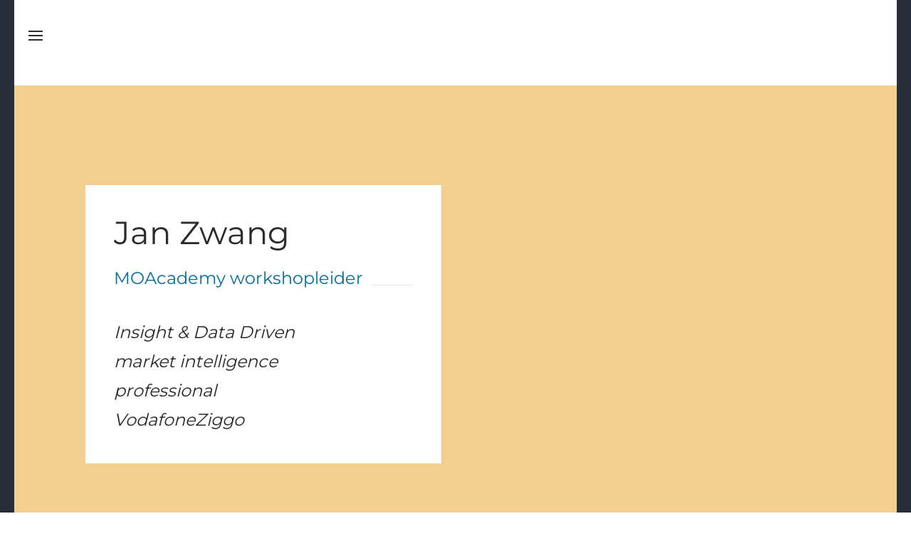

--- FILE ---
content_type: text/html; charset=utf-8
request_url: https://moa.nl/speaker.html?view=speaker&id=39
body_size: 8833
content:
<!DOCTYPE html>
<html prefix="og: http://ogp.me/ns#" lang="nl-nl" dir="ltr" vocab="http://schema.org/">
    <head>
        <meta http-equiv="X-UA-Compatible" content="IE=edge">
        <meta name="viewport" content="width=device-width, initial-scale=1">
        <link rel="shortcut icon" href="https://sharedpictures.moaweb.nl/images/MOAweb/logos/favicon.png">
        <link rel="apple-touch-icon" href="/templates/yootheme/vendor/yootheme/theme-joomla/assets/images/apple-touch-icon.png">
        <meta charset="utf-8" />
	<base href="https://moa.nl/speaker.html" />
	<meta name="keywords" content="MOA, Expertise Center, Marketing-insights, Onderzoek, Analytics, marktonderzoekassociatie, market research, marktonderzoek, data analytics, marketing research, moa, kennis, insights, nieuws" />
	<meta name="description" content="MOA, Expertise Center voor Marketing-insights, Onderzoek en Analytics deelt graag kennis, nieuws en insights" />
	<title>Jan Zwang  - MOA Expertise Center voor Marketing-insights, Onderzoek en Analytics</title>
	<link href="/favicon.ico" rel="shortcut icon" type="image/vnd.microsoft.icon" />
	<link href="https://moa.nl/component/search/?id=39&amp;Itemid=2150&amp;format=opensearch" rel="search" title="Zoeken MOA Expertise Center voor Marketing-insights, Onderzoek en Analytics" type="application/opensearchdescription+xml" />
	<link href="https://cdn.jsdelivr.net/npm/simple-line-icons@2.4.1/css/simple-line-icons.css" rel="stylesheet" />
	<link href="/components/com_k2/css/k2.css?v=2.10.2&b=20191212" rel="stylesheet" />
	<link href="/media/com_eventbooking/assets/bootstrap/css/bootstrap.css" rel="stylesheet" />
	<link href="/media/com_eventbooking/assets/css/style.css" rel="stylesheet" />
	<link href="/media/com_eventbooking/assets/css/themes/default.css" rel="stylesheet" />
	<link href="https://moa.nl/media/com_eventbooking/assets/js/colorbox/colorbox.css" rel="stylesheet" />
	<link href="/plugins/system/jce/css/content.css?75d59198e0ee4c33e85cf76d7bf86f79" rel="stylesheet" />
	<link href="/media/system/css/modal.css?75d59198e0ee4c33e85cf76d7bf86f79" rel="stylesheet" />
	<link href="/plugins/system/quick/quick/more_custom.css" rel="stylesheet" />
	<link href="/templates/yootheme/css/theme.151.css?1727940327" rel="stylesheet" />
	<link href="/templates/yootheme/css/custom.css?2.0.5" rel="stylesheet" />
	<link href="/media/widgetkit/wk-styles-739e02b4.css" rel="stylesheet" id="wk-styles-css" />
	<style>
.form-horizontal .control-label{width:250px; !important; }
	</style>
	<script type="application/json" class="joomla-script-options new">{"csrf.token":"dc4f203c0bec235a943ba756b5009ffc","system.paths":{"root":"","base":""}}</script>
	<script src="/media/jui/js/jquery.min.js?75d59198e0ee4c33e85cf76d7bf86f79"></script>
	<script src="/media/jui/js/jquery-noconflict.js?75d59198e0ee4c33e85cf76d7bf86f79"></script>
	<script src="/media/jui/js/jquery-migrate.min.js?75d59198e0ee4c33e85cf76d7bf86f79"></script>
	<script src="/media/k2/assets/js/k2.frontend.js?v=2.10.2&b=20191212&sitepath=/"></script>
	<script src="/media/com_eventbooking/assets/js/eventbookingjq.js"></script>
	<script src="https://moa.nl/media/com_eventbooking/assets/js/colorbox/jquery.colorbox.min.js"></script>
	<script src="https://moa.nl/media/com_eventbooking/assets/js/colorbox/i18n/jquery.colorbox-nl-NL.js"></script>
	<script src="/media/system/js/mootools-core.js?75d59198e0ee4c33e85cf76d7bf86f79"></script>
	<script src="/media/system/js/core.js?75d59198e0ee4c33e85cf76d7bf86f79"></script>
	<script src="/media/system/js/mootools-more.js?75d59198e0ee4c33e85cf76d7bf86f79"></script>
	<script src="/media/system/js/modal.js?75d59198e0ee4c33e85cf76d7bf86f79"></script>
	<script src="/plugins/system/quick/quick/custom.js"></script>
	<script src="/templates/yootheme/vendor/yootheme/theme-analytics/app/analytics.min.js?2.0.5" defer></script>
	<script src="/templates/yootheme/vendor/assets/uikit/dist/js/uikit.min.js?2.0.5"></script>
	<script src="/templates/yootheme/vendor/assets/uikit/dist/js/uikit-icons.min.js?2.0.5"></script>
	<script src="/templates/yootheme/js/theme.js?2.0.5"></script>
	<script src="/media/widgetkit/uikit2-59c17ce1.js"></script>
	<script src="/media/widgetkit/wk-scripts-fef3f0c5.js"></script>
	<script>
Eb.jQuery(document).ready(function($){$(".eb-modal").colorbox({ iframe: true, fastIframe: false, inline: false, width: '80%', height: '80%', scrolling: true});});document.addEventListener('DOMContentLoaded', function() {
            Array.prototype.slice.call(document.querySelectorAll('a span[id^="cloak"]')).forEach(function(span) {
                span.innerText = span.textContent;
            });
        });
		jQuery(function($) {
			SqueezeBox.initialize({});
			initSqueezeBox();
			$(document).on('subform-row-add', initSqueezeBox);

			function initSqueezeBox(event, container)
			{
				SqueezeBox.assign($(container || document).find('a.modal').get(), {
					parse: 'rel'
				});
			}
		});

		window.jModalClose = function () {
			SqueezeBox.close();
		};

		// Add extra modal close functionality for tinyMCE-based editors
		document.onreadystatechange = function () {
			if (document.readyState == 'interactive' && typeof tinyMCE != 'undefined' && tinyMCE)
			{
				if (typeof window.jModalClose_no_tinyMCE === 'undefined')
				{
					window.jModalClose_no_tinyMCE = typeof(jModalClose) == 'function'  ?  jModalClose  :  false;

					jModalClose = function () {
						if (window.jModalClose_no_tinyMCE) window.jModalClose_no_tinyMCE.apply(this, arguments);
						tinyMCE.activeEditor.windowManager.close();
					};
				}

				if (typeof window.SqueezeBoxClose_no_tinyMCE === 'undefined')
				{
					if (typeof(SqueezeBox) == 'undefined')  SqueezeBox = {};
					window.SqueezeBoxClose_no_tinyMCE = typeof(SqueezeBox.close) == 'function'  ?  SqueezeBox.close  :  false;

					SqueezeBox.close = function () {
						if (window.SqueezeBoxClose_no_tinyMCE)  window.SqueezeBoxClose_no_tinyMCE.apply(this, arguments);
						tinyMCE.activeEditor.windowManager.close();
					};
				}
			}
		};
		
				
				jQuery(document).ready(function () {
					quick_ap();
				});
				function quick_ap(){		
						var show_quicktext="Quick View";					 
						 jQuery("ul.layout .product-box , ul.layout2 .product-box").each(function(indx, element){
							var my_product_id = jQuery(this).find(".quick_ids").val();
							//alert(my_product_id);
							if(my_product_id){
								jQuery(this).append("<div class='quick_btn' onClick ='quick_btn("+my_product_id+")'><i class='icon-eye-open'></i>"+show_quicktext+"</div>");
							}
							jQuery(this).find(".quick_id").remove();
						});
					}
				var $theme = {"google_analytics":"UA-16369358-1","google_analytics_anonymize":true};
	</script>
	<script>
    (function(h,o,t,j,a,r){
        h.hj=h.hj||function(){(h.hj.q=h.hj.q||[]).push(arguments)};
        h._hjSettings={hjid:1347303,hjsv:6};
        a=o.getElementsByTagName('head')[0];
        r=o.createElement('script');r.async=1;
        r.src=t+h._hjSettings.hjid+j+h._hjSettings.hjsv;
        a.appendChild(r);
    })(window,document,'https://static.hotjar.com/c/hotjar-','.js?sv=');
</script>

	
<script type="text/javascript"> _linkedin_partner_id = "2053362"; window._linkedin_data_partner_ids = window._linkedin_data_partner_ids || []; window._linkedin_data_partner_ids.push(_linkedin_partner_id); </script><script type="text/javascript"> (function(){var s = document.getElementsByTagName("script")[0]; var b = document.createElement("script"); b.type = "text/javascript";b.async = true; b.src = "https://snap.licdn.com/li.lms-analytics/insight.min.js"; s.parentNode.insertBefore(b, s);})(); </script> <noscript> <img height="1" width="1" style="display:none;" alt="" src="https://px.ads.linkedin.com/collect/?pid=2053362&fmt=gif" /> </noscript>
<!-- Google Tag Manager -->
<script>(function(w,d,s,l,i){w[l]=w[l]||[];w[l].push({'gtm.start':
new Date().getTime(),event:'gtm.js'});var f=d.getElementsByTagName(s)[0],
j=d.createElement(s),dl=l!='dataLayer'?'&l='+l:'';j.async=true;j.src=
'https://www.googletagmanager.com/gtm.js?id='+i+dl;f.parentNode.insertBefore(j,f);
})(window,document,'script','dataLayer','GTM-N6D66SR');</script>
<!-- End Google Tag Manager -->

        <script type="text/javascript">
            jQuery(document).ready(function($) {
function setproducttype (form, id) {
				form.view = null;
				var $ = jQuery, datas = form.serialize();
						var prices = form.parent("#productdetailsview").find(".product-price");
						if (0 == prices.length) {
							prices = jQuery("#productdetailsview #productPrice" + id);
						}
				datas = datas.replace("&view=cart", "");
				prices.fadeTo("fast", 0.75);
                //encodeURIComponent(datas);
                jQuery.getJSON(window.vmSiteurl + 'index.php?option=com_virtuemart&nosef=1&view=productdetails&task=recalculate&virtuemart_product_id='+id+'&format=json' + window.vmLang, datas,
					function (datas, textStatus) {
						prices.fadeTo("fast", 1);
						// refresh price
						for (var key in datas) {
							var value = datas[key];
							if (value!=0) prices.find("span.Price"+key).show().html(value);
							else prices.find(".Price"+key).html(0).hide();
						}
					});
				return false; // prevent reload
			}			
			  function productUpdate () {
				  mod=jQuery(".vmCartModule");
				var $ = jQuery ;
				$.ajaxSetup({ cache: false })
				$.getJSON(window.vmSiteurl+"index.php?option=com_virtuemart&nosef=1&view=cart&task=viewJS&format=json"+window.vmLang,
					function(datas, textStatus) {
						if (datas.totalProduct >0) {
							mod.find(".vm_cart_products").html("");
							datas.products.reverse(); 
							$.each(datas.products, function(key, val) {
								if (key<limitcount){								
									$("#hiddencontainer .container").clone().appendTo(".vmCartModule .vm_cart_products");
									$.each(val, function(key, val) {
										if ($("#hiddencontainer .container ."+key)) mod.find(".vm_cart_products ."+key+":last").html(val) ;
									});
									if (key==0) { jQuery("#cart_list div#vm_cart_products").addClass('height').removeClass('heightnone').css('height','auto');}else{jQuery("#cart_list div#vm_cart_products").addClass('heightnone').removeClass('height');}

								}
							});
							mod.find(".text-art").html(datas.cart_recent_text);
							mod.find(".total").html(datas.billTotal);
							mod.find(".tot3").html(datas.taxTotal);
							mod.find(".tot4").html(datas.discTotal);
							//mod.find(".total2").html(datas.billTotal);
							mod.find(".show_cart").html(datas.cart_show);
							mod.find("#cart_list .vmicon i").html(datas.cart_remove);
						}
						mod.find(".total_products").html(datas.totalProductTxt);
						customScrollbar();
						
					}
				);
			}		
			function sendtocart (form){
				cartEffect(form) ;
			}
			 function cartEffect(form) {
				 jQuery('.AjaxPreloaderC').show();
                var $ = jQuery ;
                $.ajaxSetup({ cache: false });
                var dat = form.serialize();

                //if(usefancy){
                //    $.fancybox.showActivity();
               // }

                $.getJSON(vmSiteurl+'index.php?option=com_virtuemart&nosef=1&view=cart&task=addJS&format=json'+vmLang, dat,
                function(datas, textStatus) {
				jQuery('.AjaxPreloaderC').hide();
                    if(datas.stat ==1){
						var this_prod = form.find(".item_id").val() ;
						var img_url = document.getElementById('Img_to_Js_'+this_prod).src;
                        var txt = datas.msg +"<H4 style='position: absolute; top: 0; left: 115px; top: 30px;'>"+form.find(".pname").val()+"</H4><img width='80' height='auto' src='"+img_url+"' />";
                    } else if(datas.stat ==2){
						var this_prod = form.find(".item_id").val() ;
						var img_url = document.getElementById('Img_to_Js_'+this_prod).src;
                        var txt = datas.msg +"<H4>"+form.find(".pname").val()+"</H4><img width='80' height='auto' src='"+img_url+"' />";
                    } else {
                        var txt = "<H4>"+vmCartError+"</H4>"+datas.msg;
                    }
                   /* if(usefancy){
                        $.fancybox({
                                "titlePosition" : 	"inside",
                                "transitionIn"	:	"fade",
                                "transitionOut"	:	"fade",
                                "changeFade"    :   "fast",
                                "type"			:	"html",
                                "autoCenter"    :   true,
                                "closeBtn"      :   false,
                                "closeClick"    :   false,
                                "content"       :   txt
                            }
                        );
                    } else { */
                        //$.facebox.settings.closeImage = closeImage;
                       // $.facebox.settings.loadingImage = loadingImage;
                        //$.facebox.settings.faceboxHtml = faceboxHtml;
                        $.facebox( txt , 'my-groovy-style2');
                  // }


                    Virtuemart.productUpdate();
                });

                $.ajaxSetup({ cache: true });
			}
			 function product (carts) {
		carts.each(function(){
			var cart = jQuery(this),
			step=cart.find('input[name="quantity"]'),
			addtocart = cart.find('button.addtocart-button'),
			plus   = cart.find('.quantity-plus'),
			minus  = cart.find('.quantity-minus'),
			select = cart.find('select'),
			radio = cart.find('input:radio'),
			virtuemart_product_id = cart.find('input[name="virtuemart_product_id[]"]').val(),
			quantity = cart.find('.quantity-input');
			var Ste = parseInt(step.val());
                    //Fallback for layouts lower than 2.0.18b
                    if(isNaN(Ste)){
                        Ste = 1;
                    }
			addtocart.die("click");
			addtocart.live('click' , function(e) { 
				sendtocart(cart);
				return false;
			});
			plus.die("click");
			plus.live('click' , function() {
				var Qtt = parseInt(quantity.val());
						if (!isNaN(Qtt)) {
							quantity.val(Qtt + Ste);
						setproducttype(cart,virtuemart_product_id);
						}
						
					});
			minus.die("click");
			minus.live('click' , function() {
				var Qtt = parseInt(quantity.val());
						if (!isNaN(Qtt) && Qtt>Ste) {
							quantity.val(Qtt - Ste);
						} else quantity.val(Ste);
						setproducttype(cart,virtuemart_product_id);
					});
			select.change(function() {
				setproducttype(cart,virtuemart_product_id);
			});
			radio.change(function() {
				setproducttype(cart,virtuemart_product_id);
			});
			quantity.keyup(function() {
				setproducttype(cart,virtuemart_product_id);
			});
		});

	}		
	product(jQuery(".product"));
	jQuery("form.js-recalculate").each(function(){
		if (jQuery(this).find(".product-fields").length) {
			var id= jQuery(this).find('input[name="virtuemart_product_id[]"]').val();
			setproducttype(jQuery(this),id);

		}
	});
                
            });
          </script> 
    </head>
    <body class="">

        
        
        <div class="tm-page">

                        <script type="text/javascript" src="https://moa.nl/plugins/system/quick/quick/custom.js"></script>
              

<div class="tm-header-mobile uk-hidden@l">


    <div class="uk-navbar-container">
        <nav uk-navbar>

                        <div class="uk-navbar-left">

                
                                <a class="uk-navbar-toggle" href="#tm-mobile" uk-toggle>
                    <div uk-navbar-toggle-icon></div>
                                    </a>
                
                
            </div>
            
            
            
        </nav>
    </div>

    

<div id="tm-mobile" uk-offcanvas mode="slide" overlay>
    <div class="uk-offcanvas-bar">

        <button class="uk-offcanvas-close" type="button" uk-close></button>

        
            
<div class="uk-child-width-1-1" uk-grid>    <div>
<div class="uk-panel" id="module-menu-mobile">

    
    
<ul class="uk-nav uk-nav-default">
    
	<li><a href="/" title="expertise" class="expertise"><img src="https://sharedpictures.moaweb.nl/images/moa_logo.png" alt="Expertise Center"></a></li>
	<li><a href="/kerngebieden.html">Kerngebieden</a></li>
	<li><a href="/overzicht-alle-moa-activiteiten.html">MOAgenda</a></li>
	<li><a href="/moacademy.html">MOAcademy</a></li>
	<li><a href="/profgroepen.html">Profgroepen</a></li>
	<li><a href="/secties-expertise-center.html">Secties</a></li>
	<li><a href="/producten-moa-expertise-center.html">Producten</a></li>
	<li><a href="/word-lid-van-de-moa.html">Lidmaatschap</a></li>
	<li><a href="https://www.moa.nl/permanente-educatie.html" title="Login - Mijn MOA" class="kleiner-afb"><img src="https://sharedpictures.moaweb.nl/images/MOAweb/logos/Mijn_moa.jpg" alt="Mijn MOA"></a></li></ul>

</div>
</div>    <div>
<div class="uk-panel" id="module-tm-2">

    
    

    <form id="search-tm-2" action="/speaker.html" method="post" role="search" class="uk-search uk-search-default">
<span uk-search-icon></span>
<input name="searchword" placeholder="Zoeken" type="search" class="uk-search-input">
<input type="hidden" name="task" value="search">
<input type="hidden" name="option" value="com_search">
<input type="hidden" name="Itemid" value="171">
</form>






</div>
</div></div>

            
    </div>
</div>

</div>


<div class="tm-header uk-visible@l" uk-header>



        <div uk-sticky media="@l" show-on-up animation="uk-animation-slide-top" cls-active="uk-navbar-sticky" sel-target=".uk-navbar-container">
    
        <div class="uk-navbar-container">

            <div class="uk-container uk-container-expand">
                <nav class="uk-navbar" uk-navbar="{&quot;align&quot;:&quot;center&quot;,&quot;boundary&quot;:&quot;!.uk-navbar-container&quot;,&quot;dropbar&quot;:true,&quot;dropbar-anchor&quot;:&quot;!.uk-navbar-container&quot;,&quot;dropbar-mode&quot;:&quot;push&quot;}">

                                        <div class="uk-navbar-left">

                        
                                                    
<ul class="uk-navbar-nav">
    
	<li><a href="/" title="expertise" class="expertise"><img  class="uk-margin-small-right" src="https://sharedpictures.moaweb.nl/images/moa_logo.png" alt="Expertise Center"></a></li>
	<li><a href="/kerngebieden.html">Kerngebieden</a></li>
	<li><a href="/overzicht-alle-moa-activiteiten.html">MOAgenda</a></li>
	<li><a href="/moacademy.html">MOAcademy</a></li>
	<li><a href="/profgroepen.html">Profgroepen</a></li>
	<li><a href="/secties-expertise-center.html">Secties</a></li>
	<li><a href="/producten-moa-expertise-center.html">Producten</a></li>
	<li><a href="/word-lid-van-de-moa.html">Lidmaatschap</a></li>
	<li><a href="https://www.moa.nl/permanente-educatie.html" title="Login - Mijn MOA" class="kleiner-afb"><img  class="uk-margin-small-right kleiner-afb uk-margin-small-right" src="https://sharedpictures.moaweb.nl/images/MOAweb/logos/Mijn_moa.jpg" alt="Mijn MOA"></a></li></ul>

                        
                    </div>
                    
                    
                                        <div class="uk-navbar-right">

                        
                        
<div class="uk-navbar-item" id="module-tm-1">

    
    

    <a class="uk-search-toggle" href="#search-tm-1-modal" uk-search-icon uk-toggle></a>

    <div id="search-tm-1-modal" class="uk-modal-full" uk-modal>
        <div class="uk-modal-dialog uk-flex uk-flex-center uk-flex-middle" uk-height-viewport>
            <button class="uk-modal-close-full" type="button" uk-close></button>
            <div class="uk-search uk-search-large">
                <form id="search-tm-1" action="/speaker.html" method="post" role="search" class="uk-search uk-search-large">
<input name="searchword" placeholder="Zoeken" type="search" class="uk-search-input uk-text-center" autofocus>
<input type="hidden" name="task" value="search">
<input type="hidden" name="option" value="com_search">
<input type="hidden" name="Itemid" value="171">
</form>            </div>
        </div>
    </div>







</div>


                    </div>
                    
                </nav>
            </div>

        </div>

        </div>
    




</div>
            
            

            
            <div id="tm-main"  class="tm-main uk-section uk-section-default" uk-height-viewport="expand: true">
                <div class="uk-container">

                    
                            
            
            <div id="system-message-container" data-messages="[]">
</div>

            <div style="position: absolute;width: 100%;left: 0;">
        <div class="uk-section-default uk-position-relative">
            <div data-src="images/Website_jan_zwang_kopieren.png" uk-img="" class="uk-background-norepeat uk-background-contain uk-background-center-right uk-background-image@l uk-section uk-section-large" style="background-color: rgba(237, 187, 95, 0.7); background-image: url(/&quot;images/Website_jan_zwang_kopieren.png&quot;); background-position: calc(100% + 0px) calc(50% + -50px);" uk-parallax="bgx: 0,0;bgy: -50,120;media: @m">
                <div class="uk-position-cover" style="background-color: rgba(0,0,0,0);"></div>
                <div class="uk-container uk-position-relative">
                    <div class="uk-container uk-margin-small">
                        <div class="uk-grid-large uk-flex-middle uk-grid uk-grid-stack" uk-grid="">
                            <div class="uk-width-expand@m">
                            </div>
                            <div class="uk-width-1-2@m uk-flex-first@m uk-grid-item-match uk-first-column">
                                <div class="uk-tile-default uk-tile uk-tile-small">
                                    <h1 class="uk-margin-small uk-margin-remove-top uk-margin-remove-bottom">
                                        <p>Jan Zwang &nbsp;</p>
                                    </h1>
                                    <h3 class="uk-margin-small uk-margin-remove-top uk-margin-remove-bottom uk-heading-line">
                                        <span>
                                            <p>
                                                <span class="uk-text-primary">MOAcademy workshopleider</span>
                                            </p>
                                        </span>
                                    </h3>
                                    
                                    <div class="uk-margin uk-width-medium">
                                        <em>
                                            <span style="font-size: 18pt;">Insight & Data Driven market intelligence professional VodafoneZiggo</span>
                                        </em>
                                        <br>                                    </div>
                                </div>
                            </div>
                        </div>
                    </div>
                </div>
            </div>
        </div>
    </div>

    <div style="margin-top: 550px;">
        <div class="uk-section-default uk-section uk-section-large">
            <div class="uk-container">
                <div class="uk-grid-margin uk-grid" uk-grid="">
                    <div class="uk-width-2-3@m uk-first-column">
                        <h1 class="uk-h1">Bio</h1>
                        <div class="uk-margin">
                                Jan Zwang is in zijn dagelijks bestaan Manager Insights bij VodafoneZiggo. In die rol maakt hij vaak pitches mee van bureaus. Daarvoor heeft hij als Global Accountmanager bij een marktonderzoekbureau zelf ook jaren aan bureaupitches gedaan, voor zowel startups tot global internationals. In 2012 heeft hij de MOAward voor Insights Professional van het jaar geworden en is hij al meer dan 10 jaar lid van het MOA-bestuur. De afgelopen 2 jaar was hij voorzitter van de jury voor de MOAward Bureau van het jaar.                         </div>
                    </div>
                    <div class="uk-width-expand@m">
                                            </div>
                </div>
            </div>
        </div>


        <div class="uk-section-default uk-section uk-section-small uk-padding-remove-top">
            <div class="uk-container">
                    <div class="uk-grid-large uk-margin-large uk-grid" uk-grid="">
                                                    <!--                    <div class="uk-width-expand@m uk-first-column">-->
                                                        <!--                    <div class="uk-width-expand@m uk-first-column">-->
                                                        <!--                    <div class="uk-width-expand@m uk-first-column">-->
                                                        <!--                    <div class="uk-width-expand@m uk-first-column">-->
                                                </div>
            </div>
        </div>
    </div>


            
                        
                </div>
            </div>
            
            

            <!-- Builder #footer -->
<div class="uk-section-secondary uk-section uk-section-small">
    
        
        
        
            
                                <div class="uk-container">                
                    
                    <div class="uk-margin-remove-vertical uk-container"><div class="uk-grid-medium" uk-grid>
<div class="uk-grid-item-match uk-flex-auto uk-width-1-1@m">
        <div class="uk-tile-secondary uk-tile uk-padding-remove uk-flex uk-flex-middle">    
        
            
                        <div class="uk-panel uk-width-1-1">            
                
<h1 class="uk-text-center@m">        Meer MOA    </h1><hr>
                        </div>
            
        
        </div>
    
</div>
</div></div><div class="uk-grid-margin" uk-grid>
<div class="uk-flex-auto uk-width-1-4@m uk-width-1-2@s">
    
        
            
            
                <div class="uk-margin"><p>Kennispartners van Daily Data Bytes</p></div>
<div uk-slideshow="minHeight: 200; maxHeight: 1000; autoplay: 1; pauseOnHover: false; ;" class="uk-margin">
    <div class="uk-position-relative">
        
            <ul class="uk-slideshow-items">                                <li class="el-item" >
                   <a href="https://www.metrixlab.com/" target="_blank">

    
        <img class="el-image" alt="metrixlab" uk-img="target: !.uk-slideshow-items" uk-cover data-src="/templates/yootheme/cache/metrixlab-02d45091.png" data-srcset="/templates/yootheme/cache/metrixlab-02d45091.png 189w" data-sizes="(max-aspect-ratio: 189/140) 135vh" data-width="189" data-height="140">        
    


</a>
                </li>
                                <li class="el-item" >
                   <a href="https://www.desan.nl/desanresearch/" target="_blank">

    
        <img class="el-image" alt="desan" uk-img="target: !.uk-slideshow-items" uk-cover data-src="/templates/yootheme/cache/Desan-e12a587e.png" data-srcset="/templates/yootheme/cache/Desan-e12a587e.png 189w" data-sizes="(max-aspect-ratio: 189/140) 135vh" data-width="189" data-height="140">        
    


</a>
                </li>
                                <li class="el-item" >
                   <a href="https://dvj-insights.nl/" target="_blank">

    
        <img class="el-image" alt="dvj insights logo" uk-img="target: !.uk-slideshow-items" uk-cover data-src="https://sharedpictures.moaweb.nl/images/MOAweb/kennispartners/DVJInsights.png">        
    


</a>
                </li>
                                <li class="el-item" >
                   <a href="https://www.ruigroknetpanel.nl/" target="_blank">

    
        <img class="el-image" alt="ruigrok netpanel logo" uk-img="target: !.uk-slideshow-items" uk-cover data-src="/templates/yootheme/cache/Ruigrok-eee2a95d.jpeg" data-srcset="/templates/yootheme/cache/Ruigrok-eee2a95d.jpeg 189w" data-sizes="(max-aspect-ratio: 189/140) 135vh" data-width="189" data-height="140">        
    


</a>
                </li>
                                <li class="el-item" >
                   <a href="https://underlined.nl/" target="_blank">

    
        <img class="el-image" alt="underlined logo" uk-img="target: !.uk-slideshow-items" uk-cover data-src="/templates/yootheme/cache/underlined-a85d9711.png" data-srcset="/templates/yootheme/cache/underlined-a85d9711.png 189w" data-sizes="(max-aspect-ratio: 189/140) 135vh" data-width="189" data-height="140">        
    


</a>
                </li>
                                <li class="el-item" >
                   <a href="https://www.haystack-consulting.com/" target="_blank">

    
        <img class="el-image" alt="haystack logo" uk-img="target: !.uk-slideshow-items" uk-cover data-src="/templates/yootheme/cache/haystackkopie-d5fe4ad8.png" data-srcset="/templates/yootheme/cache/haystackkopie-d5fe4ad8.png 189w" data-sizes="(max-aspect-ratio: 189/140) 135vh" data-width="189" data-height="140">        
    


</a>
                </li>
                                <li class="el-item" >
                   <a href="https://www.motivaction.nl" target="_blank">

    
        <img class="el-image" alt="motivaction" uk-img="target: !.uk-slideshow-items" uk-cover data-src="https://sharedpictures.moaweb.nl/images/MOAweb/kennispartners/motivaction.png">        
    


</a>
                </li>
                                <li class="el-item" >
                   <a href="https://www.miles-research.com/" target="_blank">

    
        <img class="el-image" alt="miles research" uk-img="target: !.uk-slideshow-items" uk-cover data-src="/templates/yootheme/cache/miles-research-c70039d5.png" data-srcset="/templates/yootheme/cache/miles-research-c70039d5.png 189w" data-sizes="(max-aspect-ratio: 189/140) 135vh" data-width="189" data-height="140">        
    


</a>
                </li>
                                <li class="el-item" >
                   <a href="https://www.choice-insights.nl/" target="_blank">

    
        <img class="el-image" alt="choice" uk-img="target: !.uk-slideshow-items" uk-cover data-src="/templates/yootheme/cache/choice-80c9982d.png" data-srcset="/templates/yootheme/cache/choice-80c9982d.png 189w" data-sizes="(max-aspect-ratio: 189/140) 135vh" data-width="189" data-height="140">        
    


</a>
                </li>
                                <li class="el-item" >
                   <a href="https://insites-consulting.com/" target="_blank">

    
        <img class="el-image" alt="insites consulting" uk-img="target: !.uk-slideshow-items" uk-cover data-src="/templates/yootheme/cache/insights_189-b4245a87.png" data-srcset="/templates/yootheme/cache/insights_189-b4245a87.png 189w" data-sizes="(max-aspect-ratio: 189/140) 135vh" data-width="189" data-height="140">        
    


</a>
                </li>
                                <li class="el-item" >
                   <a href="https://mimatch.nl/" target="_blank">

    
        <img class="el-image" alt="MI Match" uk-img="target: !.uk-slideshow-items" uk-cover data-src="/templates/yootheme/cache/MI-match-kennis-moa-097e5333.jpeg" data-srcset="/templates/yootheme/cache/MI-match-kennis-moa-097e5333.jpeg 189w" data-sizes="(max-aspect-ratio: 189/140) 135vh" data-width="189" data-height="140">        
    


</a>
                </li>
                                <li class="el-item" >
                   <a href="https://www.blauw.com/nl/" target="_blank">

    
        <img class="el-image" alt uk-img="target: !.uk-slideshow-items" uk-cover data-src="/templates/yootheme/cache/blauw-230-e5a750b7.png" data-srcset="/templates/yootheme/cache/blauw-230-e5a750b7.png 189w, /templates/yootheme/cache/blauw-230-6585ac30.png 230w" data-sizes="(max-aspect-ratio: 189/140) 135vh" data-width="189" data-height="140">        
    


</a>
                </li>
                                <li class="el-item" >
                   <a href="https://www.neurensics.com/" target="_blank">

    
        <img class="el-image" alt uk-img="target: !.uk-slideshow-items" uk-cover data-src="/templates/yootheme/cache/Neurensics-230-a89b39a4.png" data-srcset="/templates/yootheme/cache/Neurensics-230-a89b39a4.png 189w, /templates/yootheme/cache/Neurensics-230-28b9c523.png 230w" data-sizes="(max-aspect-ratio: 189/140) 135vh" data-width="189" data-height="140">        
    


</a>
                </li>
                                <li class="el-item" >
                   <a href="https://www.bluefield.eu/" target="_blank">

    
        <img class="el-image" alt uk-img="target: !.uk-slideshow-items" uk-cover data-src="/templates/yootheme/cache/blueField-230-06aa8a90.png" data-srcset="/templates/yootheme/cache/blueField-230-06aa8a90.png 189w, /templates/yootheme/cache/blueField-230-86887617.png 230w" data-sizes="(max-aspect-ratio: 189/140) 135vh" data-width="189" data-height="140">        
    


</a>
                </li>
                                <li class="el-item" >
                   <a href="https://www.bilendi.nl/" target="_blank">

    
        <img class="el-image" alt uk-img="target: !.uk-slideshow-items" uk-cover data-src="/templates/yootheme/cache/Bilendi-230-aa509571.jpeg" data-srcset="/templates/yootheme/cache/Bilendi-230-aa509571.jpeg 189w, /templates/yootheme/cache/Bilendi-230-2a7269f6.jpeg 230w" data-sizes="(max-aspect-ratio: 189/140) 135vh" data-width="189" data-height="140">        
    


</a>
                </li>
                            </ul>

        
        
        
    </div>

    
</div>

            
        
    
</div>

<div class="uk-flex-auto uk-width-1-4@m uk-width-1-2@s">
    
        
            
            
                <div class="uk-margin"><p>MOA is een</p>
<p><img src="https://sharedpictures.moaweb.nl/images/MOAweb/logos/CRKBO_Instelling_CMYK.png" alt="CRKBO Instelling CMYK" /></p></div>
            
        
    
</div>

<div class="uk-flex-auto uk-width-1-4@m uk-width-1-2@s">
    
        
            
            
                
<div class="uk-panel">
    
    
<ul class="uk-nav uk-nav-default">
    
	<li><a href="/over-de-moa-expertise.html">Over de MOA</a></li>
	<li><a href="/permanente-educatie.html">Permanente Educatie</a></li>
	<li><a href="https://dutchresearchers.com/">Leden directory</a></li>
	<li><a href="/kenniscentrum-expertise-center.html">Kennis</a></li>
	<li><a href="https://www.moa.nl/content/webwinkel.html">Webwinkel</a></li>
	<li><a href="https://www.moa.nl/vacatures-in-de-branche.html">Vacatures</a></li>
	<li><a href="/adverteren.html">Adverteren</a></li></ul>

</div>

            
        
    
</div>

<div class="uk-flex-auto uk-width-1-4@m uk-width-1-2@s">
    
        
            
            
                <div class="uk-margin"><p>Contact</p>
<p><span style="font-size: 12pt;">MOA, Expertise Center voor Marketing-insights, Onderzoek &amp; Analytics</span></p>
<p><span style="font-size: 12pt;">VIDA-gebouw</span><br /><span style="font-size: 12pt;">Kabelweg 57, 2e verdieping</span><br /><span style="font-size: 12pt;">1014 BA Amsterdam</span><br /><span style="font-size: 12pt;">+31 20 5810710</span><br /><span style="font-size: 12pt;"><span id="cloak82491b0ebf3ca0efdf935471c1792e2d">Dit e-mailadres wordt beveiligd tegen spambots. JavaScript dient ingeschakeld te zijn om het te bekijken.</span><script type='text/javascript'>
				document.getElementById('cloak82491b0ebf3ca0efdf935471c1792e2d').innerHTML = '';
				var prefix = '&#109;a' + 'i&#108;' + '&#116;o';
				var path = 'hr' + 'ef' + '=';
				var addy82491b0ebf3ca0efdf935471c1792e2d = '&#105;nf&#111;' + '&#64;';
				addy82491b0ebf3ca0efdf935471c1792e2d = addy82491b0ebf3ca0efdf935471c1792e2d + 'm&#111;&#97;' + '&#46;' + 'nl';
				var addy_text82491b0ebf3ca0efdf935471c1792e2d = '&#105;nf&#111;' + '&#64;' + 'm&#111;&#97;' + '&#46;' + 'nl';document.getElementById('cloak82491b0ebf3ca0efdf935471c1792e2d').innerHTML += '<a ' + path + '\'' + prefix + ':' + addy82491b0ebf3ca0efdf935471c1792e2d + '\' target="_blank">'+addy_text82491b0ebf3ca0efdf935471c1792e2d+'<\/a>';
		</script></span></p></div>
<div class="uk-margin">    <div class="uk-child-width-auto uk-grid-small" uk-grid>
            <div>
            <a class="el-link uk-icon-button" rel="noreferrer" href="https://twitter.com/moaweb" uk-icon="icon: twitter;"></a>        </div>
            <div>
            <a class="el-link uk-icon-button" rel="noreferrer" href="https://www.facebook.com/MOA.Nederland" uk-icon="icon: facebook;"></a>        </div>
            <div>
            <a class="el-link uk-icon-button" rel="noreferrer" href="https://www.linkedin.com/company/moa/" uk-icon="icon: linkedin;"></a>        </div>
            <div>
            <a class="el-link uk-icon-button" rel="noreferrer" href="https://www.instagram.com/moa_expertise_center/" uk-icon="icon: instagram;"></a>        </div>
    
    </div></div>
            
        
    
</div>
</div><div class="uk-grid-margin" uk-grid>
<div class="uk-flex-auto uk-width-1-1@m">
    
        
            
            
                <div class="uk-margin"><p><a href="/privacystatement.html" target="_blank" rel="noopener">Privacystatement</a>,&nbsp;<a href="/95-over-de-moa/409-cookieverklaring-disclaimer.html" target="_blank">Cookieverklaring &amp; Disclaimer</a>, MOA<sub data-mce-bogus="1"></sub><sup>©</sup>&nbsp;2022</p></div>
            
        
    
</div>
</div>
                                </div>
                
            
        
    
</div>

        </div>

        
        

    </body>
</html>


--- FILE ---
content_type: text/css
request_url: https://moa.nl/media/com_eventbooking/assets/css/style.css
body_size: 5343
content:
.eb-container {
	text-align: left;
}
.eb-container img {
	border: 0 none;
}
.eb-container h1, .eb-container h2, .eb-container h3 {
	width: auto !important;
	margin: 5px 0 5px 0 !important;
	padding: 0 !important;
}
.eb-container [class^="icon-"], .eb-container [class*=" icon-"] {
	display: inline-block !important;
}
img.eb-thumb-left {
	margin: 0 15px 0 0 !important;
	float: left !important;
}
img.eb-thumb-right {
	margin: 0 0 0 15px !important;
	float: right !important;
}
form#adminForm label.control-label {
	text-align: left;
	font-weight: bold;
}
.form-horizontal .admintable .controls {
	margin: 0;
}
.admintable label {
	display: inline-block;
}
.tab-content {
	text-align: left;
}
/* ---------- Categories styles ------------------------------------- */
#eb-categories h2.eb-category-title {
	margin: 14px 0 !important;
}
#eb-categories .eb-category, #eb-events .eb-event {
	margin: 0 0 20px;
}
.eb-box-heading{
	border-radius: 7px 7px 0 0;
	color: #333333;
	font-size: 14px;
	font-weight: bold;
	line-height: 14px;
	padding: 8px 10px 7px;
	margin: 0;
}
.eb-box-heading h3
{
	margin: 0;
}
.eb-box-heading .dropdown-menu [class^="icon-"]:before, .eb-box-heading .dropdown-menu [class*=" icon-"]:before {
	position: relative;
	left: -5px;
}
#eb-categories .eb-description, #eb-events .eb-description, #eb-event-page .eb-description {
	background: #fff;
	border-radius: 0 0 7px 7px;
	margin: 0;
	padding: 10px;
}
#eb-categories .eb-category img {
	margin: 0 10px 0 0 !important;
	padding: 0 !important;
}
/* ---------- Category styles --------------------------------------- */
#eb-category {
	padding: 10px 0;
}
#eb-category h1.eb-page-heading {
	margin: 0 0 10px 0 !important;
}
.eb-event .eb-event-properties {
	width: 290px;
	background: #ECF4FB;
	padding: 5px 5px 5px 10px;
	margin: 0 5px 5px;
	float: right;
}
td.eb-event-property-label {
	width: 110px;
	text-align: left;
	font-weight: bold;
}
/**Events table stype**/
.date-col {
	width: 20%;
}
.capacity-col {
	width: 8%;
}
.registered-col {
	width: 8%;
}
.price-col {
	width: 10%;
	text-align: right;
}
/* ---------- Events styles -------------------------------------- */
#eb-events h3.eb-event-title img {
	float: left !important;
	margin: 0 10px 0 0;
}
/* ---------- Taskbar styles ---------------------------------------- */
.eb-taskbar {
	margin: 0;
	list-style: none;
}
.eb-event-detail-container:last-child .eb-taskbar {
	border-bottom: none;
}
.eb-taskbar ul {
	margin: 0 !important;
	padding: 0 !important;
}
.eb-taskbar li {
	float: left !important;
	list-style-type: none !important;
	background-image: none !important;
	padding: 0 5px 0 0 !important;
	margin: 0.5em 0 2px 0 !important;
}
.eb-taskbar li a:link, .eb-taskbar li a:visited, .eb-taskbar li a:hover {
	text-decoration: none;
}
.eb-taskbar .dropdown-menu li {
	margin: 0 !important;
	padding: 0 !important;
	float: none !important;
}
.eb-taskbar .dropdown-menu li a {
	padding-left: 25px;
	position: relative;
}
.eb-taskbar .dropdown-menu li a.google, .eb-taskbar .dropdown-menu li a.yahoo {
	background-position: 8px 8px;
	background-repeat: no-repeat;
}
.eb-taskbar .dropdown-menu li a.google {
	background-image: url(../images/google.png);
}
.eb-taskbar .dropdown-menu li a.yahoo {
	background-image: url(../images/yahoo.png);
}
.eb-taskbar .dropdown-menu li a.download i {
	left: 8px;
	position: absolute;
	top: 5px;
}
/**Event detail style**/
#eb-event {
	padding: 0 15px 15px 15px;
}
#eb-event-details {
	padding: 10px 0;
}
#eb-event-page h1.eb-page-heading {
	margin: 0 0 10px 0 !important;
}
#fb-share-button {
	display: inline;
}
#eb-share-text {
	float: left;
	font-weight: bold;
	padding-top: 15px;
	font-size: 150%;
}
#eb-event-info {
	margin-top: 15px;
}
#eb-event-info table {
	margin-top: 10px;
}
.eb-notice-message {
	font-size: 130%;
	font-weight: bold;
	margin-top: 8px;
}
/**Registration Form style**/
form.form-horizontal .control-label, form.form-horizontal .control-label label {
	text-align: left;
	font-weight: bold;
	padding: 0;
}
/**Registration Form style**/
.eb-form-heading {
	background: none repeat scroll 0 0 #F8F8F8;
	border: 1px solid #DBDEE1;
	color: #555555;
	font-size: 13px;
	font-weight: bold;
	margin-bottom: 15px;
	padding: 8px;
}
.eb-form-heading a {
	float: right;
	font-weight: normal;
	margin-top: 1px;
	text-decoration: none;
	cursor: pointer;
}
.eb-form-content {
	display: none;
	padding: 0 0 15px;
}
.eb-form-content .left {
	float: left;
	width: 48%;
}
.eb-form-content .right {
	float: right;
	width: 48%;
}
.eb-form-content .buttons {
	clear: both;
}
form.form-horizontal ul, form.form-horizontal ul {
	list-style: none;
}
form.form-horizontal ul li label, form.form-horizontal ul li label {
	display: inline;
}
.star {
	color: red;
}
span.required {
	color: red;
	padding-left: 5px;
}
.eb-container label.control-label {
	text-align: left;
	font-weight: bold;
}
.eb-right-align {
	text-align: right !important;
}
.eb-left-align {
	text-align: left !important;
}
.price_col {
	width: 10%;
	text-align: right;
}
.order_col {
	width: 13%;
	text-align: center;
}
table.item_list {
	margin-top: 10px;
}
.no_col {
	width: 5%;
}
.date_col {
	width: 20%;
}
.capacity_col {
	width: 8%;
}
.registered_col {
	width: 8%;
}
/*Registrant list style*/
.list_first_name {
	width: 15%;
}
.list_last_name {
	width: 9%;
}
.list_event {
}
.list_event_date {
	width: 10%;
}
.list_email {
	width: 10%;
}
.list_registrant_number {
	width: 8%;
}
.list_amount {
	text-align: right;
	width: 6%;
}
.list_id {
	text-align: center;
	width: 15%;
}
/**CSS for cart page**/
.col_no {
	width: 5%;
}
.col_action {
	width: 10%;
	text-align: center !important;
}
.col_quantity {
	width: 14%;
	text-align: center !important;
}
.col_price {
	text-align: right !important;
	width: 10%;
}
.quantity_box {
	text-align: center !important;
}
span.total_amount {
	font-weight: bold;
}
.col_subtotal {
	width: 12%;
	text-align: right !important;
}
.qty_title, .eb_rate {
	font-weight: bold;
}
span.error {
	color: red;
	font-size: 150%;
}
.col_event_date {
	width: 20%;
	text-align: center;
}
.col_event {
	padding-left: 5px;
}
span.view_list {
	font-weight: bold;
}
.eb_form_header {
	font-weight: bold;
	font-size: 15px;
}
.invalid {
	color: red;
}
.bubble li {
	list-style-type: none;
	background-image: none;
	line-height: 18px;
	margin-left: 2px;
	font-size: 13px;
}
.bubble .location_name {
	font-weight: bold;
}
li.getdirection a {
	font-weight: bold;
}
.eb-container .input-append .add-on, .eb-container .input-prepend .add-on {
	height: auto !important;
}
.eb-menu-calendar {
	float: right;
	width: auto;
}
.eb-menu-calendar .nav {
	width: 100%;
}
.eb-menu-calendar ul li {
	margin: 0;
	float: right;
}
.eb-calendar {
	width: 100%;
}
.eb-calendar ul {
	list-style: none;
	padding: 0;
	margin: 0;
	clear: both;
	width: 100%;
}
.regpro-calendarMonthHeader{
	text-align:center;
	vertical-align:middle;
}
.eb-calendar ul.eb-month-browser li {
	width: 30%;
	padding: 0;
	border: 0;
	text-align: center;
	text-transform: uppercase;
	height: auto;
	margin: 5px 0;
}
.eb-calendar ul.eb-month-browser li a {
	color: #fff;
}
i.eb-calendar-navigation{
	font-size: 26px;
}
i.eb-calendar-navigation:before{
	color: #fff;
}
.eb-calendar ul.eb-month-browser li#eb-current-month {
	width: 40%;
}
#eb-current-month #month, #eb-current-month #year {
	float: left;
	display: inline-block;
}
#eb-current-month #month {
	margin-right: 5px;
}
.eb-calendar ul.eb-weekdays {
	height: 40px;
}
.eb-calendar ul.eb-weekdays li {
	text-align: center;
	text-transform: uppercase;
	line-height: 20px;
	padding: 10px 6px !important;
	color: #fff;
	font-size: 13px;
}
.regpro-calendarWeekDayHeader {
	font-weight: bolder;
	text-align:center;
	vertical-align:middle;
	padding: 5px;
}
.eb-calendar li {
	background-image: none;
	-webkit-box-sizing: border-box;
	-moz-box-sizing: border-box;
	-ms-box-sizing: border-box;
	box-sizing: border-box;
	padding: 5px;
	margin: 0;
	display: block;
	float: left;
	overflow: visible !important;
	width: 14.2823%;
}
.regpro-calendarDay {
	text-align:left;
	font-weight:bolder;
	vertical-align:top;
	font-size:12px;
	font-style:normal;
	padding: 5px;
}
.regpro-calendarDay .eb_event_link{
	display: block;
	font-size: 11px;
	padding: 5px;
}
.eb-calendar .eb-days:last-child li {
	margin-bottom: 0 !important;
}
.eb-calendar li .day, .eb-calendar li .month {
	display: none;
}
#eb-calendar-legend ul {
	margin: 20px 0 0 0;
}
#eb-calendar-legend ul li {
	float: left;
	width: auto;
}
#eb-calendar-legend span {
	display: block;
	width: 25px;
	height: 25px;
	float: left;
	margin-right: 5px;
	margin-left: 5px;
}
#eb-calendar-legend a {
	font-size: 12px;
	font-weight: bold;
	height: 25px;
	line-height: 25px;
}
#eb-calendar-legend ul li {
	list-style: none;
	content: "";
}
@media screen and (max-width: 767px) {
	body .eb-calendar ul.eb-month-browser li {
		font-size: 12px;
		width: auto;
		float: none;
	}
	body .eb-calendar ul.eb-month-browser li#eb-current-month {
		width: auto;
	}
	body .eb-calendar ul {
		width: 100%;
		box-sizing: border-box;
	}
	body .eb-calendar .eb-weekdays {
		display: none;
	}
	body .eb-calendar li {
		display: block;
		height: auto !important;
		border: 1px solid #ededed;
		width: 100%;
		box-sizing: border-box;
		padding: 10px;
		margin-bottom: -1px;
	}
	body .eb-calendar li .day, .eb-calendar li .month {
		display: inline;
	}
}
.left_calendar strong, .left_calendar .input-append, .left_calendar .btn {
	float: left;
}
.left_calendar #date_img.btn {
	float: none;
}
.left_calendar strong, .left_calendar .input-append {
	margin: 0 5px 0 0;
}
#extcalendar .today {
	padding: 15px 15px 15px 0;
}
.wraptable_calendar {
	width: 100%;
	clear: both;
}
.eb-topmenu-calendar .left_calendar {
	float: left;
}
.eb-topmenu-calendar ul {
	margin: 10px 0;
	padding: 0;
	list-style: none;
}
.eb-topmenu-calendar ul li a {
	display: block;
	padding: 7px 10px;
}
#extcalendar .currentmonth, #extcalendar .currentday, #extcalendar .currentweek {
	font-style: normal;
	font-weight: normal;
	padding: 3px 11px;
	text-align: center;
	text-decoration: none;
	text-transform: uppercase;
}
#extcalendar .previousday, #extcalendar .previousweek, #extcalendar .nextday, #extcalendar .nextweek {
	font-weight: bold;
	padding: 3px 11px;
	text-align: center;
	text-decoration: none;
}
#extcalendar .previousweek, #extcalendar .nextweek, #extcalendar .previousday, #extcalendar .nextday {
	height: 22px;
	text-align: center;
	vertical-align: middle;
	width: 33%;
}
#extcalendar .currentday, #extcalendar .currentweek {
	height: 22px;
	text-align: center;
	vertical-align: middle;
	width: 34%;
}
#extcalendar .tablea {
	font-size: 20px;
	font-weight: bold;
	padding: 15px;
	text-align: center;
}
#extcalendar .eventdesc .location-name {
	margin: 0 0 5px;
	line-height: normal;
	font-size: 14px;
	padding: 3px 0 3px 0;
}
#extcalendar .tableb {
	padding: 6px 11px;
}
#extcalendar .tablec {
	padding: 3px 11px;
}
#extcalendar .tableh2 {
	font-weight: bold;
	margin: 0;
	padding: 6px 12px;
}
/**Timeline layout**/
.eb-events-timeline .eb-taskbar {
	padding: 25px 0;
	border-bottom: 1px dotted #a5a5a5;
	margin: 0;
	list-style: none;
}
.eb-event-container {
	background-image: url("../images/dot-ver.png");
	background-position: 41px 85px;
	background-repeat: repeat-y;
	margin-top: 0;
	padding: 0 0 0 100px;
}
.eb-event-date-container {
	background: #fff;
	border: 1px #eee solid;
	margin: 0 15px 0 -100px;
	padding: 5px;
	width: auto;
	border-radius: 100%;
	-moz-border-radius: 100%;
	-webkit-border-radius: 100%;
	display: block;
	float: left;
	position: relative;
}
.eb-event-date {
	background-image: none !important;
	border-radius: 100%;
	-moz-border-radius: 100%;
	-webkit-border-radius: 100%;
	font-family: inherit;
	height: 60px;
	padding: 5px;
	width: 60px;
	text-align: center;
}
.eb-event-date-day {
	color: #fff;
	font-size: 20px;
	font-weight: bold;
	line-height: 20px;
	padding-top: 4px;
}
.eb-event-date-month {
	color: #fff;
	font-size: 14px;
	line-height: 14px;
}
.eb-event-date-year {
	color: #fff;
	font-size: 14px;
	line-height: 14px;
}
.eb-even-title-container {
	line-height: normal;
	margin: 0;
}
.eb-event-information {
	padding: 0 0 10px;
	margin-bottom: 12px;
}
.eb-event-date-info {
	font-size: 130%;
	line-height: 150%;
	display: inline-block;
}
.eb-event-start-end-date {
	margin: 0 8px 0 0;
}
.eb-event-price-container {
	display: inline-block;
	float: right;
	font-size: 140%;
	background-image: none !important;
}
.eb-event-price-container .eb-individual-price {
	color: #fff;
	display: inline-block;
	padding: 10px;
}
span.eb-time {
	padding-left: 5px;
}
.eb-container .form-horizontal .form-group {
	margin-left: 0 !important;
	margin-right: 0;
}
.eb-container .form-group input.radio, .eb-container .form-group input.checkbox, .eb-container .form-group select {
	display: inline-block;
}
.eb-container .form-group select,
.eb-container .form-group textarea,
.eb-container .form-group input[type="text"],
.eb-container .form-group input[type="password"],
.eb-container .form-group input[type="datetime"],
.eb-container .form-group input[type="datetime-local"],
.eb-container .form-group input[type="date"],
.eb-container .form-group input[type="month"],
.eb-container .form-group input[type="time"],
.eb-container .form-group input[type="week"],
.eb-container .form-group input[type="number"],
.eb-container .form-group input[type="email"],
.eb-container .form-group input[type="url"],
.eb-container .form-group input[type="search"],
.eb-container .form-group input[type="tel"],
.eb-container .form-group input[type="color"] {
	width: 210px !important;
}
.eb-container .form-group input[type="text"].input-mini,
.eb-container .form-group select.input-mini,
.eb-container .form-group textarea.input-mini {
	width: 60px !important;
}
.eb-container .form-group input[type="text"].input-small,
.eb-container .form-group select.input-small,
.eb-container .form-group textarea.input-small {
	width: 90px !important;
}
.eb-container .form-group input[type="text"].input-medium,
.eb-container .form-group select.input-medium,
.eb-container .form-group textarea.input-medium {
	width: 150px !important;
}
.eb-container .form-group input[type="text"].input-large,
.eb-container .form-group select.input-large,
.eb-container .form-group textarea.input-large {
	width: 210px !important;
}
.eb-container .form-group input[type="text"].input-xlarge,
.eb-container .form-group select.input-xlarge,
.eb-container .form-group textarea.input-xlarge {
	width: 270px !important;
}
.eb-container .form-group input[type="text"].input-xxlarge,
.eb-container .form-group select.input-xxlarge,
.eb-container .form-group textarea.input-xxlarge {
	width: 530px !important;
}
@media screen and (min-width: 768px) {
	.event-property-fixed {
		float: right;
		position: relative;
		top: 0;
		margin: 0 0 10px 10px;
	}
}
td.eb-event-property-label {	
	width: auto;
}
#eb-mini-cart-page.eb-container {
	padding: 15px;
}
.eb-cart-content table tr td {
	vertical-align: middle;
}
.registrant-item-container {
	margin: 0;
	border-left: 1px solid #ccc;
	border-right: 1px solid #ccc;
	padding: 0;
}
.registrant-item-container li {
	list-style: none;
}
.registrant-item-container li {
	border-bottom: 1px solid #ccc;
	line-height: 30px;
	padding: 0px 5px 0px 5px;
}
.registrant-item-container li:first-child {
	background: #666 !important;
	color: #fff;
	border-radius: 0 !important;
}
.totals > div {
	border: 2px solid #bbb;
	border-radius: 4px;
	color: #333;
	display: inline-block;
	font-size: 14px;
	padding: 7px 10px 6px;
	position: relative;
	text-align: center;
	margin-bottom: 10px;
}
.wait {
	position: relative;
	top: 5px;
	right: 10px;
}
.wait .fa-refresh {
	color: #00ae7c;
}
#adminForm .well {
	background: rgba(0, 0, 0, 0) none repeat scroll 0 0;
	border-radius: 0;
	box-shadow: none;
	padding: 0;
}
#colorbox #cboxContent h1 {
	background: #eee none repeat scroll 0 0;
	line-height: normal;
	margin: 0;
	padding: 10px;
}
.eb-mobile-event-date, .eb-mobile-event-price, .eb-mobile-quantity, .eb-mobile-sub-total {
	padding: 5px;
}
.eb-mobile-event-title {
	background: #000;
	margin-bottom: 10px;
}
.eb-mobile-event-title a {
	color: #fff;
}
#payment_method_container label.radio {
	display: block;
	margin-bottom: 5px;
}
span.eb-uploaded-file {
	padding-left: 10px;
	font-weight: bold;
}
.eb-multiple-dates-instructions {
	margin-top: 5px;
	font-weight: bold;
}
.table th.eb-text-right, .table td.eb-text-right {
	text-align: right !important;
}
.table th.eb-text-left, .table td.eb-text-left {
	text-align: left;
}
td.eb-ticket-type-title {
	font-weight: bold;
}
p.eb-ticket-type-description {
	font-weight: normal;
	font-size: 85%;
}
.eb-event-large-image {
	margin: 0 0 20px;
}
.eb-ticket-information {
}
h3.eb-heading {
	display: inline-block;
	margin-right: 20px;
}
.eb-event-box .eb-event-date-time {
	margin-top: 15px;
	font-weight: bold;
	font-size: 130%;
}
.eb-event-box .eb-event-location-price {
	padding-bottom: 10px;
	padding-top: 10px;
}
.eb-event-box .eb-event-location {
	font-weight: bold;
}
.eb-event-box .eb-event-price {
	padding: 5px;
	font-weight: bold;
}
.eb-event-box img.eb-event-thumb {
	width: 100%;
}
@media screen and (max-width: 640px) {
	.eb-taskbar li {
		float: none !important;
	}
}
img.eb-payment-method-icon {
	margin-bottom: 8px;
}
.btn-toolbar .btn-wrapper {
	display: inline-block;
	margin: 0 0 5px 5px;
}
.eb-location-description {
	padding-top: 15px;
}
.eb-category-description img.eb-thumb-left {
	padding-bottom: 10px;
	padding-top: 2px;
}
.eb-register-buttons-top {
	margin-bottom: 5px;
}
.eb-events-timeline .eb-register-buttons-top {
	border-bottom: none;
	padding-top: 0;
	margin-top: -20px;
	padding-bottom: 10px;
}
.eb-container .field-calendar {
	display: inline !important;
}
.eb-container .field-calendar .nav {
	width: auto;
}
body .tooltip {
	position: absolute;
	z-index: 1030;
	display: block;
	padding: 8px 15px;
	font-size: 14px;
	opacity: 0;
	filter: alpha(opacity=0);
	visibility: visible
}
body .tooltip.in {
	opacity: 1;
	filter: alpha(opacity=100)
}
body .tooltip.top {
	margin-top: -3px
}
body .tooltip.right {
	margin-left: 3px
}
body .tooltip.bottom {
	margin-top: 3px
}
body .tooltip.left {
	margin-left: -3px
}
body .tooltip-inner {
	max-width: 300px;
	padding: 8px 15px;
	color: #000;
	text-align: center;
	text-decoration: none;
	background-color: #fff;
	-webkit-border-radius: 4px;
	-moz-border-radius: 4px;
	border-radius: 4px
}
body .tooltip-arrow {
	position: absolute;
	width: 0;
	height: 0;
	border-color: transparent;
	border-style: solid
}
body .tooltip.top .tooltip-arrow {
	bottom: 0;
	left: 50%;
	margin-left: -5px;
	border-top-color: #fff;
	border-width: 5px 5px 0
}
body .tooltip.right .tooltip-arrow {
	top: 50%;
	left: 0;
	margin-top: -5px;
	border-right-color: #fff;
	border-width: 5px 5px 5px 0
}
body .tooltip.left .tooltip-arrow {
	top: 50%;
	right: 0;
	margin-top: -5px;
	border-left-color: #fff;
	border-width: 5px 0 5px 5px
}
body .tooltip.bottom .tooltip-arrow {
	top: 0;
	left: 50%;
	margin-left: -5px;
	border-bottom-color: #fff;
	border-width: 0 5px 5px
}
@media (max-width: 480px) {
	/* CSS eb-responsive-table table */
	table.eb-responsive-table,
	table.eb-responsive-table thead,
	table.eb-responsive-table tbody,
	table.eb-responsive-table th,
	table.eb-responsive-table td,
	table.eb-responsive-table tr {
		display: block;
		border: none;
	}
	table.eb-responsive-table thead tr {
		position: absolute;
		top: -9999px;
		left: -9999px;
	}
	table.eb-responsive-table tr {
		border: 1px solid #ccc;
		margin-bottom: 5px;
	}
	table.eb-responsive-table td {
		border: none !important;
		position: relative;
		padding: 12px 5%;
		text-align: left;
	}
	table.eb-responsive-table td::before,
	table.eb-responsive-table td .td-text {
		float: left;
		width: 50%;
	}
	table.eb-responsive-table td::before {
		width: 50%;
		padding-right: 15px;
		text-align: left;
		content: attr(data-content);
		display: block;
		font-weight: bold;
	}
	table.eb-responsive-table td::after {
		content: "";
		display: table;
		clear: both;
	}
	table.eb-responsive-table td.center {
		text-align: left;
	}
	table.eb-responsive-table .eb-taskbar li {
		float: left !important;
		text-align: left;
	}
}
p.eb-available-tags {
	margin-top: 10px;
	font-weight: normal !important;
}
#eb-share-button img {
	display: inline;
}
#tickets_members_information {
	margin: 0;
	padding: 0;
}
div.eb-field-validation-error {
	margin: 5px 0 0;
	color: red;
}
.eb-search-bar-container {
	margin: 0 auto;
	padding: 30px 0 20px 10px;
	background-color: #f5f5f5;
}
.eb-search-bar-container select {
	display: inline-block;
}
.eb-search-bar-container #location_id, .eb-search-bar-container #filter_duration {
	margin-left: 5px;
}
#eb_search_form {
	padding-top: 10px;
}
#eb_search_form .control-label {
	font-weight: bold;
	padding: 5px 0;
}
.extcal_minical .extcal_navbar {
	border: none;
	margin: 0 0 1px;
	border-bottom: 1px solid #B4B4B6;
}
.extcal_minical .extcal_navbar td {
	padding: 10px;
	text-align: center;
	width: 10%;
}
.extcal_minical .extcal_navbar td.extcal_month_label {
	width: 50%;
}
.extcal_minical .extcal_month_label a {
	color: #FFFFFF;
	font-weight: bold;
}
a.mod_eb_minicalendar_link {
	color: #F0F0F0;
	font-weight: bold;
	text-decoration: none;
}
a.mod_eb_minicalendar_link:link {
	color: white;
}
a.mod_eb_minicalendar_link:hover {
	color: yellow;
}
.mod_eb_minicalendar_link i, .mod_eb_minicalendar_link i:before {
	color: #fff;
}
.mod_eb_mincalendar_table {
	font-size: 13px;
	font-style: normal;
	margin-bottom: 0.25em;
	text-align: center;
	text-decoration: none;
	width: 100%;
}
.mod_eb_mincalendar_td_dayname {
	color: #F0F0F0;
	font-weight: bold;
	line-height: 15px;
	text-align: center !important;
	padding: 10px;
}
.mod_eb_mincalendar_today {
	color: #000000;
	padding: 0 !important;
}
.mod_eb_mincalendar_table tbody td{
	font-weight: normal;
	padding: 3px 2px;
	color: #fff;
}
a.eb_minical_link{
	color: #fff;
}
a.eb_minical_link:hover {
	color: yellow;
	text-decoration: none;
}
.eb-sponor-container, .eb-speaker-container
{
	text-align: center;
}
td.eb-agenda-time
{
	width: 15%;
}
/* Sponsors */
.eb-sponor-container, .eb-speaker-container {
	text-align: center;
}
.eb-speaker-container .eb-speaker-avatar img {
	box-shadow: 0 16px 38px -12px rgba(0, 0, 0, .56), 0 4px 25px 0 rgba(0, 0, 0, .12), 0 8px 10px -5px rgba(0, 0, 0, .2);
	-moz-box-shadow: 0 16px 38px -12px rgba(0, 0, 0, .56), 0 4px 25px 0 rgba(0, 0, 0, .12), 0 8px 10px -5px rgba(0, 0, 0, .2);
	-webkit-box-shadow: 0 16px 38px -12px rgba(0, 0, 0, .56), 0 4px 25px 0 rgba(0, 0, 0, .12), 0 8px 10px -5px rgba(0, 0, 0, .2);
	width: 70%;
	max-width: 70%;
}
.eb-speaker-container .eb-speaker-name {
	margin-top: 30px;
	line-height: 1.6;
}
.eb-speaker-container .eb-speaker-title {
	font-size: 90%;
	margin: 10px 0;
}
.eb-speaker-container .eb-speaker-description {
	margin: 0 0 15px;
}
.eb-speaker-container .btn {
	font-size: 20px;
	padding: 12px;
	line-height: 1em;
	border-radius: 50%;
}
.btn.btn-fab, .btn.btn-just-icon {
	font-size: 24px;
	height: 41px;
	min-width: 41px;
	width: 41px;
	padding: 0;
	overflow: hidden;
	position: relative;
	line-height: 41px;
}
.eb-speaker-container .btn {
	color: #fff;
	margin: 0;
}
#eb-event-agandas {
	margin-top: 15px;
}
#eb-speakers-list, #eb-sponsors-list {
	padding-top: 15px;
}
.eb-speaker-container .btn i:before, .eb-social-sharing-buttons .btn i:before {
	color: #fff;
}
.btn.eb-btn-twitter {
	background-color: #55acee;
	border-color: #55acee;
	box-shadow: 0 2px 2px 0 rgba(85, 172, 238, .14), 0 3px 1px -2px rgba(85, 172, 238, .2), 0 1px 5px 0 rgba(85, 172, 238, .12);
}
.btn.eb-btn-facebook {
	background-color: #3b5998;
	border-color: #3b5998;
	box-shadow: 0 2px 2px 0 rgba(59, 89, 152, .14), 0 3px 1px -2px rgba(59, 89, 152, .2), 0 1px 5px 0 rgba(59, 89, 152, .12);
}
.btn.eb-btn-digg {
	background-color: #a12326;
	border-color: #a12326;
	box-shadow: 0 2px 2px 0 rgba(234, 76, 137, .14), 0 3px 1px -2px rgba(234, 76, 137, .2), 0 1px 5px 0 rgba(234, 76, 137, .12);
}
.btn.eb-btn-delicious {
	background-color: #ea4c89;
	border-color: #ea4c89;
	box-shadow: 0 2px 2px 0 rgba(234, 76, 137, .14), 0 3px 1px -2px rgba(234, 76, 137, .2), 0 1px 5px 0 rgba(234, 76, 137, .12);
}
.btn.eb-btn-linkedin {
	background-color: #0976b4;
	border-color: #0976b4;
	box-shadow: 0 2px 2px 0 rgba(9, 118, 180, .14), 0 3px 1px -2px rgba(9, 118, 180, .2), 0 1px 5px 0 rgba(9, 118, 180, .12);
}
.btn.eb-btn-google {
	background-color: #dd4b39;
	border-color: #dd4b39;
	box-shadow: 0 2px 2px 0 rgba(221, 75, 57, .14), 0 3px 1px -2px rgba(221, 75, 57, .2), 0 1px 5px 0 rgba(221, 75, 57, .12);
}
.btn.eb-btn-pinterest {
	background-color: #125688;
	border-color: #125688;
	box-shadow: 0 2px 2px 0 rgba(18, 86, 136, .14), 0 3px 1px -2px rgba(18, 86, 136, .2), 0 1px 5px 0 rgba(18, 86, 136, .12);
}
#eb-calendar-page span.fc-title {
	font-size: 14px;
	padding: 5px;
}
.eb-social-sharing-buttons {
	margin-top: 10px;
}
.eb-social-sharing-buttons .btn {
	margin: 5px 5px 5px 0;
	padding: 10px 30px;
}
.eb-social-sharing-buttons i.fa {
	font-size: 24px;
}
.eb-social-sharing-buttons .btn
{
	background-image: none;
}
.autocomplete-suggestions { border: 1px solid #999; background: #FFF; overflow: auto; }
.autocomplete-suggestion { padding: 2px 5px; white-space: nowrap; overflow: hidden; }
.autocomplete-selected { background: #F0F0F0; }
.autocomplete-suggestions strong { font-weight: normal; color: #3399FF; }
.autocomplete-group { padding: 2px 5px; }
.autocomplete-group strong { display: block; border-bottom: 1px solid #000; }
#eb-forgot-username-password
{
	border-bottom: none;
}
#rsep_twitter
{
	margin-left: 3px;
}
.eb-save-to-calendar-container i
{
	padding-right: 5px;
}

.eb-events-timeline .eb-description-details.uk-clearfix
{
	margin-top: 5px;
}

.eb-weekly-events-container
{
	width: 100%;
}
.eb-weekly-events-container td.tablea, .eb-daily-events-container td.tablea
{
	width: 20%;
}

--- FILE ---
content_type: text/css
request_url: https://moa.nl/templates/yootheme/css/custom.css?2.0.5
body_size: 37822
content:


body { background:#292f38; font: 100 20px/25px Arial, Helvetica, sans-serif;
    font-family: 'Montserrat', sans-serif;
    line-height: 40px;}
body.contentpane { background:#fff;}



body input {font-family: 'Roboto', sans-serif; background:#f5f7f8;}
a {  outline:none!important;}
a:hover { color:#373d45;outline:none;}
.wrapper { overflow:hidden; width:100%;}
body input.inputbox  { border:2px solid #e4e4e2; background:#f5f7f8; height:40px; line-height:20px;}
body input.inputbox:focus { border:2px solid #e4e4e2;}
h3.module-title, .order h3 { font-size:24px; text-transform:uppercase; font-weight:300; font-family: 'Roboto', sans-serif; margin-bottom:30px;}
h3.module-title.no-products { background:#e6f1f8; border-radius:6px; padding:5px 20px 18px; font-size:14px; line-height:20px; color:#2980b9; display:block; text-transform:capitalize; float:none;}
h3.module-title.no-products i { margin-right:15px; font-size:36px; line-height:36px; color:#3498db; position:relative; bottom:-7px;}
h1, h2, h3, h4, h5, h6, .h1, .h2, .h3, .h4, .h5, .h6 {font-family: 'Montserrat', sans-serif; font-weight:500;}
div.not_text { font-size:14px;}
.clear { clear:both;}
.t3-module { margin-bottom:10px;}
.t3-sidebar { padding-top:0; padding-bottom:0;}
/* boxed */
.boxed-version .boxed { max-width:1220px; margin:0 auto;}

/* top header */
.top-block { position:relative; }
.top-block.fix #t3-mainnav { position:fixed; top:0; left:0; width:100%; z-index:9999;}
.center-block { position:relative; }
.bottom-block { position:relative; }

.header-top { border-bottom:1px solid #e2e6e7;   padding:4px 0;font-size:12px; line-height:22px;}
.header-top .t3-module {margin-bottom:0;}
.fancybox-overlay { z-index:20000;}
.module.login {
  padding-top: 0px;
  position:relative;
  z-index:100000;
}
.poping_links span {}
.module.login a:hover {
  text-decoration: none;
}
.module.login .modal-header { border:none;}
.module.login .modal-body { padding:0 30px;}
.module.login span.title { font-size:20px; display:block; padding-top:10px; padding-left:14px;}

.module.login .modal-dialog {
    width: 400px;
	position:fixed;
	top:50%;
	left:50%;
	margin:-220px 0 0 -200px;
}
.module.login .modal-dialog .close { color:#292f38; font-size:36px; opacity:1;}
.module.login .modal-dialog .close:hover {color:#e74c3c; opacity:1;} 
.module.login #form-login input { width:99%; height:40px; line-height:20px; padding:6px 10px; border-radius:3px;border:2px solid #e2e6e7; background:#f5f7f8; box-shadow:none; margin-bottom:15px;}
.fleft.log label { font-weight:300; font-size:14px;} 
.wrapper_remember { overflow:hidden; width:100%; padding-top:5px;}

.wrapper_remember .jq-checkbox { border:2px solid #E2E6E7; float:left; background:#f5f7f8; border-radius:2px; display:inline-block; padding:0; width:18px; height:18px; cursor:pointer; margin-right:0px;position:relative; top:2px; box-shadow:none;}
.wrapper_remember .jq-checkbox.disabled { cursor:default; border-color:#eceeef; background:#fcfdfe;}
.wrapper_remember .jq-checkbox.checked span , .wrapper_remember .jq-checkbox:hover span { display:block; width:11px; height:11px; background:url(../images/check_box.png) left top no-repeat; position:relative; left:1px; top:1px; }
.wrapper_remember  .jq-checkbox.disabled span { display:none;}

.wrapper_remember label { float:left; margin:0; margin-left:10px; font-weight:300; font-size:14px;}
.button-log { padding-top:20px; padding-bottom:30px;}
.button-log .Forgot { float:right; margin:-6px 0 0 0; padding:0; list-style:none;}
.button-log .Forgot li a {  font-size:13px; line-height:20px; display:inline-block;}
.button-log .Forgot li a:hover {}
.create_customer { background:#ecf0f1; padding:22px 30px; margin-left:-30px; margin-right:-30px; border-radius:0 0 6px 6px;}
.create_customer span { font-size:20px; display:inline-block; padding-right:18px;}
#logins .admin { float:left; padding-top:2px; padding-right:5px;}
#logins #login-form2 { float:left;}
#logins #login-form2 .button { height:28px; line-height:26px;}
.module.phone { text-align:center;}
.module.phone span { font-weight:500;}

.module.menu { width:auto; float:right; margin-right:-5px;}
.module.menu ul { margin:0; padding:0; list-style-type:none;}
.module.menu ul li { float:left; margin:0; padding:0 7px 0 9px; background:url(../images/top-menu-marker.gif) left center no-repeat;}
.module.menu ul li:first-child { background:none;}
.module.menu ul li a { margin:0; padding:0; background:none; text-decoration:none;}
.module.menu ul li a:hover { }
/* header */
#t3-header { position:relative; z-index:10000; background:#fafbfb; }
.mod-right .fright { float:right; padding-top:28px;}
.mod-right .fleft {float:left;}
.mod-cart { float:left; margin-right:-5px;}
.logo-image h1 { margin-top:24px; margin-left:0px; margin-bottom:30px;}
/* header - row - curencies */

.mod-languages , .mod-currencies, .mod-compare , .mod-wishlist { margin-left:5px;}
#cur-lang { position:relative; padding-bottom:10px; }
#cur-lang .heading { background:#ecf0f1; height:40px; width:75px; padding:0 0 0 15px; border-radius:4px; text-align:left; display:table-cell; vertical-align:middle;  cursor:pointer;margin-bottom:-10px; 
-webkit-transition: all 0.5s ease;
-moz-transition: all 0.5s ease;
-o-transition: all 0.5s ease;
-ms-transition: all 0.5s ease;
transition: all 0.5s ease;
}
#cur-lang .heading:hover, #cur-lang.act .heading { background:#2c3e50;}
#cur-lang .heading:hover span, #cur-lang.act .heading span {color:#fff!important;}
#cur-lang .heading span  { display:inline-block; font-size:14px; text-transform:capitalize;}
#cur-lang .heading  span:first-child {  padding-right:1px;}
#cur-lang .heading img { position:relative; top:-2px;}
#cur-lang  ul { padding:0px 0; background:#34495e; border-top:3px solid #34495e; margin:20px 0 0 0; list-style-type:none; position:absolute; right:0; top:50px; min-width:170px; visibility:hidden;opacity:0; 
border-radius:4px;
		box-shadow:0 0 4px rgba(0,0,0,0.2);
-webkit-transition: all 0.2s ease-in-out;
-moz-transition: all 0.2s ease-in-out;
-o-transition: all 0.2s ease-in-out;
-ms-transition: all 0.2s ease-in-oute;
transition: all 0.2s ease-in-out;


}

/* var border */
#cur-lang:hover ul { display:block; margin:0px 0 0 0; visibility:visible;opacity:1;}
#cur-lang  ul i.fa.fa-sort-desc { color:#34495e; position:absolute; right:20px; top:-10px; font-size:18px;}  /* var marker color */
#cur-lang  ul li a  { padding:8px 10px 8px 10px; text-align:left; display:block; font-size:14px; line-height:20px; color:#fff;
-webkit-transition: all 0.3s ease;
-moz-transition: all 0.3s ease;
-o-transition: all 0.3s ease;
-ms-transition: all 0.3s ease;
transition: all 0.3s ease;
}
#cur-lang  ul  div { margin-top:-2px;}
#cur-lang  ul li.firstItem a {border-radius:4px 4px 0 0;}
#cur-lang  ul li.lastItem a {border-radius: 0 0 4px 4px;}
#cur-lang  ul li a:hover , #cur-lang  ul li a.act { background:#2c3e50; color:#fff; text-decoration:none; cursor:pointer; padding-left:15px} /* var hover color */
#cur-lang  ul li a.act { cursor:default;}

#cur-lang.header-button-compare,#cur-lang.header-button-wishlist { padding-bottom:0;}
#cur-lang.header-button-compare .heading , #cur-lang.header-button-wishlist .heading{ width:49px; padding:6px 0 0 10px; position:relative;}
#cur-lang.header-button-compare .heading i , #cur-lang.header-button-wishlist .heading i{ display:inline-block;  font-size:22px;}
#cur-lang.header-button-compare:hover .heading i , #cur-lang.header-button-wishlist:hover .heading i {color:#fff;}

#cur-lang.header-button-compare .heading span, #cur-lang.header-button-wishlist .heading span{ display:inline-block; color:#fff; width:18px; height:18px; line-height:16px; text-align:center; background:#e74c3c; position:absolute; left:21px; top:14px; border-radius:12px;}
/* top menu */
#t3-mainnav { border:none; background:#323a45; min-height:60px;box-shadow: 0 2px 3px rgba(0, 0, 0, 0.2); }
#t3-mainnav .t3-navbar {position:relative;}
#t3-mainnav .navbar-nav > li { }

#t3-mainnav .navbar-nav > li > a , #t3-mainnav .navbar-nav > li > span { 
font-size:14px; line-height:20px; font-weight:500; color:#fff; text-transform:uppercase; padding:20px 40px; display:inline-block;
-webkit-transition: all 0.5s ease;
-moz-transition: all 0.5s ease;
-o-transition: all 0.5s ease;
-ms-transition: all 0.5s ease;
transition: all 0.5s ease;
}

#t3-mainnav .navbar-nav > li > a:hover,
#t3-mainnav .navbar-nav > li > a:focus,
#t3-mainnav .navbar-nav > li > span:hover,
#t3-mainnav .navbar-nav > li > span:focus,
#t3-mainnav .navbar-nav > .active > a,
#t3-mainnav .navbar-nav > .active > a:hover,
#t3-mainnav .navbar-nav > .active > a:focus,
#t3-mainnav .navbar-nav > .active > span,
#t3-mainnav .navbar-nav > .active > span:hover,
#t3-mainnav .navbar-nav > .active > span:focus,
#t3-mainnav .navbar-nav > .open > a,
#t3-mainnav .navbar-nav > .open > a:hover,
#t3-mainnav .navbar-nav > .open > a:focus,
#t3-mainnav .navbar-nav > .open > span,
#t3-mainnav .navbar-nav > .open > span,
#t3-mainnav .navbar-nav > .open > span
{
  color: #fff;
  background-color: #e74c3c;
}
#t3-mainnav .navbar-nav  .t3-module img { width:100%;}
#t3-mainnav .navbar-nav > .dropdown > a .caret {
  border-top-color: #fff;
  border-bottom-color: #fff;
}
#t3-mainnav .dropdown-menu { border:none; box-shadow: 0 0 3px rgba(0, 0, 0, 0.176); border-radius:4px; margin-top:10px;}
#t3-mainnav .dropdown-menu  .dropdown-menu { border:none; border-top:none; box-shadow: 0 0 3px rgba(0, 0, 0, 0.176); border-radius:4px; margin-top:-13px; margin-left:26px;}

 #t3-mainnav  .dropdown-menu:before {
	border-left: 8px solid rgba(0, 0, 0, 0);
    border-right: 8px solid rgba(0, 0, 0, 0);
    margin-left: 2px;
    vertical-align: middle;
    width: 16px; 
	height: 8px;
	content:" ";
	position:absolute;
	left:20px; top:-11px;
	}
	 #t3-mainnav  .dropdown-menu .dropdown-menu:before {
		border-top: 8px solid rgba(0, 0, 0, 0);
		border-bottom: 8px solid rgba(0, 0, 0, 0);
		height: 8px;
		margin-left: 2px;
		vertical-align: middle;
		width: 16px;
		content:" ";
		position:absolute;
		left:-21px; top:20px;
	}
	#t3-mainnav .t3-megamenu .dropdown-menu .mega-nav .mega-group > a 
	{
		
		font-weight:700;font-size:14px;padding:8px 5px;
		-webkit-transition: all 0.7s ease;
		-moz-transition: all 0.7s ease;
		-o-transition: all 0.7s ease;
		-ms-transition: all 0.7s ease;
		transition: all 0.7s ease;
	}
	#t3-mainnav .t3-megamenu .dropdown-menu .mega-nav .mega-group > a:hover,
	#t3-mainnav .t3-megamenu .dropdown-menu .mega-nav .mega-group > a:focus , 
	#t3-mainnav .t3-megamenu .dropdown-menu .mega-nav .mega-group.active > a ,
	#t3-mainnav .t3-megamenu .dropdown-menu .mega-nav .mega-group.active > a:hover ,
	#t3-mainnav .t3-megamenu .dropdown-menu .mega-nav .mega-group.active > a:focus ,
	#t3-mainnav .t3-megamenu .dropdown-menu .mega-nav .mega-group.open > a ,
	#t3-mainnav .t3-megamenu .dropdown-menu .mega-nav .mega-group.open > a:hover ,
	#t3-mainnav .t3-megamenu .dropdown-menu .mega-nav .mega-group.open > a:focus 
	{padding-left:15px; background:#ecf0f1;}
	
	#t3-mainnav .t3-megamenu  .mega-nav > li a 
	{ 
		 font-weight:300; font-size:14px;padding:5px;
		-webkit-transition: all 0.7s ease;
		-moz-transition: all 0.7s ease;
		-o-transition: all 0.7s ease;
		-ms-transition: all 0.7s ease;
		transition: all 0.7s ease;
	}
	#t3-mainnav .t3-megamenu .mega-nav > li a:hover,
	#t3-mainnav .t3-megamenu .mega-nav > li.open > a,
#t3-mainnav .t3-megamenu .dropdown-menu .mega-nav > li a:hover,
#t3-mainnav .t3-megamenu .dropdown-menu .mega-nav > li.active > a,
#t3-mainnav .t3-megamenu .mega-nav > li a:focus,
#t3-mainnav .t3-megamenu .dropdown-menu .mega-nav > li a:focus 
	{ padding-left:15px; background:#ecf0f1; }
/* top search */
#t3-mainnav { position:relative; z-index:9999;}
#t3-mainnav.srcbg {
	background:#fff!important;
	-webkit-animation: srcbg 300ms ease-out;
-moz-animation: srcbg 300ms ease-out;
animation: srcbg 300ms ease-out;

}
#t3-mainnav.srend {
	background:#323a45;
	-webkit-animation: srcbg2 600ms ease-out;
-moz-animation: srcbg2 600ms ease-out;
animation: srcbg2 600ms ease-out;
}

.serchline { width:100%; clear:both; position:absolute; left:0; top:0; z-index:1; background:#fff;}
.serchline form { display:none;}
#t3-mainnav.srcbg  form { display:block;}
#t3-mainnav.srcbg .sropen { display:none;}

#t3-mainnav.srcbg .srclose { display:block;}
.serchline input { width:100%; height:60px; border:none; background:none; border-radius:0; box-shadow:none!important; padding-top:20px; padding-bottom:20px; padding-right:60px;  font-size:16px; line-height:20px; font-weight:300;}


/* top Slider */
#Slider { position:relative; z-index:1; max-height:480px; background:#fafbfb;}
#Slider .cap_box  { max-width:1170px; margin:0 auto;}
.cap_box { text-align:center;}
#Slider .cap_box.cap_slide2  { max-width:550px; margin:0 0;}
#Slider .cap_box.cap_slide3  { max-width:550px; margin:0; float:right;}

#Slider .cap-img { text-align:center; padding-top:57px;}
#Slider .text1 {  font-size:43px; line-height:46px; font-weight:900; text-transform:uppercase; text-align:center; margin-top:-2px;}
#Slider .text2 {  font-size:16px; line-height:28px; font-weight:300; text-transform:uppercase; text-align:center; margin-top:90px; padding-bottom:20px; position:relative;}
#Slider .text2:after { content:" "; position:absolute; bottom:10px; left:50%; width:58px; border-top:2px solid rgba(50,58,69,0.1); margin-left:-29px;}

#Slider .text2.rev { font-size:16px; line-height:28px; font-weight:300; text-transform:uppercase; text-align:center; margin-top:0px; padding-bottom:20px; position:relative;}
#Slider .text2.rev:after { content:" "; position:absolute; bottom:10px; left:0; width:58px; border-top:2px solid rgba(50,58,69,0.1);margin-left:0px;}

#Slider .text3 {  font-size:43px; line-height:46px; font-weight:700; text-transform:uppercase; text-align:center; margin-top:0px;}
#Slider .text4 {  font-size:43px; line-height:46px; font-weight:900; text-transform:uppercase; text-align:center; margin-top:0px;}

#Slider .cap_box.cap_slide3 .text2 { color:#fff; font-size:16px; line-height:28px; font-weight:300; text-transform:uppercase; text-align:center; margin-top:90px; padding-bottom:20px; position:relative;}
#Slider .cap_box.cap_slide3 .text2:after { content:" "; position:absolute; bottom:10px; left:50%; width:58px; border-top:2px solid rgba(255,255,255,0.1); margin-left:-29px;}
#Slider  .text2_2.rev { color:#fff; font-size:16px; line-height:28px; font-weight:300; text-transform:uppercase; text-align:center; margin-top:0px; padding-bottom:20px; position:relative;}
#Slider  .text2_2.rev:after { content:" "; position:absolute; bottom:10px; left:auto; right:0; width:58px; border-top:2px solid rgba(255,255,255,0.1); margin-left:0px;}

#Slider .cap_box.cap_slide3 .text3 { color:#fff; font-size:43px; line-height:46px; font-weight:700; text-transform:uppercase; text-align:center; margin-top:0px;}
#Slider .cap_box.cap_slide3 .text4 { color:#fff; font-size:43px; line-height:46px; font-weight:900; text-transform:uppercase; text-align:center; margin-top:0px;}

#Slider  .price { color:#fff; font-size:33px; line-height:36px; font-weight:700; text-transform:uppercase; text-align:center; margin-top:0px;}

#Slider .cap_box .price { color:#fff; font-size:33px; line-height:36px; font-weight:700; text-transform:uppercase; text-align:center; margin-top:40px;}

#Slider .button { text-transform:uppercase; font-size:24px; line-height:60px; border-radius:4px; display:inline-block; height:60px; padding-left:21px; padding-right:21px; font-weight:300; margin:15px auto 0; color:#fff;}
#Slider .button:hover{color:#fff;}
#Slider  .cap_box .button { margin-top:40px;}
#Slider .cap_slide3  .button {margin-top:15px;}
.camera_commands_emboss .camera_pag .camera_pag_ul li:hover, .camera_wrap .camera_pag .camera_pag_ul li.cameracurrent  {}
.camera_prev:hover,.camera_next:hover  {  opacity:0.8; }
/* rev */
#Slider .tp-leftarrow, #Slider .tp-rightarrow {
	cursor: pointer;
	padding:0 0 0 0;
	height: 60px;
	width: 60px;
	 opacity:0.5;
	 border-radius:4px;
	 background: #292f38
}
#Slider .tp-leftarrow:after {
	background:url(../images/arrows.png) no-repeat left top;
	content:" ";
	width:12px;
	height:19px;
	position:absolute;
	top:19px;
	left:50%;
	margin-left:-6px;
}
#Slider .tp-rightarrow:after {
	background:url(../images/arrows.png) no-repeat right top;
	content:" ";
	width:12px;
	height:19px;
	position:absolute;
	top:19px;
	left:50%;
	margin-left:-6px;
}
#Slider .tp-leftarrow:hover,#Slider .tp-rightarrow:hover  { opacity:0.8; }

/* rev */
.boxed-version #Slider .cap_box .button { height:38px; line-height:36px; font-size:18px; text-transform:none;}
.boxed-version #Slider .cap_slide1 .button { display:none;}
.boxed-version #Slider .cap-img { padding-top:20px;}
.boxed-version #Slider .cap_box .text2 { margin-top:20px;}
/* top Top banners */
#Toprow {position:relative;  background:#fafbfb; padding-bottom:10px;}
#Toprow .container.t3-sl { padding-bottom:0;}
#Toprow .t3-module { margin-bottom:0;}
.banneritem { float:left; margin-left:30px;}
.banneritem:first-child { margin-left:0;}
.banneritem img { border-radius:5px;-webkit-transition: all 0.3s linear;-o-transition: all 0.3s linear;-moz-transition: all 0.3s linear;-ms-transition: all 0.3s linear;-kthtml-transition: all 0.3s linear;transition: all 0.3s linear;}
.banneritem:hover img { box-shadow:0 0 6px rgba(0,0,0,0.3);}

.botbanners { width:100%; }
.botbanners  .bannergroupbotbanners {  width:100%;}
.botbanners .banneritem { float:left; margin-left:30px;  max-width:555px; width:50%;}
.botbanners .banneritem:first-child { margin-left:0;}
.botbanners .banneritem img { border-radius:5px;-webkit-transition: all 0.3s linear;-o-transition: all 0.3s linear;-moz-transition: all 0.3s linear;-ms-transition: all 0.3s linear;-kthtml-transition: all 0.3s linear;transition: all 0.3s linear; width:100%!important; height:auto!important;}

.botbanners2 { width:100%;margin-bottom:20px;}
.botbanners2  .bannergroupbotbanners {  width:100%;}
.botbanners2 .banneritem { float:left; margin-left:38px;  max-width:555px; width:47%;}
.botbanners2 .banneritem:first-child { margin-left:0;}
.botbanners2 .banneritem img { border-radius:5px;-webkit-transition: all 0.3s linear;-o-transition: all 0.3s linear;-moz-transition: all 0.3s linear;-ms-transition: all 0.3s linear;-kthtml-transition: all 0.3s linear;transition: all 0.3s linear; width:100%!important; height:auto!important;}


.top-breadcrumbs { background:#f2f4f5; font-size:13px;}
.top-breadcrumbs span { }
.top-breadcrumbs a {  text-decoration:none;}
.top-breadcrumbs a:hover { }
.top-breadcrumbs .breadcrumb > li + li:before {font-family: FontAwesome;content:"\f105";}
/* top Bot banners */
.module.botbanners { margin-bottom:50px; margin-top:20px;}
/* top prods layout  */
.MainRow {position:relative;  background:#fafbfb; }
.MainRow .t3-mainbody { padding-top:40px; padding-bottom:0;}
.MainRow .t3-content { padding-bottom:0; padding-top:0;}
.mod_vm2products { width:100%; clear:both;}
ul.layout { list-style:none; margin:0; padding:0; width:100%;}
ul.layout li { width:103%;}
#vm2product li { width:104%;}
.prod-row div.tooltip { width:33%; font-size:11px;}
ul.layout .prod-row { float:left; margin-right:30px; position:relative; margin-bottom:30px;width:262px;}
ul.layout .product-box {  background:#fff; box-shadow:0px 1px 1px rgba(0, 0, 0, 0.1); padding:10px; border-radius:3px;-webkit-transition: all 0.3s linear;-o-transition: all 0.3s linear;-moz-transition: all 0.3s linear;-ms-transition: all 0.3s linear;-kthtml-transition: all 0.3s linear;transition: all 0.3s linear;max-width: 290px; border:1px solid #eee;}
ul.layout .product-box:hover {box-shadow:0 0 10px rgba(0,0,0,0.3);}
ul.layout .product-box .browseImage  { position:relative; width:100;}
ul.layout .product-box .browseImage a { position:relative; width:100%; height:100%; min-height:242px; display:inline-block; text-align:center;}
ul.layout .product-box .browseImage img { width:auto; height:auto; max-width:100%; max-height:100%;vertical-align: middle; line-height:100%;}
ul.layout .product-box .Title { padding-top:18px; width:100%; overflow:hidden; clear:both;}
ul.layout .product-box .Title a { font-size:16px; line-height:18px;  font-weight:300; text-decoration:none;}
ul.layout .product-box .Title a:hover {color:#ea6456;}

ul.layout .product-box .Price { float:left; font-size:16px; line-height:18px;font-weight:300; padding-top:10px;}
ul.layout .product-box .Price .WithoutTax { color:#6a6a6a; text-decoration:line-through; padding-right:5px;}
ul.layout .product-box .wrapper-slide { padding-top:20px; clear:both; overflow:hidden; width:100%;}
ul.layout .product-box .addtocart-button { padding:0 20px;}
ul.layout .product-box .addtocart-area2 { float:left;}
ul.layout .product-box .wishlist , ul.layout .product-box .compare_cat  { float:right; margin-left:5px;}

ul.layout .product-box .add_wishlist , ul.layout .product-box .add_compare { background:#e2e6e7;font-weight:300; padding:2px 10px; height:40px; font-size:14px; line-height:38px; display:inline-block; border:none; border-radius:4px;  border-bottom:2px solid #bdc3c7; text-decoration:none;-webkit-transition: all 0.3s linear;-o-transition: all 0.3s linear;-moz-transition: all 0.3s linear;-ms-transition: all 0.3s linear;-kthtml-transition: all 0.3s linear;transition: all 0.3s linear; cursor:pointer;}
ul.layout .product-box .add_wishlist i , ul.layout .product-box .add_compare i { font-size:20px; display:block; text-indent:0px; display:inline-block;}
ul.layout .product-box .add_wishlist span  , ul.layout .product-box .add_compare span { display:none;}
ul.layout .product-box .add_wishlist:hover,ul.layout .product-box .add_wishlist.active,
ul.layout .product-box .add_wishlist:focus , ul.layout .product-box .add_compare:hover,ul.layout .product-box .add_compare.active,
ul.layout .product-box .add_compare:focus {background:#34495e;border-bottom:2px solid #2c3e50; color:#fff;text-decoration:none;}

  @media (min-width: 768px) {
	ul.layout .product-box .add_wishlist , ul.layout .product-box .vote , ul.layout .product-box .add_compare { position:relative; right:0px; top:-10px; z-index:998;-webkit-transition: all 0.5s ease-out;-moz-transition: all 0.5s ease-out;transition: all 0.5s ease-out; cursor:pointer; visibility:hidden; opacity:0;}
	ul.layout .product-box:hover .add_wishlist , ul.layout .product-box:hover .add_compare { top:0px; visibility:visible; opacity:1;}
	ul.layout .product-box .vote  { position:relative; left:-10px; top:0px; z-index:998;-webkit-transition: all 0.5s ease-out;-moz-transition: all 0.5s ease-out;transition: all 0.5s ease-out; cursor:pointer; visibility:hidden;}
	ul.layout .product-box:hover .vote { left:0px; visibility:visible;opacity:1;}
  }


ul.layout .prod-row .lbl-box { 
	display:inline-block;
	height: 100px;
    overflow: hidden;
    position: absolute;
    text-align: center;
    top: -14px;right: -14px;
    width: 100px; z-index:99;font-size:14px; line-height:24px; font-weight:bold; color:#fff; text-align:center; text-transform:uppercase; letter-spacing:1px;}
ul.layout .prod-row .lbl-box .discount , ul.layout .prod-row .lbl-box .hit { position:relative; top:21px; left: -10px;  height:24px; width:140px; background:#e74c3c; position:relative;-webkit-transform: rotate(45deg);-o-transform: rotate(45deg);-moz-transform: rotate(45deg);-ms-transform: rotate(45deg);-kthtml-transform: rotate(45deg);transform: rotate(45deg);}
ul.layout .prod-row .lbl-box .discount { background:#e67e22;}
ul.layout .prod-row .lbl-box  .hitafter { position:absolute; left:7px; top:0; width:7px; height:4px; background:url(../images/lbl.png) right top no-repeat; }
ul.layout .prod-row  .lbl-box .hitbefore { position:absolute; right:0; bottom:7px; width:4px; height:7px; background:url(../images/lbl.png) right bottom no-repeat;}
ul.layout .prod-row .lbl-box  .discafter { position:absolute; left:7px; top:0; width:7px; height:4px; background:url(../images/lbl.png) left top no-repeat; }
ul.layout .prod-row  .lbl-box .discbefore { position:absolute; right:0; bottom:7px; width:4px; height:7px; background:url(../images/lbl.png) left bottom no-repeat;}


.count_holder_small { display:none;}
.mod_vm2products .quantity-box ,  .mod_vm2products .quantity-controls , .mod_vm2products .attributes,
.prod_box .quantity-box ,  .prod_box .quantity-controls , .prod_box .attributes ,
.slide_box .quantity-box ,  .slide_box .quantity-controls , .slide_box .attributes{ display:none;}
ul.layout .product-box .vote { float:right; padding-top:10px;}
.ratingbox { width:70px; height:14px; background:url(../images/virtuemart/stars.png) left top repeat-x; position:relative;}
.stars-orange { position:absolute; left:0; top:-1px;height:14px;background:url(../images/virtuemart/stars.png) left bottom repeat-x;}

ul.layout .product-box  a .front {
	-webkit-transform: rotateX(0deg) rotateY(0deg);
	-webkit-transform-style: preserve-3d;
	-webkit-backface-visibility: hidden;

	-moz-transform: rotateX(0deg) rotateY(0deg);
	-moz-transform-style: preserve-3d;
	-moz-backface-visibility: hidden;

	-o-transition: all .4s ease-in-out;
	-ms-transition: all .4s ease-in-out;
	-moz-transition: all .4s ease-in-out;
	-webkit-transition: all .4s ease-in-out;
	transition: all .4s ease-in-out;
	z-index:9;
	position:relative;
	
}
ul.layout .product-box  a .front img {display:inline-block;}
ul.layout .product-box:hover a .front {
	-webkit-transform: rotateY(180deg);
	-moz-transform: rotateY(180deg);
}
ul.layout .product-box  a .back {
	-webkit-transform: rotateY(-180deg);
	-webkit-transform-style: preserve-3d;
	-webkit-backface-visibility: hidden;

	-moz-transform: rotateY(-180deg);
	-moz-transform-style: preserve-3d;
	-moz-backface-visibility: hidden;

	-o-transition: all .4s ease-in-out;
	-ms-transition: all .4s ease-in-out;
	-moz-transition: all .4s ease-in-out;
	-webkit-transition: all .4s ease-in-out;
	transition: all .4s ease-in-out;
	position:absolute;
	left:0; top:0;
	 height: auto;
    max-height: 280px;
    max-width: 100%;
	width: 100%;
}

ul.layout .product-box:hover a .back {
	-webkit-transform: rotateX(0deg) rotateY(0deg);
	-moz-transform: rotateX(0deg) rotateY(0deg);
	z-index:10;
}
a.modal { position:relative; top:0; left:0; display:inline-block; overflow:inherit; z-index:0;}
ul.layout2 .product-box .call-a-question { text-align:center; margin-bottom:10px; padding-top:17px;}
ul.layout .product-box .call-a-question {  margin-bottom:0px; padding-top:0px; float:left; margin-right:5px;}
ul.layout .product-box .slide-hover .wrapper { position:relative; overflow:inherit;}

/* top prods layout2  */
.MainRow {position:relative;  background:#fafbfb; }
.MainRow .t3-mainbody { padding-top:50px; padding-bottom:40px;}
.MainRow .t3-content { padding-bottom:0; padding-top:0;}
.mod_vm2products { width:100%; clear:both;}
ul.layout2 { list-style:none; margin:0; padding:0; width:100%;}
ul.layout2 li { width:103%;}
ul.layout2 .prod-row { float:left; margin-right:30px; position:relative; margin-bottom:30px;width:262px;}
ul.layout2 .product-box {  background:#fff; box-shadow:0px 1px 1px rgba(0, 0, 0, 0.1); padding:10px; border-radius:3px;-webkit-transition: all 0.3s linear;-o-transition: all 0.3s linear;-moz-transition: all 0.3s linear;-ms-transition: all 0.3s linear;-kthtml-transition: all 0.3s linear;transition: all 0.3s linear;max-width: 280px;}
ul.layout2 .product-box:hover {box-shadow:0 0 10px rgba(0,0,0,0.3);}
ul.layout2 .product-box .browseImage  { position:relative; width:100;}
ul.layout2 .product-box .browseImage a { position:relative; width:100%; height:100%; min-height:242px; display:inline-block; text-align:center;}
ul.layout2 .product-box .browseImage img { width:auto; height:auto; max-width:100%; max-height:100%;vertical-align: middle; line-height:100%;}
ul.layout2 .product-box .Title { padding-top:18px; width:100%; overflow:hidden; clear:both; text-align:center;}
ul.layout2 .product-box .Title a { font-size:16px; line-height:18px;  font-weight:300; text-decoration:none;}
ul.layout2 .product-box .Title a:hover {}

ul.layout2 .product-box .Price { float:none; text-align:center; font-size:16px; line-height:18px;font-weight:300; padding-top:0px;}
ul.layout2 .product-box .Price .WithoutTax { color:#6a6a6a; text-decoration:line-through; padding-right:5px;}
ul.layout2 .product-box .wrapper-slide { padding-top:20px; clear:both; overflow:hidden; width:100%;}
ul.layout2 .product-box .addtocart-button { padding:0 20px;}
ul.layout2 .product-box .addtocart-area2 { float:none; clear:both; width:100%; padding-bottom:10px; text-align:center;}
ul.layout2 .product-box .wishlist    { float:left; margin-left:0px; position:relative;}
ul.layout2 .product-box .wishlist:after { content:" "; position:absolute; right:-25%; top:7px; width:1px; height:9px; background:#e2e6e7; }
ul.layout2 .product-box .compare_cat { float:right; margin-left:0px;}

ul.layout2 .product-box .add_wishlist , ul.layout2 .product-box .add_compare { background:none;font-weight:300; padding:0px 0px; height:auto; font-size:14px; line-height:20px; display:inline-block; border:none; border-radius:0px;  border-bottom:none; text-decoration:none;-webkit-transition: all 0.3s linear;-o-transition: all 0.3s linear;-moz-transition: all 0.3s linear;-ms-transition: all 0.3s linear;-kthtml-transition: all 0.3s linear;transition: all 0.3s linear; cursor:pointer;}
ul.layout2 .product-box .add_wishlist i , ul.layout2 .product-box .add_compare i { font-size:20px; display:block; text-indent:0px; display:none;}
ul.layout2 .product-box .add_wishlist span  , ul.layout2 .product-box .add_compare span { display:inline-block;}
ul.layout2 .product-box .add_wishlist:hover,ul.layout2 .product-box .add_wishlist.active,
ul.layout2 .product-box .add_wishlist:focus , ul.layout2 .product-box .add_compare:hover,ul.layout2 .product-box .add_compare.active,
ul.layout2 .product-box .add_compare:focus {background:none;border-bottom:none; text-decoration:none;}



ul.layout2 .prod-row .lbl-box { 
	display:inline-block;
	height: 100px;
    overflow: hidden;
    position: absolute;
    text-align: center;
    top: -14px;right: -14px;
    width: 100px; z-index:99;font-size:14px; line-height:24px; font-weight:bold; color:#fff; text-align:center; text-transform:uppercase; letter-spacing:1px;}
ul.layout2 .prod-row .lbl-box .discount , ul.layout2 .prod-row .lbl-box .hit { position:relative; top:21px; left: -10px;  height:24px; width:140px; background:#e74c3c; position:relative;-webkit-transform: rotate(45deg);-o-transform: rotate(45deg);-moz-transform: rotate(45deg);-ms-transform: rotate(45deg);-kthtml-transform: rotate(45deg);transform: rotate(45deg);}
ul.layout2 .prod-row .lbl-box .discount { background:#e67e22;}
ul.layout2 .prod-row .lbl-box  .hitafter { position:absolute; left:7px; top:0; width:7px; height:4px; background:url(../images/lbl.png) right top no-repeat; }
ul.layout2 .prod-row  .lbl-box .hitbefore { position:absolute; right:0; bottom:7px; width:4px; height:7px; background:url(../images/lbl.png) right bottom no-repeat;}
ul.layout2 .prod-row .lbl-box  .discafter { position:absolute; left:7px; top:0; width:7px; height:4px; background:url(../images/lbl.png) left top no-repeat; }
ul.layout2 .prod-row  .lbl-box .discbefore { position:absolute; right:0; bottom:7px; width:4px; height:7px; background:url(../images/lbl.png) left bottom no-repeat;}


ul.layout2 .product-box .vote { float:none; text-align:center; padding-top:5px; padding-bottom:5px;width:100%; margin:0 auto; display:inline-block; }
.ratingbox { width:70px; height:14px; background:url(../images/virtuemart/stars.png) left top repeat-x; position:relative;margin:0 auto;}
.stars-orange { position:absolute; left:0; top:-1px;height:14px;background:url(../images/virtuemart/stars.png) left bottom repeat-x;}

ul.layout2 .product-box  a .front {
	-webkit-transform: rotateX(0deg) rotateY(0deg);
	-webkit-transform-style: preserve-3d;
	-webkit-backface-visibility: hidden;

	-moz-transform: rotateX(0deg) rotateY(0deg);
	-moz-transform-style: preserve-3d;
	-moz-backface-visibility: hidden;

	-o-transition: all .4s ease-in-out;
	-ms-transition: all .4s ease-in-out;
	-moz-transition: all .4s ease-in-out;
	-webkit-transition: all .4s ease-in-out;
	transition: all .4s ease-in-out;
	z-index:9;
	position:relative;
	
}
ul.layout2 .product-box  a .front img {display:inline-block;}
ul.layout2 .product-box:hover a .front {
	-webkit-transform: rotateY(180deg);
	-moz-transform: rotateY(180deg);
}
ul.layout2 .product-box  a .back {
	-webkit-transform: rotateY(-180deg);
	-webkit-transform-style: preserve-3d;
	-webkit-backface-visibility: hidden;

	-moz-transform: rotateY(-180deg);
	-moz-transform-style: preserve-3d;
	-moz-backface-visibility: hidden;

	-o-transition: all .4s ease-in-out;
	-ms-transition: all .4s ease-in-out;
	-moz-transition: all .4s ease-in-out;
	-webkit-transition: all .4s ease-in-out;
	transition: all .4s ease-in-out;
	position:absolute;
	left:0; top:0;
	 height: auto;
    max-height: 280px;
    max-width: 100%;
	width: 100%;
}

ul.layout2 .product-box:hover a .back {
	-webkit-transform: rotateX(0deg) rotateY(0deg);
	-moz-transform: rotateX(0deg) rotateY(0deg);
	z-index:10;
}
/* top prods slider  */
.slide_box .owl-item { margin-right:0px; }
.slide_box ul.layout2 li  , .slide_box ul.layout li {
float:none;
width:auto;
margin-right:15px;
margin-left:15px;
}
.slide_box ul.layout2 .prod-row , .slide_box ul.layout .prod-row { margin-right:0; float:none; width:auto;}
.slide_box_width {width:102%; overflow:hidden;margin-left:-14px; padding-right:0px; padding-top:55px; margin-top:-55px;}
.slide_box { width:100%; }
.slide_box .owl-carousel .owl-wrapper-outer  { overflow:inherit!important;}
.owl-wrapper { margin-top:0px!important; margin-left:0px!important;}
 ul.layout2 .product-box:hover ,  ul.layout .product-box:hover {box-shadow:0 0 10px rgba(0,0,0,0.1);}
.owl-controls { position:absolute; right:10px; top:-50px; overflow:hidden;}
.owl-prev , .owl-next { background:#e2e6e7; width:30px; height:30px; padding-top:3px; padding-bottom:3px; border-radius:3px; font-size:20px;  text-align:center; float:left; margin-right:5px;}
.owl-prev:hover , .owl-next:hover {  color:#fff;}
.owl-pagination { display:none;}
/* brands prods slider */
.module.brands { margin-top:30px;}
.list_carousel_brand { margin-bottom:30px;}
.list_carousel_brand ul { margin:0; padding:0; list-style:none;}
.list_carousel_brand ul li   {
float:none;
width:auto;
margin-right:15px;
margin-left:15px;
}
.list_carousel_brand {width:102%; overflow:hidden;margin-left:-14px; padding-right:0px; padding-top:55px; margin-top:-55px; padding-bottom:20px;}
.slide_box { width:100%; }
.list_carousel_brand .owl-carousel .owl-wrapper-outer  { overflow:inherit!important;}
.list_carousel_brand li a { display:inline-block; width:100%; height:100%;}
.list_carousel_brand li a img {
    height: auto;
	opacity: 0.8;
	 -webkit-transition: -webkit-transform 0.4s, opacity 0.4s;
      -moz-transition: -moz-transform 0.4s, opacity 0.4s;
     transition: transform 0.4s, opacity 0.4s;
	  -webkit-transform: scale(1.0);
	-moz-transform: scale(1.0);
	-ms-transform: scale(1.0);
	transform: scale(1.0);
	  max-height: 100%;
    max-width: 100%;
}
.list_carousel_brand li a:hover img {
	opacity: 1;
	-webkit-transition: -webkit-transform 0.4s, opacity 0.4s;
      -moz-transition: -moz-transform 0.4s, opacity 0.4s;
     transition: transform 0.4s, opacity 0.4s;
	 	  -webkit-transform: scale(1.1);
	-moz-transform: scale(1.1);
	-ms-transform: scale(1.1);
	transform: scale(1.1);

	 }
/* footer */
#t3-footer { border:none; background:none;}
#t3-footer aside.t3footnav{ border:none; }
#t3-footer .t3-copyright { border:none; padding:0;}
.t3-footnav { padding:35px 0 40px 0;}
#t3-footer .module-title { font-size:20px; color:#f9f9f9; text-transform:capitalize; padding:0; padding-bottom:10px;}
.t3-footnav .t3-module { background:none; color:#bdc3c7;}
#t3-footer .menu.nav { margin:-8px 0 0 0; padding:0; list-style:none;}
#t3-footer .menu.nav li { padding:0; border-top:1px solid #404852; line-height:16px; font-weight:300; font-size:14px; overflow:hidden; position:relative;}
#t3-footer .menu.nav li:first-child { border:none;}
#t3-footer .menu.nav li a { color:#fff; background:none; padding:10px 0;display:block;-o-transition: all .4s ease-in-out;-ms-transition: all .4s ease-in-out;-moz-transition: all .4s ease-in-out;-webkit-transition: all .4s ease-in-out;transition: all .4s ease-in-out;}
#t3-footer .menu.nav li:hover a , #t3-footer .menu.nav li.active a , #t3-footer .menu.nav li:hover > i , #t3-footer .menu.nav li.active > i  { margin-right:5px}
#t3-footer .menu.nav li > i {position:absolute; right:0; top:10px; display:inline-block;-o-transition: all .4s ease-in-out;-ms-transition: all .4s ease-in-out;-moz-transition: all .4s ease-in-out;-webkit-transition: all .4s ease-in-out;transition: all .4s ease-in-out;}
.menu.nav li  i { display:none;}
#t3-footer .acymailing_form { text-align:left; margin:0; width:100%;}
.acymailing_form input.inputbox { border:2px solid #e4e4e2; height:40px; padding:6px; margin-bottom:15px;}
.acymailing_form input.inputbox:focus {box-shadow:none;}
.acymailing_form .acysubbuttons { text-align:left;}
.customfoot1 , .acymailing_module_newsletter{ font-size:14px; line-height:21px;}
.social { padding-top:10px;}
.social a { display:inline-block; width:40px; height:40px; color:#838a8f; font-size:18px; margin-right:5px; margin-bottom:5px; text-align:center; padding-top:10px; padding-bottom:10px; border-radius:2px;
-o-transition: all .4s ease-in-out;
	-ms-transition: all .4s ease-in-out;
	-moz-transition: all .4s ease-in-out;
	-webkit-transition: all .4s ease-in-out;
	transition: all .4s ease-in-out;}
.social a.facebook:hover { background:#3b5998; color:#fff;}
.social a.twitter:hover { background:#2daae1;color:#fff;}
.social a.google:hover { background:#f63e28;color:#fff;}
.social a.pinterest:hover { background:#cb2027;color:#fff;}
.social a.instagram:hover { background:#835e42;color:#fff;}
.social a.linkedin:hover { background:#0073b2;color:#fff;}
.social a.vimeo:hover { background:#44b0de;color:#fff;}
.social a.youtube:hover { background:#ff3132;color:#fff;}
.social a.flickr:hover { background:#ff0084;color:#fff;}

.t3-copyright .module { font-size:14px; font-weight:300;  background:url(../images/footer_bg.png) right 20px no-repeat;padding:20px 0;}
.t3-copyright  span { color:#fff;}
.t3-copyright a:hover { text-decoration:none; color:#fff;}
/* solcial tabs */
#social_slider i.fa { display:inline-block; width:40px; height:40px; color:#fff; font-size:18px; margin:0; text-align:center; padding-top:10px; padding-bottom:10px; border-radius:2px 0 0 2px; position:relative; cursor:pointer;
-o-transition: all .4s ease-in-out;
	-ms-transition: all .4s ease-in-out;
	-moz-transition: all .4s ease-in-out;
	-webkit-transition: all .4s ease-in-out;
	transition: all .4s ease-in-out;
	position:absolute;
	left:-41px; top:0;
	}

#social_slider .fa-facebook{ background:#3b5998;}
#social_slider .fa-twitter{ background:#2daae1;}
#social_slider .fa-envelope-o{ background:#1abc9c;}
#social_slider .fa-youtube{ background:#e74c3c;}
.t3-wrapper { overflow:hidden;}
.center-block > div {position:relative; z-index:1;}
.ssocial.lider-custom { height:0; position:relative; z-index:2;}
.ssocial.lider-custom.fixed { right:0; position:fixed;}
.boxed-version .ssocial.lider-custom { position:fixed;right:0;}
/* Category page */
.prod_cat { background:#fff; padding:10px; width:320px; border-radius:5px; box-shadow:0px 1px 1px rgba(0, 0, 0, 0.1); float:left; margin-right:30px; margin-bottom:30px;}
.prod_cat img { width:100%; height:100%;}
.prod_desc {  font-size:16px; line-height:23px; float:left; width:auto; width:58%; padding-top:20px; padding-bottom:30px;}
.prod_desc img  { margin-top:-20px;}
.category-view .marg { margin-left:-15px;}
.cat_row { background:#fff; padding:10px; width:157px; border-radius:5px; box-shadow:0px 1px 1px rgba(0, 0, 0, 0.1); float:left; margin-left:15px; margin-bottom:15px; float:left;
-o-transition: all .4s ease-in-out;
	-ms-transition: all .4s ease-in-out;
	-moz-transition: all .4s ease-in-out;
	-webkit-transition: all .4s ease-in-out;
	transition: all .4s ease-in-out;}
.cat_row:hover {box-shadow:0px 0px 8px rgba(0, 0, 0, 0.1);}
.cat_row h2 { margin:0;}
.cat_row a {  font-size:14px; line-height:24px; font-weight:300; text-decoration:none;
-o-transition: all .4s ease-in-out;
	-ms-transition: all .4s ease-in-out;
	-moz-transition: all .4s ease-in-out;
	-webkit-transition: all .4s ease-in-out;
	transition: all .4s ease-in-out;
}
.cat_row:hover a { }
.category-title { padding-top:10px;}
.cat_row img { width:100%; height:100%;}

.orderby-displaynumber{background:none; padding:0; padding-top:20px; margin:0 0px 0 0px; margin-bottom:20px; position:relative; z-index:1; border:none; }
.orderby-displaynumber.bot { padding:0; border-top:1px solid #e4e4e2; padding-top:30px; margin-top:10px;}
.orderby-displaynumber.bot .Results { margin-top:0;}
.z-index { position:relative; z-index:3;}
.orderby-displaynumber .box-style {  padding-bottom:10px; }

.border_bot {border-bottom:1px solid #e4e4e2; padding-bottom:10px; margin-bottom:10px;}
.orderby-displaynumber .width90 div.clear { display:none;}
.orderlistcontainer{font-size:12px; line-height:18px; color:#818181; margin:0; position:relative; float:left; margin-right:20px; padding-bottom:10px;}
.orderby-displaynumber .title {  padding-right:0px; padding-top:2px; font-size:13px; line-height:20px; color:#6a6a6a; display:none; }
.orderlistcontainer .Manufactur { display:none;}

.orderlistcontainer div.activeOrder{ margin-top:0px;background:#f5f7f8; cursor:pointer;border:solid #e4e4e2 2px;font-size:13px;padding:3px 25px 3px 10px;  float:left; min-width:110px; height:30px;  border-radius:0; position:relative; z-index:10; cursor:default;  border-radius: 3px 3px 3px 3px;  font-weight:300; cursor:pointer;}
.orderlistcontainer div.activeOrder:after { position:absolute; right:10px; top:10px; width:8px; height:5px; content:" "; background:url(../images/cat_arrow.png) left bottom no-repeat;}
.orderlistcontainer div.activeOrder.block.hover:after{ background-position:left top;}
.orderlistcontainer:first-child  div.activeOrder { margin-top:0;}


.Order {margin-top:20px; background:#FFF;cursor:pointer;border:solid #e4e4e2 2px;font-size:12px;padding:3px 35px 3px 9px; color:#bebeba; float:left; min-width:110px; height:26px;  border-radius:0; cursor:default; position:relative; z-index:10;}

.orderlistcontainer:first-child div.activeOrder {min-width:80px;}
.orderlistcontainer div.activeOrder.block.hover { background:#fff;}
.orderlistcontainer a {text-decoration:none;display:block; color:#1b1b1b;}
.orderlistcontainer a:hover{text-decoration:none;display:block;}
.orderlistcontainer div.orderlist{display:none;position:absolute; top:32px; left:0px;border:solid #e4e4e2 2px;background:#FFF;cursor:pointer; padding:4px; min-width:152px;width:105%; border-radius:3px;   z-index:999;}
.orderlistcontainer:first-child div.orderlist { left:58px; min-width:140px;width:105%;}
.orderlistcontainer div.orderlist div{padding:0; margin:0;}
.orderlistcontainer div.orderlist div a{color:#333; padding:2px 12px 2px 10px!important; display:block;
-webkit-transition: 0.5s ease;
	-moz-transition: 0.5s ease;
	-ms-transition: 0.5s ease;
	-o-transition: 0.5s ease; }
.orderlistcontainer div.orderlist div a:hover { background:#f4f4f4; padding-left:14px!important; }

.Results {  font-size:13px; line-height:22px; color:#6a6a6a; margin:20px 0 0 0;}
.Results .display-number { padding-top:5px;}
.Results .jq-selectbox { min-width:60px; width:20%; float:none; display:inline-block!important; margin-right:0px; border:2px solid #e4e4e2; box-shadow:none; border-radius:3px; background:#f5f7f8; padding:2px 25px 3px 5px; height:30px; cursor:pointer;  font-size:13px; margin-top:-1px; position:relative;top:10px;}

.Results select { display:none;}
.Results .jq-selectbox .dropdown li { padding-top:0; padding-bottom:0;}
.Results .jq-selectbox .select { height:24px; min-width:10px;width:38%; padding-right:50px;}
.Results .jq-selectbox .trigger .arrow { top:10px;}
.Results .jq-selectbox  .arrow { position:absolute; right:10px; top:10px; width:8px; height:5px; background:url(../images/cat_arrow.png) left bottom no-repeat;}
.Results .jq-selectbox.opened .arrow{ background-position:left top;}
.Results .jq-selectbox.opened, .Results .jq-selectbox:hover { background:#fff;}

.Results .jq-selectbox .dropdown { max-height:150px; min-width:60px; width:120%; top:32px; background:#FFF; border: 1px solid #C6CBD0; border-radius: 2px; border:2px solid #e4e4e2;
margin: -2px 0 0 -7px;  padding: 0;}
.Results .jq-selectbox .dropdown ul { margin:0; padding:0;}
.Results .jq-selectbox .dropdown ul li {color:#333; padding:2px 12px 2px 10px!important; display:block;
-webkit-transition: 0.5s ease;
	-moz-transition: 0.5s ease;
	-ms-transition: 0.5s ease;
	-o-transition: 0.5s ease; }
.Results .jq-selectbox .dropdown ul li:hover , .Results .jq-selectbox .dropdown ul li.selected { background:#f4f4f4; padding-left:14px!important; }


.Results span { display:block; float:left; padding-bottom:0px; margin-right:15px; }
.Results span + span {text-transform:lowercase; margin-top:-13px;}
.Results .floatleft { float:left;}
.pagination {
    margin:0 0 0px 0;
	float:right;
}
.pagination ul { padding:0; margin:0; list-style:none;}
.pagination ul li { float:left;}
.pagination ul li span { margin:0;}
.pagination ul > .disabled > span, .pagination ul > .disabled > a, .pagination ul > .disabled > a:hover, .pagination ul > .disabled > a:focus {
    background: #FFF;
    cursor: default;
}
.pagination ul > li > a, .pagination ul > li > span {
    -moz-border-bottom-colors: none;
    -moz-border-left-colors: none;
    -moz-border-right-colors: none;
    -moz-border-top-colors: none;
    background-color:  transparent;
    border-color: #e4e4e2;
    border-image: none;
    border-style: solid;
    border-width: 2px 2px 2px 0;
    float: left;
    line-height: 20px;
    padding: 4px 12px;
    text-decoration: none;
	color:#1b1b1b;
	cursor:default;
	background:none;
	-webkit-transition: 0.5s ease;
	-moz-transition: 0.5s ease;
	-ms-transition: 0.5s ease;
	-o-transition: 0.5s ease;
}
.pagination ul > li > a:hover , .pagination ul > li > a:focus  {    background: #FFF; cursor:pointer;  }
.pagination ul > li > span {}

.pagination ul > li.firstItem > span , .pagination ul > li.firstItem > a{ border-left:2px solid #e4e4e2; border-radius:3px 0 0 3px;}
.pagination ul > li.lastItem > a , .pagination ul > li.lastItem > span { border-radius:0 3px 3px 0;}
.navigation_grid { font-size:13px; float:right; font-size:13px;}
.navigation_grid span , .navigation_grid a { float:left; line-height:30px;}
.navigation_grid a {width:30px; height:30px; margin-left:5px; text-indent:-9999px; outline:none; border-radius:4px; position:relative; }
.navigation_grid a i { font-size:18px; position:absolute; left:24%; top:18%;  text-indent:0; margin-left:-1px; text-decoration:none;}
.navigation_grid a i.icon-list-ul { margin-top:-0px;}
.navigation_grid .Clist { background-color:#ecf0f1;}
.navigation_grid .Clist:hover , .navigation_grid .Clist.active {  }
.navigation_grid .Clist:hover i , .navigation_grid .Clist.active i { color:#fff;}
.navigation_grid .Cgrid { background-color:#F0F0F0;}
.navigation_grid .Cgrid:hover , .navigation_grid .Cgrid.active { }
.navigation_grid .Cgrid:hover i , .navigation_grid .Cgrid.active i { color:#fff;}
.navigation_grid div.tooltip { width:10%;}

#product_list { position:relative; z-index:1;}
#product_list .PricebasePriceWithTax,#product_list .PricesalesPrice { display:inline-block!important; padding-right:0;}
#product_list ul.layout .product-box .Price { float:left; font-size:16px; line-height:18px;font-weight:500; padding-top:10px;}
#product_list ul.layout .product-box .Price .PricebasePriceWithTax { color:#6a6a6a; text-decoration:line-through; padding-right:5px;font-weight:300;}
#product_list ul.layout .product-box .attributes, #product_list ul.layout .quantity-box , #product_list ul.layout .quantity-controls{ display:none;}
#product_list ul.layout li { width:104%;}

#product_list { position:relative; z-index:1;}
#product_list .PricebasePriceWithTax,#product_list .PricesalesPrice { display:inline-block!important; padding-right:0;}
#product_list ul.layout2 .product-box .Price { float:none; font-size:16px; line-height:18px;font-weight:500; padding-top:10px;}
#product_list ul.layout2 .product-box .Price .PricebasePriceWithTax { color:#6a6a6a; text-decoration:line-through; padding-right:5px;font-weight:300;}
#product_list ul.layout2 .product-box .attributes, #product_list ul.layout2 .quantity-box , #product_list ul.layout2 .quantity-controls{ display:none;}
#product_list ul.layout2 li { width:104%;}

#product_list.grid ul.layout2 .wrapper { overflow:inherit;}
#product_list.grid ul.layout2 .product-box .call-a-question { margin-bottom:-10px; padding-top:48px;}
#product_list.grid ul.layout .product-box .call-a-question { display:none;}
#product_list.grid ul.layout .product-box .call-a-question.list { display:block; margin-bottom:0; padding-top:0;}

#product_list.list {}
#product_list.list ul.layout li { width:100%;}
#product_list.list ul.layout .prod-row { width:100%; float:none;}
#product_list.list ul.layout .prod-row .browseImage { width:30%; float:left;} 
#product_list.list ul.layout .prod-row .slide-hover {width:70%; float:left; padding-left:30px;  }
#product_list.list ul.layout .prod-row .slide-hover > .wrapper { width:70%; float:left;padding-right:30px;}
#product_list.list ul.layout .prod-row .slide-hover > .wrapper-slide { width:30%; float:left; clear:none; padding-right:10px;}

#product_list.list ul .product-box .Title { padding-top:2px;}
#product_list.list ul.layout .product-box .Title a {  font-size:18px; font-weight:500;}
#product_list.list ul.layout .product-box .Title a:hover { }
#product_list.list ul.layout .product-box .vote { float:none; display:block; visibility:visible; opacity:1; left:0;  border-bottom:1px solid #ecf0f1; padding-bottom:10px; margin-bottom:10px; padding-top:0;}
#product_list.list ul.layout .product-box .ratingbox { position:relative; top:3px; margin-right:5px;}
#product_list.list ul.layout .product-price.list , #product_list.list ul.layout .call-a-question.list { display:block; text-align:right;}
#product_list.list ul.layout .product-price.list  { float:right; padding-bottom:10px;}
#product_list.list ul.layout .product-box .call-a-question { margin-bottom:10px; text-align:right; float:right; margin-right:0;}
#product_list.list ul.layout .product-box  .addtocart-area2 { float:right;margin-bottom:10px; text-align:right; clear:both; width:100%;}
#product_list.list ul.layout .product-box .add_wishlist, #product_list.list ul.layout .product-box .vote, #product_list.list ul.layout .product-box .add_compare { top:0; display:block; visibility:visible; opacity:1;}
#product_list.list .wrapper-slide div.tooltip { width:14%;}

#product_list.list ul.layout2 li { width:100%;}
#product_list.list ul.layout2 .prod-row { width:100%; float:none;}
#product_list.list ul.layout2 .prod-row .browseImage { width:30%; float:left;} 
#product_list.list ul.layout2 .prod-row .slide-hover {width:70%; float:left; padding-left:30px;  }
#product_list.list ul.layout2 .prod-row .slide-hover > .wrapper { width:70%; float:left;padding-right:30px;}
#product_list.list ul.layout2 .prod-row .slide-hover > .wrapper-slide { width:30%; float:left; clear:none; padding-right:10px;}

#product_list.list ul.layout2 .product-box .Title { text-align:left;}
#product_list.list ul.layout2 .product-box .Title a {  font-size:18px; font-weight:500;}
#product_list.list ul.layout2 .product-box .Title a:hover { }
#product_list.list ul.layout2 .product-box .vote { float:none; display:block; visibility:visible; opacity:1; left:0;  border-bottom:1px solid #ecf0f1; padding-bottom:10px; margin-bottom:10px; text-align:left; padding-top:0;}
#product_list.list ul.layout2 .product-box .ratingbox { position:relative; top:3px; margin-right:5px;}
#product_list.list ul.layout2 .product-price.list , #product_list.list ul.layout2 .call-a-question.list { display:block; text-align:right;}
#product_list.list ul.layout2 .product-price.list  { float:right; padding-bottom:10px;}
#product_list.list ul.layout2 .product-box .call-a-question { margin-bottom:10px; text-align:right;}
#product_list.list ul.layout2 .product-box  .addtocart-area2 { float:right;margin-bottom:0px; text-align:right; clear:both; width:100%;}
#product_list.list ul.layout2 .product-box .add_wishlist, #product_list.list ul.layout2 .product-box .vote, #product_list.list ul.layout2 .product-box .add_compare { top:0; display:block; visibility:visible; opacity:1;}
#product_list.list ul.layout2 .product-box .wishlist:after { display:none;}
#product_list.list ul.layout2 .product-box .wishlist { float:right;}
#product_list.list ul.layout2 .wrapper-slide div.tooltip { width:14%;}


#product_list.list ul.layout .product-price , #product_list.list ul.layout .call-a-question,
#product_list.list ul.layout2 .product-price , #product_list.list ul.layout2 .call-a-question 
{ display:none;}
#product_list.grid ul.layout .product-price.list , #product_list.grid ul.layout .call-a-question.list , #product_list.grid ul.layout .desc1,#product_list.grid ul.layout .rating-title,
#product_list.grid ul.layout2 .product-price.list , #product_list.grid ul.layout2 .call-a-question.list , #product_list.grid ul.layout2 .desc1,#product_list.grid ul.layout2 .rating-title
{ display:none;}

#product_list.list  .fa-tags { font-size:14px;line-height:22px; display:inline-block; margin-right:4px;}
#product_list.list .product_tags a {  line-height:22px; display:inline-block;}
#product_list.list .product_tags a:hover { text-decoration:none;}

.virtuemart_search {overflow:hidden; clear:both;}
.virtuemart_search .inputbox { margin-bottom:10px; margin-right:10px; }
.virtuemart_search input { float:left;}
/* sidebar  */
.t3-sidebar .module { margin-bottom:30px;}
.t3-sidebar  .module-title { color:#f9f9f9; text-transform:capitalize; line-height:20px; padding:15px 20px 15px 20px; background:#323a45; border-radius:4px 4px 0 0; margin-bottom:0; font-size:20px;}
.t3-sidebar  .module-ct { background:#fff;box-shadow:0px 1px 1px rgba(0, 0, 0, 0.1); border-radius:0 0 3px 3px; padding:20px;}
.t3-sidebar  .module-ct ul { list-style:none; padding:0; margin:0;}
.t3-sidebar  .module-ct ul > li { font-size:16px; line-height:20px; padding:8px 0; border-top:1px solid #ecf0f1; font-weight:500;}
.t3-sidebar  .module-ct ul > li:first-child { border:none;}
.t3-sidebar  .module-ct ul > li a {  text-decoration:none; outline:none;}
.t3-sidebar  .module-ct ul > li a:hover { }


.t3-sidebar ul.list   li { position:relative; padding-right:25px;}
.t3-sidebar ul.list  > li:first-child { border:none;}
.t3-sidebar ul.list  > li a {  text-decoration:none;}
.t3-sidebar ul.list  > li a:hover , .t3-sidebar ul.list  > li.active a { }
.t3-sidebar ul.list   li.parent ul { margin-right:-25px; display:none; }
.t3-sidebar ul.list   li.parent li:first-child { border-top:1px solid #ecf0f1; margin-top:8px;}
.t3-sidebar ul.list   li.parent li.lastItem {margin-bottom:-6px;}
.t3-sidebar ul.list   li.parent li  a {  padding-left:20px; font-weight:300;}
.t3-sidebar ul.list   li li a:hover , .t3-sidebar ul.list  > li.parent li.active a { }

.t3-sidebar ul.list   li.parent li.parent li  a {  padding-left:40px; font-weight:300;}
.t3-sidebar ul.list   li.parent li.parent li a:hover , .t3-sidebar ul.list  > li.parent li.parent li.active a { }


ul.list .VmArrowdown { width:23px; height:23px; border-radius:3px; background:#ecf0f1; display:block; opacity:1; float:none; position:absolute; right:0; top:6px;font-weight:300!important; text-shadow:none;
-webkit-transition: 0.5s ease;
	-moz-transition: 0.5s ease;
	-ms-transition: 0.5s ease;
	-o-transition: 0.5s ease;}
ul.list .VmArrowdown:hover { font-weight:300!important;}
ul.list .VmArrowdown:hover i { color:#fff;}
ul.list .VmArrowdown i {font-size:15px;  font-weight:300!important; text-align:center; line-height:20px;height:23px; font-style:normal;
-webkit-transition: 0.5s ease;
	-moz-transition: 0.5s ease;
	-ms-transition: 0.5s ease;
	-o-transition: 0.5s ease;}
ul.list .VmArrowdown i.minus { display:none;}
ul.list .VmArrowdown.expanded i.minus { display:block; }
ul.list .VmArrowdown.expanded:hover i.minus { display:block; color:#fff;}

ul.list .VmArrowdown.expanded i.plus { display:none;}
ul.list .VmArrowdown i.plus { display:block;}
#screenshot{
	position:absolute;
	background:#fff;
	padding:5px;
	display:none;
	color:#fff;
	z-index:9999;
	box-shadow:0px 1px 1px rgba(0, 0, 0, 0.1);
	left:0;
	width:150px!important; height:auto!important; min-height:150px;
	border-radius:4px;
	}
	#screenshot img { width:140px!important; height:auto!important; display:block; position:relative; z-index:10;}
	#screenshot span { display:block; width:50%; height:50%; position:absolute; left:25%; top:25%; z-index:1; background:#fff url(../images/ajax-loader.gif) center center no-repeat;}
.displayNone { display:none;}
.btn_compare , .btn_wishlist  { font-size:14px;  font-weight:300;}
.btn_compare:hover , .btn_wishlist:hover {  text-decoration:none;}
#mod_wishlists .image.fleft , #mod_compare .image.fleft { float:left; width:80px; margin-right:15px;}
.extra-wrap { overflow:hidden; position:relative;}
#mod_wishlists .image.fleft img , #mod_compare .image.fleft img { width:100%; height:auto;}
#mod_wishlists .name , #mod_compare .name   { padding-right:14px;}
#mod_wishlists .name a , #mod_compare .name a {  text-decoration:none; font-size:14px; font-weight:300; line-height:18px; display:inline-block;}
#mod_wishlists .name a:hover , #mod_compare .name a:hover { text-decoration:none;}
#mod_compare .remcompare a , #mod_wishlists .remwishlists a{ text-transform:lowercase; cursor:pointer; text-decoration:none; position:absolute; right:0; top:0;}
#mod_compare .remcompare a:hover , #mod_wishlists .remwishlists a:hover {}
#mod_compare .modcompareprod , #mod_wishlists .modwishlistsprod{border-bottom:1px solid #ecf0f1; padding-bottom:15px; margin-bottom:15px;}

.side_ban .module-ct { background:none; padding:0; box-shadow:none;}

.t3-sidebar .module-ct  .listbest { margin-bottom:-15px;}
.t3-sidebar .module-ct  .listbest li { padding-top:15px; padding-bottom:15px;}
.t3-sidebar .module-ct  .listbest li:first-child { padding-top:0;}
.listbest .browseImage { float:left; width:80px; margin-right:15px;}
.listbest .browseImage img {width:100%; height:auto;}
.listbest .fleft { overflow:hidden;}
.listbest .Title a {  text-decoration:none; font-size:14px; font-weight:300; display:inline-block; line-height:18px;}
.listbest .Title a:hover {  text-decoration:none;}
.listbest .count { display:none;}
.listbest .Price{  font-size:14px; line-height:24px; font-weight:300;}
.listbest .Price .WithoutTax { color:#6a6a6a; text-decoration:line-through; padding-right:5px;}

.mod_tagsvm2 a {margin-right:4px; font-weight:300; text-decoration:none;}
.mod_tagsvm2 a:hover { }

.paramfilter {}
.paramfilter .mcf_form > div { margin-bottom:20px;}
.paramfilter .heading { font-size:16px; line-height:22px; font-weight:500; margin-bottom:10px;}
.paramfilter .jq-checkbox { border:2px solid #e2e6e7; background:#f5f7f8; border-radius:2px; display:inline-block; width:18px; height:18px; cursor:pointer; margin-right:10px;}
.paramfilter .jq-checkbox.disabled { cursor:default; border-color:#eceeef; background:#fcfdfe;}
.paramfilter .jq-checkbox.checked span , .paramfilter .jq-checkbox:hover span { display:block; width:11px; height:11px; background:url(../images/check_box.png) left top no-repeat; position:relative; left:2px; top:2px;}
.paramfilter .jq-checkbox.disabled span { display:none;}


.paramfilter .jq-radio { border:2px solid #e2e6e7; background:#f5f7f8; border-radius:12px; display:inline-block; width:18px; height:18px; cursor:pointer; margin-right:10px;}
.paramfilter .jq-radio.disabled { cursor:default; border-color:#eceeef; background:#fcfdfe;}
.paramfilter .jq-radio.checked span , .paramfilter .jq-radio:hover span { display:block; width:10px; height:10px; background:#292f38; position:relative; left:2px; top:2px; border-radius:10px;}
.paramfilter .jq-radio.disabled span { display:none;}

.t3-sidebar .paramfilter .values li { border:none; padding:4px 0; }
.t3-sidebar .paramfilter .values li label { font-size:14px; font-weight:300;}
.t3-sidebar .paramfilter .values li label .count { }
.paramfilter a.reset {  line-height:14px; font-family:Arial, Helvetica, sans-serif; font-weight:500; font-size:14px; margin-top:3px;}
.paramfilter a.reset:hover {}
.paramfilter .ui-slider-horizontal { height:12px; box-shadow:none;}
.paramfilter .ui-slider-horizontal {border:2px solid #e2e6e7;border-radius:3px; position:relative; margin-left:4px; margin-right:4px;}
.paramfilter .ui-slider .ui-slider-range {  background:#f5f7f8; margin-left:0px;}
.paramfilter .ui-slider-horizontal .ui-slider-handle { background:#e2e6e7; width:12px; height:22px; border-radius:3px; box-shadow:none; border:none; top:-7px; margin-left:-6px; cursor:pointer;}
.paramfilter .slider_active {  border-radius:3px;}
.paramfilter  .price .slider-range-gt ,  .paramfilter  .price .slider-range-lt { text-align:left; padding-left:0; padding-right:0; margin:0; border:none; background:none;}
.paramfilter  .price .slider-range-lt { text-align:right;}
.paramfilter div.values input {border:2px solid #e4e4e2; border-radius:3px; background:#f5f7f8; margin:0 0 10px 0; box-shadow:none!important; width:45%;}

.paramfilter .values-named li label , .paramfilter .values-named li label.checked { border:none; position:relative;margin-right:5px; margin-bottom:5px;}
.paramfilter .values-named li label .jq-checkbox { width:22px; height:22px;  background:#fff;}
.paramfilter .values-named li label span.jq-checkbox { display:none;}
.paramfilter .values-named li label .color { position:absolute; left:2px; top:2px; width:16px; height:16px; z-index:1;}
.paramfilter .values-named li label:hover .color , .paramfilter .values-named li label.checked .color  {background-image:url(../images/check_box.png); background-position:3px 2px; background-repeat:no-repeat;}

.paramfilter .values-named li.hover label span.f-title { display:block; position:absolute; top:-15px; left:50%; z-index:3; text-align: center; }
.paramfilter  .values-named li.hover label span.f-title b { display:block; padding:0 2px; margin-left:-50%; margin-top:-10px; background:#fff; width:100%; border:1px solid #eee; }

.fullreset { font-weight:300;  font-size:14px; outline:none; outline:none!important; text-decoration:none;}
.fullreset i { margin-right:6px; margin-left:2px; position:relative; top:-1px;}
.fullreset.resetimg { background:url(../images/aload-black_on_white.gif) left center no-repeat; padding-left:20px;}
.fullreset.resetimg i { display:none;}
.fullreset:hover , .fullreset:focus { text-decoration:none;}
#product_list.list ul .product-box { max-width:100%;}
/*------------------------product details-----------------------------------*/
#productdetailsview .lbl-box { 
	display:inline-block;
	height: 100px;
    overflow: hidden;
    position: absolute;
    text-align: center;
    top: -14px;right: -14px;
    width: 100px; z-index:99;font-size:14px; line-height:24px; font-weight:bold; color:#fff; text-align:center; text-transform:uppercase; letter-spacing:1px;}
#productdetailsview .lbl-box .discount , #productdetailsview .lbl-box .hit { position:relative; top:21px; left: -10px;  height:24px; width:140px; background:#e74c3c; position:relative;-webkit-transform: rotate(45deg);-o-transform: rotate(45deg);-moz-transform: rotate(45deg);-ms-transform: rotate(45deg);-kthtml-transform: rotate(45deg);transform: rotate(45deg);}
#productdetailsview .lbl-box .discount { background:#e67e22;}
#productdetailsview .lbl-box .limited { background:#9b59b6;}

ul.layout .prod-row .lbl-box .discount.limited { background:#9b59b6;}
ul.layout .prod-row .lbl-box   .offafter { position:absolute; left:7px; top:0; width:7px; height:4px; background:url(../images/lbl2.png) left top no-repeat; }
ul.layout .prod-row .lbl-box  .offbefore { position:absolute; right:0; bottom:7px; width:4px; height:7px; background:url(../images/lbl2.png) left bottom no-repeat;}
ul.layout2 .prod-row .lbl-box .discount.limited { background:#9b59b6;}
ul.layout2 .prod-row .lbl-box   .offafter { position:absolute; left:7px; top:0; width:7px; height:4px; background:url(../images/lbl2.png) left top no-repeat; }
ul.layout2 .prod-row .lbl-box  .offbefore { position:absolute; right:0; bottom:7px; width:4px; height:7px; background:url(../images/lbl2.png) left bottom no-repeat;}


#productdetailsview  .lbl-box  .hitafter { position:absolute; left:7px; top:0; width:7px; height:4px; background:url(../images/lbl.png) right top no-repeat; }
#productdetailsview   .lbl-box .hitbefore { position:absolute; right:0; bottom:7px; width:4px; height:7px; background:url(../images/lbl.png) right bottom no-repeat;}
#productdetailsview  .lbl-box  .discafter { position:absolute; left:7px; top:0; width:7px; height:4px; background:url(../images/lbl.png) left top no-repeat; }
#productdetailsview   .lbl-box .discbefore { position:absolute; right:0; bottom:7px; width:4px; height:7px; background:url(../images/lbl.png) left bottom no-repeat;}
#productdetailsview  .lbl-box  .offafter { position:absolute; left:7px; top:0; width:7px; height:4px; background:url(../images/lbl2.png) left top no-repeat; }
#productdetailsview  .lbl-box .offbefore { position:absolute; right:0; bottom:7px; width:4px; height:7px; background:url(../images/lbl2.png) left bottom no-repeat;}




#productdetailsview { position:relative;}
#productdetailsview .modal {position:relative; top:0; left:0; margin:0; padding:0; box-shadow:none; width:auto!important; float:none; z-index:99; background:none; border-radius:0; border:none;}
#productdetailsview .fleft { float:left; width:auto; margin-right:40px; margin-bottom:60px; box-shadow:0px 1px 1px rgba(0, 0, 0, 0.1); border-radius:6px; background:#fff; padding:10px; max-width:400px; position:relative;}
#productdetailsview .share { float:left; padding-right:20px; padding-bottom:10px;}
#productdetailsview .share > span { display:inline-block; margin-bottom:10px;}
#productdetailsview .share_box { position:absolute; left:0; bottom:-80px;}
.main-image { position:relative; background:#dfdfdf;}
#productdetailsview .zoomWrapper  {}
#productdetailsview .zoomWrapper img { }
#productdetailsview .additional-images  ul { float:none;}

.jcarousel-skin-tango .jcarousel-container {
    background: none;
    border: none;
}


.jcarousel-skin-tango .jcarousel-container-horizontal {
    width: 293px;
    padding: 0;
}

.jcarousel-skin-tango .jcarousel-clip {
    overflow: hidden;
}

.jcarousel-skin-tango .jcarousel-clip-horizontal {
    width:  293px;
    height: auto;
}


.jcarousel-skin-tango .jcarousel-item {
    width: auto;
    height: auto;
}

.jcarousel-skin-tango .jcarousel-item-horizontal {
	margin-left: 0;
    margin-right: 10px;
	display:inline-block!important;
	float:left;
}

/*
	Next/prev buttons
*/
.jcarousel-clip.jcarousel-clip-horizontal {
    height: auto;
    width: 300px;
	overflow:hidden;
}
.jcarousel-container:hover  .jcarousel-next , .jcarousel-container:hover .jcarousel-prev  { display:block!important;}

.none .jcarousel-container  .jcarousel-next,.none .jcarousel-container  .jcarousel-prev { display:block!important; visibility:hidden!important;}

#products .row-carusel { position:relative; overflow:hidden;}
#products #carousel { overflow:hidden; position:relative;}

.jcarousel-container .jcarousel-next , .jcarousel-container .jcarousel-prev { position:absolute; top:50%; right:-40px; margin-top:-14px; display:block; width:28px; height:28px; z-index:99; text-align:center;  background:#ecf0f1;  outline:none!important; border-radius:4px;
			transition: all 200ms ease-in-out 0s;
					-webkit-transition: all 300ms ease-in-out 0s;
					  -moz-transition: all 300ms ease-in-out 0s;
					  -ms-transition: all 300ms ease-in-out 0s;
					  -o-transition: all 300ms ease-in-out 0s;
					  cursor:pointer;
			}
			
			.jcarousel-container .jcarousel-next span , .jcarousel-container .jcarousel-prev span { display:inline-block; text-align:center;  font-size:20px; line-height:28px;
			transition: all 200ms ease-in-out 0s;
					-webkit-transition: all 200ms ease-in-out 0s;
					  -moz-transition: all 200ms ease-in-out 0s;
					  -ms-transition: all 200ms ease-in-out 0s;
					  -o-transition: all 200ms ease-in-out 0s;}
			.jcarousel-container .jcarousel-prev span  { } 
			.jcarousel-container .jcarousel-prev.jcarousel-prev-disabled span {} 
			.jcarousel-container .jcarousel-prev:hover span { color:#fff; }
			.jcarousel-container .jcarousel-next span  {} 
			.jcarousel-container .jcarousel-next.jcarousel-next-disabled span {}
			.jcarousel-container .jcarousel-next:hover span { color:#fff;} 


			.jcarousel-container .jcarousel-prev-disabled , .jcarousel-container .jcarousel-next-disabled {   background:#e2e6e7; cursor:default;}
			.jcarousel-container .jcarousel-prev.jcarousel-prev-disabled:hover , .jcarousel-container .jcarousel-next.jcarousel-next-disabled:hover { background:#e2e6e7;}
		   .jcarousel-container .jcarousel-prev.jcarousel-prev-disabled:hover span , .jcarousel-container .jcarousel-next.jcarousel-next-disabled:hover span {  }

			
			.jcarousel-container .jcarousel-next:hover , .jcarousel-container .jcarousel-prev:hover {   }
			.jcarousel-container .jcarousel-prev {left:-43px; }
			.additional-images a.zoomThumbActive{
				opacity:0.5;
				-ms-filter: "progid:DXImageTransform.Microsoft.Alpha(Opacity=75)";
			}








#productdetailsview .fright { float:left; width:48%;}
#productdetailsview .fright h1 { font-size:24px; line-height:26px;   margin-top:10px;}
#productdetailsview .fright .rating { border-bottom:1px solid #e2e6e7;padding-bottom:10px; margin-bottom:15px;}
#productdetailsview .fright .rating .vote { }
#productdetailsview .fright .rating-title {display: inline-block; position:relative; top:-3px;}
#productdetailsview .Dimensions { padding-top:15px; font-size:14px; line-height:31px; color:#6a6a6a;}
#productdetailsview .Dimensions h4 { margin:0 0 10px 0;}


#productdetailsview .manufacturer { padding-top:0px; font-size:14px; line-height:32px;  font-weight:300;}
#productdetailsview .manufacturer a {  text-decoration:none;}
#productdetailsview .manufacturer a:hover { }

#productdetailsview .stock { padding-top:0px; font-size:14px; line-height:31px; color:#6a6a6a;}
#productdetailsview .stock i { font-style:normal; }
#productdetailsview .stock b { font-weight:300;}
.green {color:#27ae60;}
.red {color:#e74c3c;}

#productdetailsview .price { padding-top:15px; padding-bottom:15px; overflow:hidden;}
#productdetailsview .price .product-price .price-crossed {padding-top:0px; font-size:18px; line-height:26px; float:left; margin-right:5px; text-decoration:line-through;}
#productdetailsview .price .product-price span.PricesalesPrice {  font-size:24px; line-height:26px; font-weight:500; float:left; }

/* Countdown styles sigl product*/
.layout .count_holder_small , .layout2 .count_holder_small{ display:none;}
.count_holder .count_info {
    float: none;
    font-size: 14px;
    margin: 0 23px 10px 0;
}
.count_holder .info_prod_left {
    float: left;
    font-size: 14px;
    margin: 0 0 10px 23px;
}
.count_info_left b, .count_info b {
    border: 1px solid #FFFFFF;
    font-size: 18px;
    padding: 2px 10px;
}
.count_holder_small {
	background: rgb(155, 89, 182);
	background: rgba(155, 89, 182, .9);
    min-height: 95px;
    padding: 10px;
    position: absolute;
    width: 220px;
    z-index: 10000;
	display:block;
	border-radius:5px;
}
.count_holder_small:before {
		content:" ";
		position:absolute;left:-18px; top:50%;
		border-bottom: 9px solid rgba(0, 0, 0, 0);
		border-top: 9px solid rgba(0, 0, 0, 0);
		border-right: 9px solid rgba(155, 89, 182, .9);
		height: 9px;
		margin-left: 2px;
		vertical-align: middle;
		width: 16px;
		content:" ";
		margin-top:-8px;
		}

.prod_hold .count_holder_small {
    display: none;
}
.count_info {
    color: #fff;
    float: none;
    font-size: 12px;
    margin:0 0 0 0;
    text-align: left;
	font-weight:300;
	text-transform:none;
	line-height:22px;
}
.count_border { overflow:hidden; border-bottom:1px solid #b182c5; padding-bottom:10px; margin-bottom:10px;}
.hasCountdown {
	
}
.countdown_rtl {
	direction: rtl;
}
.countdown_holding span {
	color: #888;
}
.countdown_row {
	clear: both;
	width: 100%;
	padding: 0px 2px;
	text-align: center;
	overflow:hidden;
	display:block;
}
.countdown_show1 .countdown_section {
	width: 98%;
}
.countdown_show2 .countdown_section {
	width: 48%;
}
.countdown_show3 .countdown_section {
	width: 32.5%;
}
.countdown_show4 .countdown_section {
	width: auto;
	float:left;
	margin-right:5px;
}
.countdown_show4 .countdown_section:first-child {
	width: auto;
	float:left;
}

.countdown_show5 .countdown_section {
	width: 19.5%;
}
.countdown_show6 .countdown_section {
	width: 16.25%;
}
.countdown_show7 .countdown_section {
	width: 14%;
}
.countdown_section {
	display: block;
	float: left;
	font-size: 14px;
	text-align: left;
	color:#fff;
	line-height:16px;
}
.countdown_amount {
	font-weight:500;
	color:#fff;
	float:left;
	margin-right:2px;
}
.countdown_section br { display:none;}
.countdown_descr {
	display: block;
	float:left;
	
}
.bzSaleTimerDesc { color:#fff;font-size: 14px;font-weight: 300; line-height:16px; margin-left:0px; float:left; margin-bottom:0px; padding-top:0px;}
.bzSaleTimerDesc div { color:#fff; font-weight:500; display:inline-block;}

#productdetailsview .time-box .price { padding-bottom:0;}
  .time-box { width:100%; margin-top:10px;}
 .time-box .indent { padding:0;}
.time-box .bzSaleTimer { width:100%; margin-bottom:15px; padding-right:2px; clear:both;}
.time-box  .bzSaleTimer .count_holder {border-radius: 0px 0px 5px 5px;
		overflow: hidden;
		padding: 12px 20px 14px 20px;
		background:#f0f3f4;
		margin-top:1px; }
.time-box  .bzSaleTimer .count_info {
    font-size: 16px;
    font-weight: 300;
    line-height: 24px;
    margin: 0 0 0 0;
    padding: 0 0;
    text-transform: none;
	text-align:left;
	float:left
	
	}
	.time-box .countdown_section {
	display: block;
	float: left;
	font-size: 16px;
	text-align: left;
	
	line-height:18px;
}
.time-box .countdown_amount {
	font-weight:500;
	
	float:left;
	margin-right:2px;
}
.time-box .countdown_section br { display:none;}
.time-box .countdown_descr {
	display: block;
	float:left;
	
}

	  .time-box #bzSaleTimerCnt { width:100%; border:1px solid #e4e4e2; border-radius:6px;margin-bottom:10px;}
	.time-box #bzSaleTimerCnt .indent{}
	.time-box .count_border {
		float:left;
		border:none;
		margin:0; 
		padding:3px 0 0 4px;
	}
	.time-box #bzSaleTimerCnt .wrap_time { float:left; width:25%; text-align:center;font-size: 24px;font-weight: 700;line-height: 24px; margin: 10px 0 10px 0;padding: 0 0;
	text-transform: uppercase; }
	.time-box #bzSaleTimerCnt .wrap_time span { color:#6a6a6a;font-size: 12px;font-weight: 400;line-height: 20px; text-transform:capitalize;}
 	.time-box .bzSaleTimerDesc { color:#6a6a6a;font-size: 14px;font-weight: 400; line-height:20px; margin-left:0px; float:left; margin-bottom:10px; padding-top:0px;}
	.time-box .bzSaleTimerDesc div {  font-weight:700; display:inline-block;}
		.time-box .bzSaleTimerDesc2 { color:#6a6a6a;font-size: 14px;font-weight: 400; line-height:20px; margin-left:0px; float:right; margin-bottom:10px; padding-top:0px;}
			.time-box .bzSaleTimerDesc2 div {   display:inline-block;}
 .time-box .price { float:none; padding:0; width:100%;}
  .time-box .price .product-price  > span { float:left; background:#f0f3f4; width:33%; display:block; margin-left:1px; text-align:center;font-weight:bold; color:#6A6A6A;font-size: 24px;font-weight: 700;line-height: 24px; border:none; padding:10px 2px 15px 2px;}
 #productdetailsview .time-box .price .product-price  > span.price-sale span.PricesalesPrice {font-size: 24px; font-weight: 500; float:none;}
 .time-box .price .product-price > span.price-sale { margin-left:0px; width:33%; border-radius:5px 0 0 0; }
 .time-box .price .product-price > span.price-old .PricebasePriceWithTax {font-size: 24px;font-weight: 500; text-decoration:none; padding-right:0; padding-bottom:0px; }
 .time-box .price .product-price  > span.price_save span.PricediscountAmount {color:#9b59b6;font-size: 24px;font-weight: 500;}
 .time-box .price .product-price .text { display:block; padding-top:10px;font-size: 14px; padding-bottom:5px; font-weight:300; }
	.time-box .price .product-price .price-sale .text {}
	.time-box .price .product-price .price_save .text{color:#9b59b6;}
	.time-box .price .product-price .price_save { border-radius:0 5px 0 0;}
	
#productdetailsview .product-custom { margin-top:0px; padding:0 5px 0 0; }
#productdetailsview .product-custom .wrapper { overflow:inherit;}
#productdetailsview .product-custom .product-field .product-fields-title b { font-weight:300;}
#productdetailsview .product-custom .product-field-type-S { overflow:hidden; width:100%; padding-bottom:10px;clear:both;}
#productdetailsview .product-custom .product-field-type-S .product-fields-title { display:block; padding-bottom:5px;font-size:14px;}
#productdetailsview .product-custom .product-field-type-S .product-field-display input { float:left; margin-right:5px;}
#productdetailsview .product-custom .product-field-type-S .product-field-display label { float:left;margin-right:5px;}
#productdetailsview .product-custom .product-field-type-S .product-field-desc { display:block; width:100%; overflow:hidden;}

#productdetailsview .product-custom .product-field-type-M { overflow:hidden; width:100%; padding-bottom:5px;}
#productdetailsview .product-custom .product-field-type-M .product-fields-title { display:block; padding-bottom:5px;font-size:14px;}
#productdetailsview .product-custom .product-field-type-M img { width:50px; height:auto; vertical-align:middle; display:block;}
#productdetailsview .product-custom .product-field-type-M .product-field-display input { float:left;  margin:auto 0;margin-right:5px; vertical-align:middle;}
#productdetailsview .product-custom .product-field-type-M .product-field-display label { float:left;margin-right:5px; cursor:default; }
#productdetailsview .product-custom .product-field-type-M .product-field-desc { display:block; width:100%; overflow:hidden;}

#productdetailsview .product-custom .product-field-type-V { float:left; width:auto; margin-bottom:10px; margin-right:20px;}
#productdetailsview .product-custom .product-field-type-V:first-child { float:left;width:auto;}
#productdetailsview .product-custom .product-field-type-V .product-fields-title { line-height:20px; padding-bottom:5px; display:block; font-size:14px;}
#productdetailsview .product-custom .product-field-type-V .product-field-display { display:block;}
#productdetailsview .product-custom .product-field-type-V select { display:none;}
#productdetailsview .code {padding-top:0px; font-size:14px; line-height:31px; color:#6a6a6a;}

#productdetailsview .manufacturer span.bold , #productdetailsview .stock span.bold , #productdetailsview .code span.bold { display:inline-block; min-width:105px;}
#productdetailsview .short_desc { border-top:1px solid #e2e6e7; border-bottom:1px solid #e2e6e7; padding-top:15px; padding-bottom:5px; margin-bottom:20px; margin-top:10px;}

#productdetailsview .price-plugin { margin-top:5px; margin-bottom:5px;}

#productdetailsview .jq-selectbox { min-width:60px; width:100%; float:none; display:inline-block!important; margin-right:10px; border:2px solid #e4e4e2; box-shadow:none; border-radius:3px; background:#f5f7f8; padding:3px 25px 0px 5px; height:30px; cursor:pointer;  font-size:13px; margin-top:5px;}

#productdetailsview .jq-selectbox .dropdown li { padding-top:0; padding-bottom:0;}
#productdetailsview .jq-selectbox .select { height:24px; min-width:10px;width:120%; padding-right:30px;}
#productdetailsview .jq-selectbox .trigger .arrow { top:10px;}
#productdetailsview .jq-selectbox  .arrow { position:absolute; right:10px; top:10px; width:8px; height:5px; background:url(../images/cat_arrow.png) left bottom no-repeat;}
#productdetailsview .jq-selectbox.opened .arrow{ background-position:left top;}
#productdetailsview .jq-selectbox.opened, #productdetailsview .jq-selectbox:hover { background:#fff;}

#productdetailsview .jq-selectbox .dropdown { max-height:150px; min-width:60px; width:102%; top:32px; background:#FFF; border: 1px solid #C6CBD0; border-radius: 2px; border:2px solid #e4e4e2;
margin: -2px 0 0 -7px;  padding: 0;}
#productdetailsview .jq-selectbox .dropdown ul { margin:0; padding:0;}
#productdetailsview .jq-selectbox .dropdown ul li {color:#333; padding:2px 12px 2px 10px!important; display:block;
-webkit-transition: 0.5s ease;
	-moz-transition: 0.5s ease;
	-ms-transition: 0.5s ease;
	-o-transition: 0.5s ease; }
#productdetailsview .jq-selectbox .dropdown ul li:hover , #productdetailsview .jq-selectbox .dropdown ul li.selected { background:#f4f4f4; padding-left:14px!important; }


#productdetailsview .product-box2 .controls {border:none; padding-bottom:0px; margin-bottom:10px; float:none; width:100%; overflow:hidden; }
#productdetailsview .product-box2 .addtocart-bar2 .wrapper { padding-top:0px;}
#productdetailsview .controls label { display:inline-block; font-weight:300; float:left; margin-right:4px; line-height:32px;}
#productdetailsview .product-box2 .box-quantity { width:auto; display:inline-block; position:relative;}
#productdetailsview .product-box2 .addtocart-bar2 .quantity-controls, #productdetailsview .product-box2 .addtocart-bar2 .quantity-box { display: inline-block; }
#productdetailsview .product-box2 .addtocart-bar2 .quantity-box { display:inline-block; width:100px; height:32px; border:2px solid #e4e4e2; border-radius:3px; background:#f5f7f8; position:relative; }
#productdetailsview .product-box2 .addtocart-bar2 .quantity-box input { width:44px; height:30px; line-height:28px; font-size:13px;  background:none; border:none; box-shadow:none!important; border-radius:0;border-left:1px solid #e4e4e2;border-right:1px solid #e4e4e2; margin-left:27px; }
#productdetailsview .addtocart-bar2 .quantity-controls { font-weight:300; font-size:15px; line-height:28px;}
#productdetailsview .addtocart-bar2 .quantity-controls .quantity-plus { font-style:normal; text-align:center; display:inline-block; width:22px; height:22px; position:absolute; left:3px; top:4px; cursor:pointer; }
#productdetailsview .addtocart-bar2 .quantity-controls .quantity-plus:hover { }
#productdetailsview .addtocart-bar2 .quantity-controls .quantity-minus { font-style:normal; text-align:center; display:inline-block; width:22px; height:22px;position:absolute; right:15px; top:4px;cursor:pointer;}
#productdetailsview .addtocart-bar2 .quantity-controls .quantity-minus:hover {}

#productdetailsview .product-box2 .addtocart_button2 , #productdetailsview .product-box2 .wishlist , #productdetailsview .product-box2 .compare_cat , #productdetailsview .product-box2 .ask-a-question { float:left; margin-right:5px; margin-top:2px; margin-bottom:10px;}
#productdetailsview .product-box2 .add_wishlist , #productdetailsview .product-box2 .add_compare , #productdetailsview .product-box2 .ask-a-question .ask-question2 { background:#e2e6e7;font-weight:300; padding:4px 15px; height:50px; font-size:14px; line-height:48px; display:inline-block; border:none; border-radius:4px;  border-bottom:2px solid #bdc3c7; text-decoration:none;-webkit-transition: all 0.3s linear;-o-transition: all 0.3s linear;-moz-transition: all 0.3s linear;-ms-transition: all 0.3s linear;-kthtml-transition: all 0.3s linear;transition: all 0.3s linear; cursor:pointer;}
#productdetailsview .product-box2 .add_wishlist i , #productdetailsview .product-box2 .add_compare i , #productdetailsview .product-box2 .ask-a-question .ask-question2 i{ font-size:20px; display:block; text-indent:0px; display:inline-block;}
#productdetailsview .product-box2 .add_wishlist span  , #productdetailsview .product-box2 .add_compare span , #productdetailsview .product-box2 .ask-a-question .ask-question2 span { display:none;}
#productdetailsview .product-box2 .add_wishlist:hover,#productdetailsview .product-box2 .add_wishlist.active,
#productdetailsview .product-box2 .add_wishlist:focus , #productdetailsview .product-box2 .add_compare:hover,#productdetailsview .product-box2 .add_compare.active, #productdetailsview .product-box2 .ask-a-question .ask-question2:hover,#productdetailsview .product-box2 .ask-a-question .ask-question2:focus,
#productdetailsview .product-box2 .add_compare:focus {background:#34495e;border-bottom:2px solid #2c3e50; color:#fff;text-decoration:none;}
#productdetailsview .product-box2 div.tooltip { width:14%;}

.list-reviews { padding-bottom:0px; font-size:13px;}
.list-reviews h4 {font-weight:400; padding-bottom:10px;}

.write-reviews { width:100%; clear:both;font-size:13px;}
.write-reviews .step { display:block; padding-bottom:10px;clear:both; }
.write-reviews #comment { width:100%; background:#f5f7f8;
    border: 2px solid #e4e4e2;
    height: 120px;
    line-height: 20px;
    margin-bottom: 5px;
    padding: 8px 5px !important; box-shadow:none;}
.svrat { float:left; padding-right:5px;}
.write-reviews  .rating { display:inline-block; text-align:left; display:inline-block; float:none; padding-top:3px;margin:0; padding-bottom:0px;}
.write-reviews  .rating .ratingbox { width:75px; height:13px; background:url(../images/virtuemart/stars.png) left top repeat-x; position:relative; margin-right:5px;}
.write-reviews  .rating .stars-orange { display:block;background:url(../images/virtuemart/stars.png) left bottom repeat-x; height:13px; position:absolute; left:0; top:0;}


.scroll-pane .flleft { float:left; padding-top:5px;}
.scroll-pane .flright { float:right;}
.scroll-pane .wrapper { overflow:hidden; width:100%;}
.rbold { font-weight:bold;}
.rnormal { margin-bottom:10px;}
.rnormal .coment { padding:10px; background:#f0f5f9; border-radius:6px;}

.rvote { display:inline-block; text-align:left; display:inline-block; float:none; padding-top:5px;margin:0; padding-bottom:10px;}
.rvote .ratingbox { width:75px; height:13px; background:url(../images/virtuemart/stars.png) left top repeat-x; position:relative; margin-right:5px;}
.rvote .stars-orange { display:block;background:url(../images/virtuemart/stars.png) left bottom repeat-x; height:13px; position:absolute; left:0; top:0;}

.rcount { float:right; margin-top:-8px; margin-right:3px;}
.rcount input { background:#f5f7f8!important; border: 2px solid #e4e4e2; width:60px;box-shadow:none; display:inline-block; margin-left:4px;}
.rcount input:focus {box-shadow:none; border-color:#e4e4e2;}
.write-reviews .button , .ask { border-left:none; border-right:none; height:38px; margin-top:10px;}
textarea { resize:none;}


.bs-docs-example { padding-top:20px; padding-bottom:10px;}
.accordion-group {  
	background: nobe;
    border:none;
    border-radius: 0;
    color: #515151;
    margin-bottom: 5px;
}
.accordion-heading a.accordion-toggle.collapsed { background:#ecf0f1; border-radius:5px; padding:14px 20px; font-size:20px; line-height:22px;  display:block; text-decoration:none; box-shadow: 0 1px 1px rgba(0, 0, 0, 0.1); outline:none;
-webkit-transition: all 0.3s linear;-o-transition: all 0.3s linear;-moz-transition: all 0.3s linear;-ms-transition: all 0.3s linear;-kthtml-transition: all 0.3s linear;transition: all 0.3s linear;
}	
.accordion-heading a.accordion-toggle.collapsed:hover { background:#323a45; color:#fff; }
.accordion-heading a.accordion-toggle span { float:right;}
.accordion-heading a.accordion-toggle span i { font-style:normal;}
.accordion-heading a.accordion-toggle.collapsed span  i.minus { display:none;}
.accordion-heading a.accordion-toggle.collapsed span  i.plus { display:block;}
.accordion-heading a.accordion-toggle { background:#323a45; border-radius:5px 5px 0 0; padding:14px 20px; font-size:20px; line-height:22px; color:#fff; display:block; text-decoration:none; box-shadow: 0 1px 1px rgba(0, 0, 0, 0.1); outline:none;
-webkit-transition: all 0.3s linear;-o-transition: all 0.3s linear;-moz-transition: all 0.3s linear;-ms-transition: all 0.3s linear;-kthtml-transition: all 0.3s linear;transition: all 0.3s linear;
}	
.accordion-heading a.accordion-toggle span  i.plus { display:none;}
.accordion-heading a.accordion-toggle span  i.minus { display:block;}


#productdetailsview .accordion-body { border:none; box-shadow: 0 1px 1px rgba(0, 0, 0, 0.1); background:#fff; border-radius:0 0 5px 5px;}
#productdetailsview .accordion-body .accordion-inner {padding:20px; }

#productdetailsview .accordion-inner .filter .product-field-type-P .product-fields-title { font-size:14px; font-weight:bold;}
#productdetailsview .accordion-inner .filter .product-field-type-S span { display:inline-block;}
#productdetailsview .accordion-inner .filter .product-fields li { margin-left:25px;}

#productdetailsview .accordion-inner .video  .product-fields-title , #productdetailsview .accordion-inner .custom  .product-fields-title{ display:none;}
#productdetailsview .accordion-inner .video .product-field-desc { display:block; padding-bottom:10px;}
#productdetailsview .accordion-inner .video .product-field-display { margin:0 auto; display:block; width:640px;}

#collapseFour .accordion-inner { padding-right:10px;}

/* tabs */
.example2 { padding-top:30px; padding-bottom:30px;}		

.productdetails-view.layout2 .responsive-tabs__heading { display: none;}
.productdetails-view.layout2 .responsive-tabs__list__item { display: block; cursor:pointer; float:left;}
			.productdetails-view.layout2 .btn:hover { background: #3cb7d3}
			.productdetails-view.layout2 .clearfix {
			  *zoom: 1;
			}
			.productdetails-view.layout2 .clearfix:before,
			.productdetails-view.layout2 .clearfix:after {
			  display: table;
			  content: "";
			}
			.productdetails-view.layout2 .clearfix:after {
			  clear: both;
			}

@media (max-width: 767px) {
	.productdetails-view.layout2 .responsive-tabs__list { display: none;}
	.productdetails-view.layout2 .responsive-tabs__heading { display: block; cursor: pointer; }
	.productdetails-view.layout2 .responsive-tabs__panel--closed-accordion-only { display: none;}

}

@media (min-width: 768px) {
.productdetails-view.layout2 .responsive-tabs__panel--closed-accordion-only { display: block !important;}
}

.productdetails-view.layout2 .responsive-tabs-wrapper { 
	clear: both;
	zoom: 1; 
}
.productdetails-view.layout2 .responsive-tabs-wrapper:before,
.productdetails-view.layout2 .responsive-tabs-wrapper:after {
    content: "";
    display: table;
} 
.productdetails-view.layout2 .responsive-tabs-wrapper:after {
    clear: both;
}

.productdetails-view.layout2 .responsive-tabs__heading:focus,
.productdetails-view.layout2 .responsive-tabs__list__item:focus { outline: none !important;  }

.productdetails-view.layout2 .responsive-tabs__heading--active:focus,
.productdetails-view.layout2 .responsive-tabs__list__item--active:focus { outline: none !important;}


.productdetails-view.layout2 .responsive-tabs__list {margin:0 0 0px 0; padding: 0; list-style:none; position:relative; z-index:99; clear:both; min-height:50px;}
.productdetails-view.layout2 .responsive-tabs__list__item { font-size:18px; line-height:20px;  text-transform:uppercase; font-weight:300; padding:14px 20px; background:#ecf0f1;border-radius:5px 5px 0 0;-webkit-transition: all 0.3s linear;-o-transition: all 0.3s linear;-moz-transition: all 0.3s linear;-ms-transition: all 0.3s linear;-kthtml-transition: all 0.3s linear;transition: all 0.3s linear; margin-right:5px; position:relative; }
.productdetails-view.layout2 .responsive-tabs__list__item:before {-webkit-transition: all 0.3s linear;-o-transition: all 0.3s linear;-moz-transition: all 0.3s linear;-ms-transition: all 0.3s linear;-kthtml-transition: all 0.3s linear;transition: all 0.3s linear; content:" ";
position:absolute;left:50%; bottom:0px;border-left: 9px solid rgba(0, 0, 0, 0);
		border-right: 9px solid rgba(0, 0, 0, 0);
		border-top: 9px solid #ecf0f1;
		height: 9px;
		margin-left: 2px;
		vertical-align: middle;
		width: 16px;
		content:" ";
		position:absolute;left:50%; bottom:0px;
		margin-left:-8px; visibility:hidden;}

.productdetails-view.layout2 .responsive-tabs__list__item:hover { background: #323a45; margin-top:0; color:#fff;}
.productdetails-view.layout2 .responsive-tabs__list__item--active, 
.productdetails-view.layout2 .responsive-tabs__list__item--active:hover { background: #323a45; margin-top:0; color:#fff; cursor:default;}
.productdetails-view.layout2 .responsive-tabs__list__item--active:before , .productdetails-view.layout2  .responsive-tabs__list__item:hover:before {bottom:-8px; visibility:visible;border-top: 9px solid #323a45;}

.productdetails-view.layout2 .responsive-tabs__panel { margin:0; padding:20px; width:100%; background:#fff;box-shadow:0 1px 1px rgba(0, 0, 0, 0.1); border-radius:0 5px 5px 5px; }
@media (max-width: 767px) {
	.productdetails-view.layout2 .responsive-tabs__panel { margin-top:30px;}
	.productdetails-view.layout2 .responsive-tabs__heading { 
		padding:10px; border-radius: 5px; border: 1px solid #e5e5e5;
		background: #eee;
		position: relative;
		font-size: 14px;
		line-height: 20px;
		font-weight:normal;
		top: 16px; left:0px;
		text-transform:capitalize;
		-webkit-transition: all 0.7s ease;
		-moz-transition: all 0.7s ease;
		-o-transition: all 0.7s ease;
		-ms-transition: all 0.7s ease;
		transition: all 0.7s ease;
	}

	.productdetails-view.layout2 .responsive-tabs__heading:after {
		content:"";
		display: block;
		position: absolute;
		right: 20px;
		top: 40%;
		width: 0; 
		height: 0; 
		border-left: 5px solid transparent;
		border-right: 5px solid transparent;
		border-top: 5px solid #e74c3c;
		-webkit-transition: all 0.7s ease;
		-moz-transition: all 0.7s ease;
		-o-transition: all 0.7s ease;
		-ms-transition: all 0.7s ease;
		transition: all 0.7s ease;
	}
	.productdetails-view.layout2 .responsive-tabs__heading:hover
	 { background-color:  #fff;}
	.productdetails-view.layout2 .responsive-tabs__heading--active:hover, .productdetails-view.layout2 .responsive-tabs__heading--active { background: #fff;}
	.productdetails-view.layout2 .responsive-tabs__heading--active:after, .productdetails-view.layout2 .responsive-tabs__heading:hover:after {
		border-bottom: 5px solid #000;
		border-top:0;
	 }
	.productdetails-view.layout2 .responsive-tabs__panel div.write-reviews {
    padding-right: 10px;
	padding-left:0;
    width:396px;
	float:none;
}

.productdetails-view.layout2 .responsive-tabs__panel div.write-reviews #comment {
    width: 385px;
}

}
@media only screen and (max-width: 479px) {

		.productdetails-view.layout2 .responsive-tabs__panel div.write-reviews {
    padding-right: 10px;
	padding-left:0;
    width:280px;
	float:none;
}

.productdetails-view.layout2 .responsive-tabs__panel div.write-reviews #comment {
    width: 265px;
}

}
#productdetailsview .filter { overflow:hidden;font-size:14px;}
#productdetailsview .filter .product-fields .product-field { width:29%; float:left; margin-right:30px; margin-bottom:20px;}
#productdetailsview .filter .product-fields .product-field.product-field-type-E {min-height:100px;}
#productdetailsview .filter .product-fields .product-field.product-field-type-P { display:block; width:100%; clear:both;  margin-bottom:0; min-height:0;}
#productdetailsview .filter .product-fields .product-field.product-field-type-P .product-fields-title , .product-field-type-X .product-fields-title { font-size:18px; font-weight:400; text-transform:capitalize;padding-bottom:20px; padding-top:10px; display:block;}
.mcf-fields-title { display:none;}
#productdetailsview .filter .product-fields ul { padding-left:20px;}
.text { font-size:14px;}
#productdetailsview .tags { width:100%; border-top:1px solid #e2e6e7; padding-top:10px; margin-top:10px; overflow:hidden;  font-size:14px; line-height:20px;}
#productdetailsview .tags .product-fields-title , .tags .product-field-display { float:left;}
#productdetailsview .tags .product-field-display a {  text-decoration:none; margin-left:2px;}
#productdetailsview .tags .product-field-display a:hover {}
.video span { display:block;}
.video .product-fields-title { display:none;}
.product-related-categories { margin-left:-15px; margin-bottom:20px;}
.product-related-categories .product-field {
    float: left;
}

.product-related-categories .product-field .product-field-display {
    background: none repeat scroll 0 0 #FFFFFF;
    border:none;
    border-image: none;
    border-radius: 5px 5px 5px 5px;
   	box-shadow:0 1px 1px rgba(0, 0, 0, 0.1);
    margin:0 0 15px 15px;
    padding: 10px;
	 width: 157px;
	display:block;
	-o-transition: all .4s ease-in-out;
	-ms-transition: all .4s ease-in-out;
	-moz-transition: all .4s ease-in-out;
	-webkit-transition: all .4s ease-in-out;
	transition: all .4s ease-in-out;
}
.product-related-categories .product-field .product-field-display:hover {box-shadow:0px 0px 8px rgba(0, 0, 0, 0.1);}

.product-related-categories .product-field .product-field-display a {  
	 font-size:14px; line-height:24px; font-weight:300; text-decoration:none;
	-o-transition: all .4s ease-in-out;
	-ms-transition: all .4s ease-in-out;
	-moz-transition: all .4s ease-in-out;
	-webkit-transition: all .4s ease-in-out;
	transition: all .4s ease-in-out;}
	.cat_row:hover a { }

.product-related-categories .product-field .product-field-display a img { margin-bottom:10px; max-height:200px;width:100%; height:100%;}
.product-related-categories .product-field .product-field-display:hover a { }

#productdetailsview .product-box .quantity-box , #productdetailsview .product-box .quantity-controls { display:none;}
.product-related-products { margin-bottom:-30px;}

.product-neighbour .pagers { float:right;}
.product-neighbour .pagers li { position:relative; display:inline-block; padding:0 20px; margin-left:5px;}
.product-neighbour ul.pagers a {  text-decoration:none;}
  .product-neighbour ul.pagers a i { display:inline-block; font-size:22px; }
  .product-neighbour ul.pagers a .icon-angle-left {margin-right:5px; position:relative; top:2px;}
   .product-neighbour ul.pagers a .icon-angle-right {margin-left:5px; position:relative; top:2px;}
.product-neighbour ul.pagers li:hover a { z-index:999999; text-decoration:none; color:#fff;}
.product-neighbour .pagers li.next { float:right;}
.product-neighbour .pagers li .img_n { position:absolute; left:50%; margin-left:-35px; bottom:40px; display:block; width:70px; height:auto; z-index:99999;background: none repeat scroll 0 0 #FFF;  border: 1px solid #E2E2E2; border-radius: 6px 6px 6px 6px;
    box-shadow: 0 0 5px rgba(0, 0, 0, 0.1); padding:5px; display:none; opacity:0;}
	.product-neighbour .pagers li.next .img_n {left:auto; right:50%; margin-right:-20px;}
.product-neighbour .pagers li:hover .img_n { display:block; opacity:1;}
.product-neighbour .pagers li img { width:60px; height:auto;}

.recentproducts h3 { display:none;}
.recentproducts h3.item1 { display:block; margin-top:30px;}
.recentproducts { margin:0; padding:0; list-style:none;}
.recentproducts li {  border-radius:5px;	box-shadow:0 1px 1px rgba(0, 0, 0, 0.1); background:#fff; padding:10px; font-size:14px; line-height:20px;  margin-bottom:20px;

transition: all 150ms ease-in-out 0s;
	-webkit-transition: all 350ms ease-in-out 0s;
	  -moz-transition: all 350ms ease-in-out 0s;
	  -ms-transition: all 350ms ease-in-out 0s;
	  -o-transition: all 350ms ease-in-out 0s;}
	  .recentproducts li:hover {box-shadow:0px 0px 8px rgba(0, 0, 0, 0.1);}
.recentproducts li img { width:auto; max-height:100px;}
.recentproducts li .browse span { display:none;}
.recentproducts li .browse { display:inline-block;margin-right:10px;}
.recentproducts li a { display:inline-block; padding-right:10px; padding-bottom:0px; color:#1b1b1b; text-decoration:none;}
.recentproducts li a:hover { text-decoration:none; }
.recentproducts li img {
    height: auto;
	opacity: 0.8;
	 -webkit-transition: -webkit-transform 0.4s, opacity 0.4s;
      -moz-transition: -moz-transform 0.4s, opacity 0.4s;
     transition: transform 0.4s, opacity 0.4s;
	  -webkit-transform: scale(1.0);
	-moz-transform: scale(1.0);
	-ms-transform: scale(1.0);
	transform: scale(1.0);
}
.recentproducts li:hover img {
	opacity: 1;
	-webkit-transition: -webkit-transform 0.4s, opacity 0.4s;
      -moz-transition: -moz-transform 0.4s, opacity 0.4s;
     transition: transform 0.4s, opacity 0.4s;
	 	  -webkit-transform: scale(1.1);
	-moz-transform: scale(1.1);
	-ms-transform: scale(1.1);
	transform: scale(1.1);

	 }


.back-to-category { border-top:1px solid #e2e6e7; margin-bottom:60px;}
.back-to-category  .button_back { text-align:left; padding-left:20px;}
.back-to-category  .button_back i { margin-right:10px;}
.back-to-category.left a { float:left;}
.product-related ul.layout2 .product-box .wishlist:after { content:" "; position:absolute; right:-23%; top:7px; width:1px; height:9px; background:#e2e6e7; }


/* Shoping Cart  */
.cart-view { position:relative;}
.cart-view > .login-box , .cart-view > .billing-box , .login-box-metod { background:#fff; padding:20px; box-shadow: 0 1px 1px rgba(0, 0, 0, 0.1); margin-bottom: 30px; border-radius:5px;}
.shipment .login-box-metod , .payment .login-box-metod   { box-shadow: none; padding:0;}
.payment .module-title , .shipment  .module-title { float:none; width:100%; clear:both; margin-bottom:10px; margin-top:20px;}
.login-box-metod .jq-radio { border:2px solid #e2e6e7; background:#f5f7f8; border-radius:12px; display:inline-block; width:18px; height:18px; cursor:pointer; margin-right:10px; margin-bottom:10px; margin-top:8px; float:left;}
.login-box-metod .jq-radio.disabled { cursor:default; border-color:#eceeef; background:#fcfdfe;}
.login-box-metod .jq-radio.checked span , .login-box-metod .jq-radio:hover span { display:block; width:10px; height:10px; background:#292f38; position:relative; left:2px; top:2px; border-radius:10px;}
.login-box-metod .jq-radio.disabled span { display:none;}
.login-box-metod label { float:left; font-weight:300; width:auto; width:80%; margin-bottom:20px;}
.vmshipment_name, .vmpayment_name { font-size:20px; font-weight:500;}

.cart-view .right-link { position:absolute; right:0px; top:0px; border:none;}
.width50 { width:50%;}
.width48 { width:48%;}
.width46 { width:46%;}
.width44 { width:44%;}

.login-box { font-size:16px; line-height:20px; font-weight:300;}
#form-login-username { margin-right:30px;width:48%;}
#form-login-password { width:46%;}
#com-form-order-number { margin-right:40px;width:48%;}
.order-view .control-group { width:46%;}

#form-login-password input , .cart-view .order-view  .login-box .inputbox { padding-right:15px!important;}
.width49 { width:49%;}
.cart-view .floatleft  { float:left;}
.cart-view .label , .login-wrap.cart-view label , .order-view #com-form-order-number label , .order-view .control-group label{ clear:both; font-size:14px; line-height:20px; font-weight:300; background:none; padding:0 0 5px 0; margin:0; text-shadow:none; display:inline-block;}
.cart-view .login-box .inputbox , .login-wrap.cart-view  #username ,  #jform_email ,  .login-wrap.cart-view #password {   background: #f5f7f8; border: 2px solid #e2e6e7; height: 40px; line-height: 20px; margin-bottom: 5px; padding: 8px 10px !important; width: 100%; border-radius:6px; box-shadow:none!important;}
input , textarea {box-shadow:none!important;}
.cart-view .login-box  a.reset , .cart-view .login-box  a.remind {  text-decoration:none; font-weight:300; font-size:13px;}
.cart-view .login-box  a.reset:hover , .cart-view .login-box  a.remind:hover{ }
.cart-view .login-box .remember { margin-bottom:10px;  font-size:13px; }
.remember .jq-checkbox { border:2px solid #E2E6E7; float:left; background:#f5f7f8; border-radius:2px; display:inline-block; padding:0; width:18px; height:18px; cursor:pointer; margin-right:0px;position:relative; top:2px; box-shadow:none;}
.remember .jq-checkbox.disabled { cursor:default; border-color:#eceeef; background:#fcfdfe;}
.remember .jq-checkbox.checked span , .remember .jq-checkbox:hover span { display:block; width:11px; height:11px; background:url(../images/check_box.png) left top no-repeat; position:relative; left:1px; top:1px; }
.remember  .jq-checkbox.disabled span { display:none;}
.login-box2.cart-view {
	background: #FFFFFF;
    border-radius: 0 0 3px 3px;
     box-shadow: 0 1px 1px rgba(0, 0, 0, 0.1);
    padding: 20px;}
.login-box2.cart-view .order-view { margin-bottom:30px;}
.cart-view .login-box .remember label {font-weight:300; font-size:14px;}
.cart-view  .text-indent { padding:10px; padding-left:0;}
.cart-view  .text-indent span.font , .cart-view  .text-indent2 span.font{  font-size:16px; padding-bottom:5px; display:block; font-weight:500;}
.cart-view  .text-indent2 { padding:10px; padding-left:20px;}
.cart-view .output-billto , .cart-view .output-shipto { padding-bottom:20px; color:#6a6a6a;}
.billing-box.after { position:relative;}
.billing-box.after:after { content: ""; position:absolute; left:50%; top:0; width:1px; height:100%; border-left:1px solid #e4e4e2;}

.mar_bot { margin-bottom:30px;}
.cart_billing-box  {overflow:auto; position:relative; width:100%;}

table.cart-summary { background:#fff; border-collapse:inherit; width:100%; margin-left:0px;}
.cart-summary .color { color:#6a6a6a;}
table.cart-summary  .PricebillTotal { }
.small_screen { display:none;}
.cart-summary th { background:#f0f0f0; color:#1b1b1b; font-weight:normal; border:1px solid #e4e4e2;  border-left:none;}
.cart-summary th:first-child {border-left:1px solid #e4e4e2; }
.check_row {border:1px solid #e4e4e2;}
.check_row td {border:1px solid #e4e4e2;}
.cart-summary  th, .cart-summary  td {
    line-height: 20px;
    padding: 8px 10px;
    text-align: center;
    vertical-align: top;
}
.line-through { text-decoration:line-through;}
.cart-summary .wrapper { overflow:hidden; width:100%;}
.cart-summary  .cart-images { display:block; width:60px; margin-right:10px; float:left;}
.cart-summary .cart-title {float:left;width:130px; text-align:left;}
.cart-summary .cart-title a { color:#292f38; font-size:14px; line-height:20px;text-decoration:none; font-weight:300;}
.cart-summary .cart-title a:hover { }
.cart-summary .sectiontableentry2.check_row { background:#fdfcfc;}
.cart-summary .sectiontableentry2.check_row:hover , .cart-summary .sectiontableentry1.check_row:hover { background:#faf9f9;}
.cart_form { margin-bottom:0; text-align:left;}
.cart-summary .quantity-input {   background: #f5f7f8; border: 2px solid #e4e4e2; height: 38x; line-height: 20px; margin-bottom: 5px; padding: 8px 10px !important; width: 40px; border-radius:6px; margin-left:0px;}
.cart-summary .quantity-input:focus { border: 2px solid #e4e4e2;}
.cart_form .vm2-add_quantity_cart {  border:none; padding:0 0 0 0px; margin:0;  text-decoration:none; text-align:left; background:none; border:none; font-size:14px; font-weight:300;}
.cart_form .vm2-remove_from_cart {  border:none;  padding:0 0 0 0px; margin:0 0 0 0px; display:inline-block;  text-decoration:none;text-align:left;font-size:14px; font-weight:300;}
.cart_form  i { margin-right:5px;}
.cart_form .vm2-remove_from_cart i { margin-right:8px;}
.cart_form .vm2-add_quantity_cart:hover , .cart_form .vm2-remove_from_cart:hover { }
 
 .sectiontableentry1 {border:1px solid #ecf0f1;}
 .sectiontableentry1.bg_total { font-weight:500; }
 .sectiontableentry1.bg_total .color2 { color:#;}
.sectiontableentry1 td {border:1px solid #ecf0f1; padding:15px 10px;}
.check_row td , .price td , .shipment td, .payment td , .coupon-tr td , .bg_total td { border-top:none; border-left:none;}
.check_row td:first-child , .price td:first-child , .shipment td:first-child, .payment td:first-child, .coupon-tr td:first-child, .bg_total td:first-child {border-left:1px solid #ecf0f1; }
.cart-summary .sectiontableentry1.price td:first-child { text-align:right;}
.sectiontableentry1 .total .PricesalesPrice {  font-weight:500;}
.cart-summary .sectiontableentry1.shipment  td:first-child , .cart-summary .sectiontableentry1.payment  td:first-child { text-align:left;}
.cart-summary .sectiontableentry1.shipment td a, .cart-summary .sectiontableentry1.payment td a { text-align:right; float:right; color:#1b1b1b;}
.cart-summary .sectiontableentry1.shipment td a i { margin-right:4px;}
.cart-summary .sectiontableentry1.payment td a i { margin-right:4px;}
.cart-summary .sectiontableentry1.shipment td a:hover, .cart-summary .sectiontableentry1.payment td a:hover {  text-decoration:none; }

.cart-summary .sectiontableentry1.coupon-tr td:first-child { text-align:left;}
.cart-summary .sectiontableentry1.coupon-tr td form { margin-bottom:0; padding-top:5px;}

.cart-summary .sectiontableentry1.bg_total td:first-child { text-align:right;}
.cart-summary .sectiontableentry1.bg_total .color { }
.cart-summary .sectiontableentry1.bg_total .PricebillTotal { }
.coupon_input.input-large { 
width:225px;  
background:#f5f7f8;
    border: 2px solid #e2e6e7;
    border-radius: 6px 6px 6px 6px;
    height: 40px;
    line-height: 20px;
    margin-bottom: 5px;
    padding: 9px 10px !important;
	margin-right:10px;
	float:left;
	color:#6a6a6a;
	font-size:13px;
    }
	.coupon_input.input-large:focus {border: 2px solid #e4e4e2;}
	.sectiontableentry1.coupon-tr .input-append { margin-bottom:0;}
.customer-comment { margin-top:20px;}
.customer-comment .color { color:#6a6a6a; margin-bottom:10px;}

.billing-box textarea.customer-comment {background: #f5f7f8; border: 2px solid #e2e6e7; height: 120px; line-height: 20px; margin-bottom: 5px; padding: 8px 10px !important; width: 100%; border-radius:6px; margin-top:10px;}
.billing-box #tosAccepted { float:left; margin-right:5px;}
.billing-box .jq-checkbox { border:2px solid #E2E6E7; float:left; background:#f5f7f8; border-radius:2px; display:inline-block; padding:0; width:18px; height:18px; cursor:pointer; margin-right:0px;position:relative; top:2px; box-shadow:none;}
.billing-box .jq-checkbox.disabled { cursor:default; border-color:#eceeef; background:#fcfdfe;}
.billing-box .jq-checkbox.checked span , .billing-box .jq-checkbox:hover span { display:block; width:11px; height:11px; background:url(../images/check_box.png) left top no-repeat; position:relative; left:1px; top:1px; }
.billing-box   .jq-checkbox.disabled span { display:none;}

.billing-box .op_shipto_content .jq-checkbox { border:none; float:left; background:none; border-radius:2px; display:inline-block; padding:0; width:18px; height:18px; cursor:pointer; margin-right:5px;position:relative; top:2px; box-shadow:none;}
.billing-box .op_shipto_content .jq-checkbox span  { display:block!important; width:11px; height:11px; background:url(../images/check_box.png) left top no-repeat; position:relative; left:1px; top:1px; }


.cart_billing-box .check-marg { margin-bottom:0;}
.billing-box div .terms-of-service { float:left; color:#6a6a6a; margin-left:4px; cursor:pointer;}
.checkout-button-top a { margin-top:20px;}
.shipment_method , .payment-validate { background: none repeat scroll 0 0 #FFFFFF;
    border: 5px solid #F0F0F0;
    border-radius: 6px 6px 6px 6px;
    color: #515151;
	font-size:14px;
	line-height:20px;
    margin-bottom: 30px;
    padding: 10px 20px;}
	.shipment_method .vmCartPaymentLogo img , .payment-validate .vmCartPaymentLogo img { width:100px;}
	.shipment_method .wrapper , .payment-validate .wrapper { width:100%; overflow:hidden;}
.shipment_method input , .payment-validate  input { display:inline-block; float:left; vertical-align:middle; margin-right:7px; margin-bottom:7px; margin-top:7px;}
.buttonBar-right .button ,.payment-validate  .button  { margin-bottom:10px;}
.vmshipment_description, .vmshipment_name , .vmpayment_name , .vmpayment_description { display:block; padding-top:5px;}
.sectiontableentry1.shipment .fleft , .sectiontableentry1.payment  .fleft { float:left;}
.sectiontableentry1.shipment .fright , .sectiontableentry1.payment  .fright{ float:right;}
.vmpayment_cardinfo { display:block; width:100%; overflow:auto; margin-bottom:20px;}

.vmpayment_cardinfo table td { display:block; padding:0; border:none;}

.shoper .border-top .module-title { margin-top:30px;}
.shoper .userfields_info { padding:10px 0; display:block; font-weight:500; font-size:18px;}
.shoper legend { border:none; margin-bottom:0;}
.shoper a:hover { color:#1b1b1b; text-decoration:none;}
.shoper fieldset ul a { color:#1b1b1b; line-height:20px; outline:none;}
.shoper fieldset ul a:hover { text-decoration:underline;}
.shoper fieldset ul a.icon_delete { background:url(../images/close_img.png) center center no-repeat; display:inline-block; width:20px; height:20px; text-indent:-9999px;}
.shoper fieldset ul a.icon_delete:hover { opacity:0.5;}
.shoper table { width:100%;}
.shoper table td { border: none; padding:5px;}
.shoper table td.key { width:265px;}
.shoper .user-details input { margin:0; width:100%;border:2px solid #e2e6e7;background: none repeat scroll 0 0 #f5f7f8; padding-top:8px; padding-bottom:8px; height:40px;box-shadow:none!important;}
.shoper .user-details select { margin:0; width:100%;border:2px solid #e2e6e7;background: none repeat scroll 0 0 #f5f7f8; height:38px;padding-top:8px; padding-bottom:8px; box-shadow:none!important;}

.shoper .user-details  input#agreed_field { width:auto; height:auto; text-align:left;}
.shoper .user-details label {
    display:inline-block;
    float: none;
    font-weight: normal;
    text-align: left;
    width: 265px;
	font-size:14px;
}
.shoper .user-details label.invalid { color:#e74c3c;}
.shoper .user-details input.invalid { border-color:#e74c3c;}
.shoper .pad-top { padding-top:20px; padding-bottom:20px;}
.shoper .pad-top .control-button { margin-right:20px; padding-bottom:20px;}
.shoper .pad-top .control-button .marg_right {margin-right:20px;}

.shoper .jq-selectbox { min-width:60px; width:100%; float:none; display:inline-block!important; margin-right:10px; border:2px solid #e4e4e2; box-shadow:none; border-radius:3px; background:#f5f7f8; padding:0px 25px 0px 5px; height:38px; cursor:pointer;  font-size:13px; margin-top:0px;}
.shoper .jq-selectbox .dropdown li { padding-top:0; padding-bottom:0;}
.shoper .jq-selectbox .select { height:36px; min-width:10px;width:105%; padding-right:50px; padding-top:6px;}
.shoper .jq-selectbox .trigger .arrow { top:15px;}
.shoper .jq-selectbox  .arrow { position:absolute; right:10px; top:10px; width:8px; height:5px; background:url(../images/cat_arrow.png) left bottom no-repeat;}
.shoper .jq-selectbox.opened .arrow{ background-position:left top;}
.shoper .jq-selectbox.opened, .shoper .jq-selectbox:hover { background:#fff;}


.shoper .jq-selectbox .dropdown { max-height:150px; min-width:60px; width:101%; top:38px; background:#FFF; border: 1px solid #C6CBD0; border-radius: 2px; border:2px solid #e4e4e2;
margin: 0px 0 0 -7px;  padding: 0;}
.shoper .jq-selectbox .dropdown ul { margin:0; padding:0;}
.shoper .jq-selectbox .dropdown ul li {color:#333; padding:2px 12px 2px 10px!important; display:block;
-webkit-transition: 0.5s ease;
	-moz-transition: 0.5s ease;
	-ms-transition: 0.5s ease;
	-o-transition: 0.5s ease; }
.shoper .jq-selectbox .dropdown ul li:hover , .shoper .jq-selectbox .dropdown ul li.selected { background:#f4f4f4; padding-left:14px!important; }


.form-validate { margin-bottom:0;}
.form-validate #ui-tabs { margin-bottom:20px;}
.form-validate #ui-tabs #tab-2 { display:none;}
.vmorder-done { background:#fff; border-radius:5px; overflow:hidden;  box-shadow: 0 1px 1px rgba(0, 0, 0, 0.1);}
.vmorder-done td { border:1px solid #F0F0F0; padding:10px;}
.vmorder-done td:first-child { width:150px;}
#virtuemart_shoppergroup_id { min-height:80px;}
.module-title.marg-top { margin-top:30px;}

  /******************wishlist**************************/ 
  .category-wishlist {padding:10px; background:#f0f0f0; }
.category-wishlist form { margin-bottom:0px;}
.wishlist_box .back-to-category { float:right; margin:0; padding:0; border:none;}
.wishlist_box .wishlist_info { float:left;}
.wishlist_box .rating-title { display:none;}

.wishlist_box  .lbl-box  .hitafter { position:absolute; left:7px; top:0; width:7px; height:4px; background:url(../images/lbl.png) right top no-repeat; }
.wishlist_box   .lbl-box .hitbefore { position:absolute; right:0; bottom:7px; width:4px; height:7px; background:url(../images/lbl.png) right bottom no-repeat;}
.wishlist_box .lbl-box  .discafter { position:absolute; left:7px; top:0; width:7px; height:4px; background:url(../images/lbl.png) left top no-repeat; }
.wishlist_box   .lbl-box .discbefore { position:absolute; right:0; bottom:7px; width:4px; height:7px; background:url(../images/lbl.png) left bottom no-repeat;}
.wishlist_box  .lbl-box  .offafter { position:absolute; left:7px; top:0; width:7px; height:4px; background:url(../images/lbl2.png) left top no-repeat; }
.wishlist_box   .lbl-box .offbefore { position:absolute; right:0; bottom:7px; width:4px; height:7px; background:url(../images/lbl2.png) left bottom no-repeat;}

.wishlist_box  .browseImage { position:relative;}
.wishlist_box .lbl-box { 
	display:inline-block;
	height: 100px;
    overflow: hidden;
    position: absolute;
    text-align: center;
    top: -14px;right: -14px;
    width: 100px; z-index:99;font-size:14px; line-height:24px; font-weight:bold; color:#fff; text-align:center; text-transform:uppercase; letter-spacing:1px;}
.wishlist_box .lbl-box .discount , .wishlist_box .lbl-box .hit { position:relative; top:21px; left: -10px;  height:24px; width:140px; background:#e74c3c; position:relative;-webkit-transform: rotate(45deg);-o-transform: rotate(45deg);-moz-transform: rotate(45deg);-ms-transform: rotate(45deg);-kthtml-transform: rotate(45deg);transform: rotate(45deg);}
.wishlist_box .lbl-box .discount { background:#e67e22;}
.wishlist_box .lbl-box .limited { background:#9b59b6;}

.wishlist_box  .remwishlists {  float:right;}
.wishlist_box  .remwishlists a { text-decoration:none; font-size:14px; line-height:20px; cursor:pointer;}
.wishlist_box  .remwishlists a i { margin-right:4px; font-size:12px;}
.wishlist_box  .remwishlists a:hover { }
.wishlist_box #product_list ul.layout .product-box .attributes, .wishlist_box #product_list ul.layout .quantity-box, .wishlist_box #product_list ul.layout .quantity-controls { display:inline-block;}
.wishlist_box #product_list ul.layout .product-box .attributes , .addtocart-bar2 .attributes { display:none;}
 .wishlist_box #product_list ul.layout .box-quantity {position:relative; margin-bottom:10px;}
.wishlist_box .controls {border:none; padding-bottom:0px; margin-bottom:10px; float:none; width:100%; overflow:hidden; }
.wishlist_box .addtocart-bar2 .wrapper { padding-top:0px;}
.wishlist_box .controls label { display:inline-block; font-weight:300; float:left; margin-right:4px;}
.wishlist_box  .box-quantity { width:auto; display:inline-block; position:relative;}
.wishlist_box  .addtocart-bar2 .quantity-controls, .wishlist_box .addtocart-bar2 .quantity-box { display: inline-block; }
.wishlist_box .addtocart-bar2 .quantity-box { display:inline-block; width:100px; height:26px; border:2px solid #e4e4e2; border-radius:3px; background:#f5f7f8; position:relative; }
.wishlist_box .addtocart-bar2 .quantity-box input { width:44px; height:22px; line-height:22px; font-size:13px;  background:none; border:none; box-shadow:none!important; border-radius:0;border-left:1px solid #ecf0f1;border-right:1px solid #ecf0f1; margin-left:27px; }
.wishlist_box .addtocart-bar2 .quantity-controls { font-weight:300; font-size:15px; line-height:22px;}
.wishlist_box .addtocart-bar2 .quantity-controls .quantity-plus { font-style:normal; text-align:center; display:inline-block; width:22px; height:22px; position:absolute; left:3px; top:1px; cursor:pointer; }
.wishlist_box .addtocart-bar2 .quantity-controls .quantity-plus:hover { }
.wishlist_box .addtocart-bar2 .quantity-controls .quantity-minus { font-style:normal; text-align:center; display:inline-block; width:22px; height:22px;position:absolute; right:6px; top:1px;cursor:pointer;}
.wishlist_box .addtocart-bar2 .quantity-controls .quantity-minus:hover {}
.displayBlock { display:block!important;}
/*--------------------------------compare----------------------------------------*/
.compare_box .module-title { float:left;}
.compare_box .back-to-category { float:right; margin:0; padding:0; border:none;}
.compare_box .browseview { padding:0px;   background:#fff; border-radius:5px; margin-bottom:40px; box-shadow: 0 1px 1px rgba(0, 0, 0, 0.1); overflow:hidden;}
table#compare_list_prod , table#compare_list_prod tbody { width:100%;}
#compare_list_prod td {  vertical-align:middle;border:1px solid #ecf0f1; background:#fff; padding:10px;font-size:14px; font-weight:300;}
#compare_list_prod td li { list-style:none;}
#compare_list_prod tr { width:100%; }

#compare_list_prod td:first-child { background:#fff;width:250px;border:1px solid #ecf0f1; font-size:16px;}
#compare_list_prod  tr.items0 td { border-top:none;}

#compare_list_prod .comare_name a {  text-decoration:none; font-weight:500; font-size:18px;}
#compare_list_prod .comare_name a:hover {} 
#compare_list_prod .browseImage > div { display:none;}
#compare_list_prod .tr_diff .comare_image { text-align:center;}

#compare_list_prod .vote {
    padding: 0;
}
#compare_list_prod .comare_image img { width:218px;}
#compare_list_prod .comare_price span.PricesalesPrice { font-weight:500; font-size:16px; display:block;}
#compare_list_prod .PricebasePriceWithTax { text-decoration:line-through;}
.green {
  color: #639C00;
}
.comare_action .product-fields-title { display:block; padding-bottom:5px;}
.comare_action .product-custom { padding-bottom:10px;}
.comare_action .addtocart-area2 { float:none;}
#compare_list_prod .controls label { display:inline-block; font-weight:300; float:left; margin-right:4px;}
#compare_list_prod  .box-quantity { width:auto; display:inline-block; position:relative;}
#compare_list_prod  .addtocart-bar2 .quantity-controls, #compare_list_prod .addtocart-bar2 .quantity-box { display: inline-block; }
#compare_list_prod .addtocart-bar2 .quantity-box { display:inline-block; width:100px; height:26px; border:2px solid #e4e4e2; border-radius:3px; background:#f5f7f8; position:relative; }
#compare_list_prod .addtocart-bar2 .quantity-box input { width:44px; height:22px; line-height:22px; font-size:13px;  background:none; border:none; box-shadow:none!important; border-radius:0;border-left:1px solid #ecf0f1;border-right:1px solid #ecf0f1; margin-left:27px; }
#compare_list_prod .addtocart-bar2 .quantity-controls { font-weight:300; font-size:15px; line-height:22px;}
#compare_list_prod .addtocart-bar2 .quantity-controls .quantity-plus { font-style:normal; text-align:center; display:inline-block; width:22px; height:22px; position:absolute; left:3px; top:1px; cursor:pointer; }
#compare_list_prod .addtocart-bar2 .quantity-controls .quantity-plus:hover { }
#compare_list_prod .addtocart-bar2 .quantity-controls .quantity-minus { font-style:normal; text-align:center; display:inline-block; width:22px; height:22px;position:absolute; right:6px; top:1px;cursor:pointer;}
#compare_list_prod .addtocart-bar2 .quantity-controls .quantity-minus:hover {}
#compare_list_prod .addtocart-button { text-indent:0px;   margin-top:10px;}

.comare_action .compare_del { font-size:14px; font-weight:300; display:inline-block; margin-top:10px; margin-bottom:0px;cursor:pointer;  }
.comare_action .compare_del i { margin-right:4px;}
.comare_action .compare_del:hover { }
#compare_list_prod .product-fields-value ul { margin:0; padding:0;}
/* manufacturer */
.manufacturer-view-default {  background:#fff; padding:30px 20px; border-radius:5px; overflow:hidden;  box-shadow: 0 1px 1px rgba(0, 0, 0, 0.1);}
.manufacturer-view-default .row_man { float:left; width:25%; margin-bottom:20px; text-align:center;}
.manufacturer-view-default .row_man h2 a { font-size:16px; font-weight:500;  text-decoration:none; }
.manufacturer-view-default .row_man h2 { margin-top:10px;}
.manufacturer-view-default .row_man a img { border:2px solid #f5f7f8;}
.manufacturer-view-default .row_man h2 a:hover { text-decoration:none; }

.manufacturer_details_view .spacer{
	background: none repeat scroll 0 0 #FFFFFF;
    border-radius: 0 0 3px 3px;
     box-shadow: 0 1px 1px rgba(0, 0, 0, 0.1);
    padding: 30px;
	}
.manufacturer_details_view  h3  { margin-bottom:30px;}
.manufacturer_details_view  .fleft { float:left; margin-right:20px;}
.manufacturer_details_view  .fleft .manufacturer-image { border:2px solid #f5f7f8;}
.manufacturer_details_view .manufacturer-description { color:#6a6a6a; font:normal 14px/22px Arial, Helvetica, sans-serif; padding-top:5px;}
.manufacturer_details_view .wrap { width:100%; overflow:hidden; margin-top:20px;}
.manufacturer_details_view  .manufacturer-email , .manufacturer_details_view .manufacturer-url , .manufacturer_details_view .manufacturer-product-link { float:left; margin:10px 0 0px 0; }
.manufacturer_details_view  .manufacturer-email , .manufacturer_details_view .manufacturer-url {border-right:1px solid #e2e6e7; padding-right:15px; margin-right:15px;}
.manufacturer_details_view  .manufacturer-email a , .manufacturer_details_view .manufacturer-url a , .manufacturer_details_view .manufacturer-product-link a {  font-size:14px; text-decoration:none; line-height:18px; text-decoration:none;}
.manufacturer_details_view  .manufacturer-email a:hover , .manufacturer_details_view .manufacturer-url a:hover , .manufacturer_details_view .manufacturer-product-link a:hover { } 
/* orders */
.orders-box { background:#fff; padding:0px; padding-top:0; border-radius:5px; overflow:hidden;  box-shadow: 0 1px 1px rgba(0, 0, 0, 0.1);}
.orders-box tbody { background:#fff;font-size:14px;}
.orders-box tbody td { background:none;border-top: 1px solid #DDDDDD!important; border-left:1px solid #ecf0f1; padding-top:15px; padding-bottom:15px; font-weight:normal; text-align:center;}
.orders-box tbody td:first-child { border-left:none;}
.orders-box tbody td.num a {}
.orders-box tbody td.num a:hover { text-decoration:none;}

.orders-box tbody td.total {font-weight:500; }
#tab-2 .orders-box { box-shadow: 0 0px 2px rgba(0, 0, 0, 0.1); border-radius:0 0 5px 5px;}
.spaceStyle.first { position:absolute; right:20px; top:0px;}
.spaceStyle.second { padding-top:20px;}
.spaceStyle.second .order-box { background:#fff; border:none; border-radius:6px; margin-bottom:30px; overflow:hidden; box-shadow: 0 1px 1px rgba(0, 0, 0, 0.1);}
.spaceStyle.second .order-box td { border-top:1px solid #ecf0f1; border-left:1px solid #ecf0f1; padding:15px; color:#6a6a6a;font-size:14px; font-weight:300;}
.spaceStyle.second .order-box td:first-child { border-left:none; background:#fff; width:30%;font-size:16px; font-weight:300;}
.spaceStyle.second .order-box tr.first td { border-top:none;}
.spaceStyle.second .order-box td.price { font-weight:500; }

.spaceStyle.second .order-box2 { background:none;}
.spaceStyle.second .order-box2 td.first { border:none;  padding:0px;}
.spaceStyle.second .order-box2 td.first .order-box {background:#fff; border:none; border-radius:6px; margin-top:30px; margin-bottom:10px; overflow:hidden;}
.spaceStyle.second .order-box2 .order-box td:first-child { border-left:none; background:#fff; width:40%; font-size:16px; font-weight:300;}
.spaceStyle.second .order-box2 td.first .order-box tr:first-child td { border-top:none;}

.spaceStylebot { padding-top:30px; padding-bottom:30px;}
#tabs { color:#6a6a6a;}
#tabs li { padding-bottom:10px;}
.spaceStylebot #tab-2 { display:none;}

.orders-box thead { font-size:14px; }
.orders-box thead th { background:none; border-left:1px solid #ecf0f1; padding-top:15px; padding-bottom:15px; font-weight:normal; text-align:center;}
.orders-box thead th:first-child { border-left:none;}

.order-items-box {background:#fff; border:none; border-radius:0 0 6px 6px; overflow:hidden; box-shadow: 0 1px 1px rgba(0, 0, 0, 0.1);}
.order-items-box .order-link {}
.order-items-box .order-link:hover { }
.order-items-box .sectiontableheader th { border:none; background:#fff;  font-weight:300; border-left:1px solid #ecf0f1; border-bottom:1px solid #ecf0f1; padding:15px; font-size:16px;}
.order-items-box .sectiontableheader th:first-child { border:none;border-bottom:1px solid #ecf0f1;}
.order-items-box tr {border-top:1px solid #ecf0f1;}
.order-items-box tr td {border-left:1px solid #ecf0f1; padding:15px; color:#6a6a6a;font-size:14px; font-weight:300;}
.order-items-box tr td.priceCol span { }
.order-items-box tr td.priceCol span.line-through { }

.order-items-box tr td:first-child {border-left:none;font-size:16px; font-weight:300;}

.order-items-box tr.total td { font-weight:bold; }
.order-items-box tr.total td.pricePad {}
.order-items-box tr.total .color , .order-items-box tr.total td.pricePad { }
.order-items-box .size { font-size:16px;}
.order-items-box .size.color {color:#e74c3c!important;}
.order-items-box tr .color2 { }
.order-items-box .order-items  td.right { text-align:right; font-weight:500;}
.shoper #tabs {margin:0 0 0px 0; padding: 0; list-style:none; position:relative; z-index:99; clear:both; min-height:40px;}
.shoper #tabs li { font-size:20px; line-height:20px;  text-transform:uppercase; font-weight:300; padding:15px 20px; background:#ecf0f1;border-radius:5px 5px 0 0;-webkit-transition: all 0.3s linear;-o-transition: all 0.3s linear;-moz-transition: all 0.3s linear;-ms-transition: all 0.3s linear;-kthtml-transition: all 0.3s linear;transition: all 0.3s linear; margin-right:5px; position:relative; display:inline-block; cursor:pointer; text-transform:capitalize; cursor:pointer; }

.shoper #tabs li:hover { background: #323a45; margin-top:0; color:#fff;}
.shoper #tabs li.current, 
.shoper #tabs li.current:hover { background: #323a45; margin-top:0; color:#fff; cursor:default;}
.shoper .sectiontableentry1  { border-left:none; border-right:none;}
.order { margin-bottom:30px;}
/* #slideShow countdown */
#slideShow .lbl-box { 
	display:inline-block;
	height: 100px;
    overflow: hidden;
    position: absolute;
    text-align: center;
    top: -14px;right: -14px;
    width: 100px; z-index:99;font-size:14px; line-height:24px; font-weight:bold; color:#fff; text-align:center; text-transform:uppercase; letter-spacing:1px;}
#slideShow .lbl-box .limited { position:relative; top:21px; left: -10px;  height:24px; width:140px; background:#9B59B6; position:relative;-webkit-transform: rotate(45deg);-o-transform: rotate(45deg);-moz-transform: rotate(45deg);-ms-transform: rotate(45deg);-kthtml-transform: rotate(45deg);transform: rotate(45deg);}



#slideShow  .lbl-box  .offafter { position:absolute; left:7px; top:0; width:7px; height:4px; background:url(../images/lbl2.png) left top no-repeat; }
#slideShow   .lbl-box .offbefore { position:absolute; right:0; bottom:7px; width:4px; height:7px; background:url(../images/lbl2.png) left bottom no-repeat;}

#slideShow{
    margin-bottom: 20px;
    width: 100%;
}
#slideShow .list_products { display:block; width:100%;}

#slideShow { position:relative; z-index:2; background:#fff; border-radius:6px; box-shadow: 0 1px 1px rgba(0, 0, 0, 0.1);}
#slideShow.list ul {
				margin: 0;
				padding: 0px;
				list-style: none;
				display:block;
			}
			#slideShow.list li {
				text-align: left;
				padding: 0px;
				margin:0 0 0 0;
				display: block;
				float: none;
				position:relative;
				z-index:100;
				width:100%;
				z-index:1;
			}
			
			#slideShow.list .img-wrapper { overflow:hidden;}


			

			#slideShow .Title a { font-size:24px; line-height:26px; display:inline-block;   text-decoration:none; padding-bottom:10px; font-weight:300;}
			#slideShow .Title a:hover { }
			#slideShow  .vote { padding-bottom:10px; display:inline-block; }
			#slideShow  .rating-title {display: inline-block; position:relative; top:-3px;}


			
			
			
			#slideShow.list .left-img {float:left; margin-right:20px; padding:10px; }
			#slideShow.list li .product-box.hover .browseImage { max-height:300px; width:300px; padding:0px; background:none; position:relative;  border-radius:5px; background:#fff; margin-bottom:60px;}
			#slideShow.list li .product-box.hover .browseImage a { display:inline-block; text-align:center; width:300px;}
			#slideShow.list li .product-box.hover .browseImage img { max-width:100%; height:auto; max-height:300px; text-align:center; vertical-align:middle;}
			#slideShow.list li .product-box.hover .slide-hover { float:left; width:59%; padding-top:20px; padding-bottom:10px;}

			#slideShow.list li .product-box.hover .vm-img-desc , #slideShow .quantity-box , #slideShow .quantity-controls , #slideShow .attributes { display:none;}
			
			#slideShow .desc1 { display:block; border-top:1px solid #e2e6e7; border-bottom:1px solid #e2e6e7; padding-top:10px;  font-size:14px; margin-right:5px;}
			#slideShow.list ul { display:none;}
			#slideShow.loader {background: url(../images/ajax-loader.gif) center center no-repeat; position:relative; z-index:99; min-height:90px; display:block;  box-shadow: none; border:none;} 
	#slideShow .time-box { margin-top:15px;}
	#slideShow .time-box .bzSaleTimerDesc2 { margin-right:5px;}
	#slideShow .time-box .bzSaleTimer { padding-right:3px;}
	 #slideShow .time-box .price   span { display:inline-block;}
	 #slideShow .time-box .price   .price-sale span.sales {font-size: 24px; font-weight: 500; float:none;}
	 #slideShow .time-box .price  .price-sale { margin-left:0px; width:33%; border-radius:5px 0 0 0; }
	 #slideShow .time-box .price  .price-old .WithoutTax {font-size: 24px;font-weight: 500; text-decoration:none; padding-right:0; padding-bottom:0px; }
	 #slideShow .time-box .price  .price_save .discount {color:#9b59b6;font-size: 24px;font-weight: 500;}
	 #slideShow .time-box .price  .text { display:block; padding-top:0px;font-size: 14px; padding-bottom:0px; font-weight:300; }
	#slideShow .time-box .price  .price-sale .text {}
	#slideShow .time-box .price  .price_save .text{color:#9b59b6;}
	#slideShow .time-box .price  .price_save { border-radius:0 5px 0 0;}
	#slideShow .wrapper-slide { margin-bottom:20px; }
#slideShow .addtocart_button2 , #slideShow .wishlist , #slideShow .compare_cat  { float:left; margin-right:5px; margin-top:2px; margin-bottom:10px;}
#slideShow .add_wishlist , #slideShow .add_compare { background:#e2e6e7;font-weight:300; padding:2px 10px; height:38px; font-size:14px; line-height:36px; display:inline-block; border:none; border-radius:4px;  border-bottom:2px solid #bdc3c7; text-decoration:none;-webkit-transition: all 0.3s linear;-o-transition: all 0.3s linear;-moz-transition: all 0.3s linear;-ms-transition: all 0.3s linear;-kthtml-transition: all 0.3s linear;transition: all 0.3s linear; cursor:pointer;}
#slideShow .add_wishlist i , #slideShow .add_compare i { font-size:20px; display:block; text-indent:0px; display:inline-block;}
#slideShow .add_wishlist span  , #slideShow .add_compare span  { display:none;}
#slideShow .add_wishlist:hover,
#slideShow .add_wishlist.active,
#slideShow .add_wishlist:focus , 
#slideShow .add_compare:hover,
#slideShow .add_compare.active, 
#slideShow .add_compare:focus {background:#34495e;border-bottom:2px solid #2c3e50; color:#fff;text-decoration:none;}
#slideShow div.tooltip { width:14%;}

/* Blog */
div.itemRatingForm  { line-height:18px;}
.itemRatingForm .itemRatingList, .itemRatingForm .itemRatingList a:hover, .itemRatingForm .itemRatingList .itemCurrentRating {
    background: url(../images/virtuemart/stars2.png) repeat-x scroll left -1000px transparent;
	outline:none!important;
	
}
.itemRatingForm .itemRatingList .itemCurrentRating {
    background-position: 0 -15px;
    margin: 0;
    padding: 0;
    z-index: 1;
	line-height:14px;
	outline:none!important;
}
.itemRatingForm .itemRatingList {
    background-position: left top;
    float: left;
    height: 13px;
    list-style: none outside none;
    margin: 3px 0 0 0;
    overflow: hidden;
    padding: 0;
    position: relative;
    width: 70px;
	outline:none!important;
	line-height:14px;
}
.itemRatingForm .itemRatingList a {outline:none!important;}
.itemRatingForm .itemRatingList a:hover { background-position: left -30px;}
.itemRatingForm .itemRatingList li {
    background: none;
    display: inline;
    padding: 0;
	outline:none!important;
}

.K2ItemsRow h2.module-title { float:none; margin-right:20px;}
.K2ItemsRow h2.module-title , .K2ItemsRow h2.module-title a { font-size:18px; line-height:22px;  text-decoration:none; margin-bottom:10px;}
.K2ItemsRow h2.module-title a:hover { color:#eb4821;}
.K2ItemsRow .catItemImageBlock { background:#fff; padding:10px;border-radius:6px; box-shadow: 0 1px 1px rgba(0, 0, 0, 0.1); margin-bottom:30px;}
.K2ItemsRow .catItemImageBlock .catItemImage { margin:0;}
.K2ItemsRow .catItemImageBlock a { display:block;}
.K2ItemsRow .catItemImageBlock a img { border:none; padding:0; width:100%; height:auto; margin-bottom:0;}
 div.catItemCategory , div.catItemCommentsLink { font-size:13px;  border:none; border-bottom:none; padding:0; margin-right:5px; margin-bottom:10px;}
.K2ItemsRow .catItemAuthor a , div.catItemCategory a , div.catItemCommentsLink a {  text-decoration:none;}
.K2ItemsRow .catItemAuthor a:hover , div.catItemCategory a:hover , div.catItemCommentsLink a:hover { }
div.catItemLinks , div.catItemHeader span.catItemAuthor , div.catItemHeader span.catItemDateCreated { float:left; margin-right:5px; margin-bottom:0px;font-size:13px; }
.catItemLinks > div { float:left;}
.catItemHeader { float:left;}
div.catItemCategory span { font-weight:300; }
div.catItemRatingBlock { float:none; padding:0;  font-size:13px; border-top:1px solid #ecf0f1; border-bottom:1px solid #ecf0f1; padding-top:5px; padding-bottom:5px; margin-bottom:5px;}
div.catItemIntroText { font-weight:300;  font-size:14px; padding-bottom:0; margin-bottom:-15px;}
.k2ReadMore { font-size:16px; line-height:24px; text-decoration:none; text-transform:uppercase; font-weight:300;}
.k2ReadMore:hover {  text-decoration:none;}
#k2Container div.catItemRatingBlock span {}

.userItemView .userItemImageBlock { background:#fff; padding:10px;border-radius:6px; box-shadow: 0 1px 1px rgba(0, 0, 0, 0.1); margin-right:20px;}
.userItemView .userItemImageBlock .userItemImage { margin:0;}
.userItemView .userItemImageBlock a { display:block;}
.userItemView .userItemImageBlock a img { border:none; padding:0; width:100%; height:auto; margin-bottom:0;}
.userItemView .fleft { float:left; max-width:58%;}
.userItemView .module-title { margin-bottom:10px;}
.userItemView div.userItemHeader span.userItemDateCreated { font-size:13px; border:none; border-bottom:none; padding:0; margin-bottom:10px;}
div.userItemIntroText {font-weight:300;  font-size:14px; padding-bottom:0; margin-bottom:0px;}

.userItemView .k2ReadMore { font-size:16px; line-height:24px; text-decoration:none; text-transform:uppercase; font-weight:300;}
.userItemView .k2ReadMore:hover { text-decoration:none;}
.userItemView { border-top:1px solid #e2e6e7; padding-top:30px; margin-top:30px;}
.userItemView:first-child { border:none; padding:0; margin:0; padding-top:1px; margin-top:0px;}

.genericItemView .genericItemImageBlock { background:#fff; padding:10px;border-radius:6px; box-shadow: 0 1px 1px rgba(0, 0, 0, 0.1); margin-right:20px;}
.genericItemView .genericItemImageBlock .genericItemImage { margin:0;}
.genericItemView .genericItemImageBlock a { display:block;}
.genericItemView .genericItemImageBlock a img { border:none; padding:0; width:100%; height:auto; margin-bottom:0;}
.genericItemView .fleft { float:left; max-width:58%;}
.genericItemView .module-title { margin-bottom:10px;}
.genericItemView div.genericItemHeader span.genericItemDateCreated { font-size:13px;  border:none; border-bottom:none; padding:0; margin-bottom:10px;}
div.genericItemIntroText {font-weight:300;  font-size:14px; padding-bottom:0; margin-bottom:0px;}
div.genericItemView  { border:none; border-top:1px solid #e2e6e7; margin:0; padding:0 ;padding-top:30px; margin-top:30px;}
div.genericItemView:first-child { border:none; padding:0; margin:0; padding-top:1px; margin-top:0px;}


#itemListPrimary .catItemImageBlock , #itemListPrimary .fleft { float:left;}
#itemListPrimary .fleft { width:47%;}
#itemListPrimary .catItemImageBlock { margin-right:20px; width:50%; margin-bottom:20px;}
#itemListSecondary {}
#itemListSecondary .catItemImageBlock , #itemListSecondary .fleft { float:left;}
#itemListSecondary .fleft { width:47%;}
#itemListSecondary .catItemImageBlock { margin-right:20px; width:50%; margin-bottom:20px;}
div.k2Pagination  { margin-bottom:30px;}
div.K2ItemsRow { border-top:1px solid #e2e6e7; padding-top:30px; margin-top:30px;}
div.K2ItemsRow.K2Row-0 { border:none; padding:0; margin:0; padding-top:1px; margin-top:0px;}

div.catItemView { padding:0;}
#k2Container { border:none;}
#k2Container h2.itemTitle , #k2Container h2.itemTitle a { font-size:24px; line-height:26px;  text-decoration:none; margin-bottom:10px; margin-top:10px;}
#k2Container h2.itemTitle a:hover { }
#k2Container .itemImageBlock { background:#fff; padding:10px;border-radius:6px; box-shadow: 0 1px 1px rgba(0, 0, 0, 0.1);}
#k2Container .itemImageBlock .itemImage { margin:0;}
#k2Container .itemImageBlock a { display:block;}
#k2Container .itemImageBlock a img { border:none; padding:0; width:100%!important; height:auto!important; margin-bottom:0;}

 div.catItemCategory , div.catItemCommentsLink {font-weight:300; font-size:13px; border:none; border-bottom:none; padding:0; margin-right:5px; margin-bottom:10px;}
 div.itemCategory span { font-weight:300;}
 #k2Container .itemAuthor, #k2Container .catItemCategory  , #k2Container .itemDateCreated  , #k2Container .itemCategory  {  float:left;font-size:13px; padding:0; margin:0; border:none; margin-right:5px; margin-bottom:10px;}
#k2Container .itemAuthor a , #k2Container div.catItemCategory a , #k2Container div.itemDateCreated a , #k2Container .itemCategory a {  text-decoration:none;}
#k2Container .itemAuthor a:hover , #k2Container div.catItemCategory a:hover , #k2Container div.itemDateCreated a:hover , #k2Container .itemCategory a:hover {}
#k2Container .itemToolbar { float:right; padding:0; margin-left:5px; border:none; background:none; margin-top:0;}
#k2Container .itemToolbar li { border:none;}
#k2Container .itemToolbar a {  text-decoration:none;font-weight:300; font-size:13px;}
#k2Container .itemToolbar a:hover {}
div.itemRatingBlock { float:none; padding:0; font-size:13px; border-top:1px solid #ecf0f1; border-bottom:1px solid #ecf0f1; padding-top:5px; padding-bottom:5px; margin-bottom:5px;}

#k2Container .itemBody , div.itemIntroText { font-size:14px; line-height:21px;  font-weight:300;}
.itemAuthorBlock { display:none;}
.itemAuthorLatest ul { margin:0 0 20px 15px; padding:0;}
.itemAuthorLatest ul li { background:none; border-bottom:none;}
.itemAuthorLatest ul li a { font-size:14px; line-height:21px;  text-decoration:none;}
.itemAuthorLatest ul li a:hover { }

#k2Container .itemNavigation  { font-size:14px;  padding:5px 0; margin:0; border:none; margin-right:5px; margin-bottom:30px; background:none;border-bottom:1px solid #e2e6e7;border-top:1px solid #e2e6e7;}
div.itemNavigation span.itemNavigationTitle {}
#k2Container .itemNavigation a { text-decoration:none;}
#k2Container .itemNavigation a:hover {}

#k2Container .itemComments { border:none; background:none;padding:0px;}

#k2Container div.itemCommentsForm form span#formLog { font-weight:300;}
div.itemCommentsForm h3 { margin-bottom:30px; padding:0;}
#k2Container .coments-box { border:none; background:#fff;border-radius:6px; box-shadow: 0 1px 1px rgba(0, 0, 0, 0.1); padding:20px;}
div.itemCommentsForm form textarea.inputbox {border:2px solid #e4e4e2; background:#f5f7f8; width:100%; margin-bottom:20px;}
div.itemCommentsForm form label { font-size:14px; line-height:20px; font-weight:300; margin:10px 0 4px 0!important;}
#commentURL { width:100%; clear:both;}
div.itemCommentsForm form .fleft { float:left; width:50%; padding-right:15px;}
div.itemCommentsForm form .fleft.right { float:right; padding-left:15px; padding-right:0;}
div.itemCommentsForm form .fleft input { width:100%;}
.itemBackToTop { margin-top:20px; border:none;}
div.itemBackToTop a {  text-decoration:none;}
div.itemBackToTop a:hover {text-decoration:none;}
#k2Container  .itemCommentsCounter { margin-bottom:20px;}
#k2Container .itemCommentsList  { margin:0; padding:0; list-style:none;}
#k2Container .itemCommentsList  li { background:none; border:none; margin-bottom:30px; padding-left:100px; position:relative;}
#k2Container .itemCommentsList  li.odd  { margin-left:30px;}
#k2Container .itemCommentsList  li img { position:absolute; left:0; top:17px; border:none; float:none; box-shadow: 0 1px 1px rgba(0, 0, 0, 0.1); background:#fff; padding:20px; width:80px!important; height:auto; border-radius:40px;}
#k2Container .itemCommentsList  li p { box-shadow: 0 1px 1px rgba(0, 0, 0, 0.1); background:#fff; padding:10px; margin-top:10px; position:relative;}
#k2Container .itemCommentsList  li p:after { 
border-top: 8px solid rgba(0, 0, 0, 0);
		border-bottom: 8px solid rgba(0, 0, 0, 0);
		border-right: 8px solid #fff;
		height: 8px;
		margin-left: 2px;
		vertical-align: middle;
		width: 16px;
		content:" ";
		position:absolute;
		left:-18px; top:20px;}

#k2Container div.itemComments ul.itemCommentsList li span.commentAuthorName , #k2Container div.itemComments ul.itemCommentsList li span.commentDate { line-height:18px; display:inline-block; padding-right:8px;}
#k2Container div.itemComments ul.itemCommentsList li span.commentAuthorName { font-weight:300; position:relative; top:-1px;}
.t3-sidebar .coments .module-ct ul > li { background:none; font-size:14px; line-height:18px; font-weight:300; padding:16px 0;}
.t3-sidebar .coments div.k2LatestCommentsBlock ul li span.lcCommentDate { font-size:13px;display:block; padding-top:2px; padding-bottom:2px;}
.t3-sidebar .coments .module-ct ul > li .k2Avatar { border:none;box-shadow: 0 1px 1px rgba(0, 0, 0, 0.1); background:#fff; margin-right:10px; padding:5px; display:inline-block; float:left; border-radius:50px; overflow:hidden;}
.t3-sidebar .coments .module-ct ul > li .k2Avatar img { float:none; border:none; padding:0; margin:0; }
.t3-sidebar .coments .module-ct ul > li .lcUsername { width:100%; clear:both; display:block;}
.t3-sidebar .coments .module-ct ul > li .lcItemCategory { font-weight:500;}

.k2user #form-login-password , .k2user #form-login-username { width:100%; margin-right:0; padding-bottom:0;}
.k2user #form-login-password label, .k2user #form-login-username label {  font-size:14px; font-weight:300;}
.k2user #form-login input { margin-bottom:10px;}
.k2user #form-login input.inputbox { width:99%; height:36px; padding:8px 10px; border-radius:3px;border:2px solid #e2e6e7; background:#f5f7f8; box-shadow:none; margin-bottom:15px;}

.k2user #form-login-remember { overflow:hidden; width:100%; margin-bottom:10px;}
.k2user #form-login-remember label {font-size:14px; font-weight:300; float:left;}
.k2user .jq-checkbox { border:2px solid #E2E6E7; float:left; background:#f5f7f8; border-radius:2px; display:inline-block; padding:0; width:18px; height:18px; cursor:pointer; margin-right:4px;position:relative; top:2px; box-shadow:none;}
.k2user .jq-checkbox.disabled { cursor:default; border-color:#eceeef; background:#fcfdfe;}
.k2user .jq-checkbox.checked span , .wrapper_remember .jq-checkbox:hover span { display:block; width:11px; height:11px; background:url(../images/check_box.png) left top no-repeat; position:relative; left:1px; top:1px; }
.k2user  .jq-checkbox.disabled span { display:none;}
.t3-sidebar .k2user .module-ct ul.Forgot {}
.t3-sidebar .k2user .module-ct ul.Forgot li { padding:0; border:none;}
.t3-sidebar .k2user .module-ct ul.Forgot li a { font-size:13px; font-weight:300;}
.t3-sidebar .k2user .module-ct ul.Forgot {}

.t3-sidebar .latestarticles .module-ct ul {}
.t3-sidebar .latestarticles .module-ct ul li { padding:15px 0; background:none;font-size:13px;line-height:18px; font-weight:300; }
.t3-sidebar .latestarticles .module-ct ul li a { font-size:14px; font-weight:300; line-height:18px;}
.t3-sidebar .latestarticles .module-ct ul li .moduleItemImage { margin-right:15px; float:left; padding-bottom:10px;width:81px;}
.t3-sidebar .latestarticles .module-ct ul li .moduleItemImage img { width:82px; height:auto; margin:0; padding:0; border:none;}
.t3-sidebar .latestarticles .moduleItemDateCreated { display:block; clear:both; padding-top:2px; padding-bottom:2px;}
.t3-sidebar .latestarticles .fleft { float:left; width:52%;}
.t3-sidebar .latestarticles .module-ct ul {}

.t3-sidebar .allsearch label { font-size:14px; font-weight:300;}
.t3-sidebar .allsearch .inputbox { margin-bottom:15px;}
.search .page-title { font-size:24px; text-transform:uppercase; font-weight:300; font-family: 'Roboto', sans-serif; margin-bottom:30px;}
.search { padding-bottom:75px;}
.phrases legend, .only legend { padding-bottom:10px;}
.search .counter , .search #search-searchword , .search .btn.btn-default {border:2px solid #e4e4e2; background:#f5f7f8; height:38px;}
.search .btn.btn-default { border-left:none;}
.search .btn.btn-default:hover, .search .btn.btn-default:focus{ background:#fff; box-shadow:none;}

.Front_VM2 .category-view.pad-bot { padding-bottom:20px;}

.k2AccountPage th.k2ProfileHeading { font-weight:300;}
.k2AccountPage table.admintable td.key, .k2AccountPage table.admintable td.paramlist_key , .k2AccountPage th.k2ProfileHeading,.k2AccountPage table.admintable td { background:none; border:none;}
.k2AccountPage table.admintable td.key { }
.k2AccountPage table.admintable td.key label { font-weight:300; font-size:14px; margin-right:5px; vertical-align:middle; padding-top:8px;}
#gendermsg { padding-top:0px;}
.k2AccountPage table.admintable input { margin-bottom:20px;}
.inputbox.invalid {border-color:#e74c3c!important;} 
.k2AccountPage .jq-radio { border:2px solid #e2e6e7; background:#f5f7f8; border-radius:12px; display:inline-block; width:18px; height:18px; cursor:pointer; margin-right:10px; margin-bottom:10px; margin-top:4px; float:left;}
.k2AccountPage .jq-radio.disabled { cursor:default; border-color:#eceeef; background:#fcfdfe;}
.k2AccountPage .jq-radio.checked span , .login-box-metod .jq-radio:hover span { display:block; width:10px; height:10px; background:#292f38; position:relative; left:2px; top:2px; border-radius:10px;}
.k2AccountPage  .jq-radio.disabled span { display:none;}
.k2AccountPage .defaultSkin table.mceLayout , #description {border:2px solid #e4e4e2; padding:5px; border-radius:5px;}
#url { border:2px solid #e4e4e2; background:#f5f7f8; height:40px; line-height:20px; }
.defaultSkin table.mceLayout tr.mceFirst td , .defaultSkin table.mceLayout tr.mceLast td{ border-top:none!IMPORTANT;border-bottom:none!IMPORTANT;}
.k2AccountPage div.k2AccountPageUpdate { border:none; text-align:left;}
.reset .form-validate p, .remind .form-validate p { background:none; padding:0; border:none;}
.control-label  label { font-weight:300;}
.star {color:#e74c3c;}
.form-actions { padding:0; background:none; border:none;}
/* === CONTACTS VIEW ===*/
.map .module-ct { box-shadow: 0 1px 1px rgba(0, 0, 0, 0.1); background:#fff; padding:10px; margin-bottom:30px; border-radius:5px;}
.map .mod-jgmapmap { width:100%!important}
.contactContact {overflow:hidden;}
	div#contact-form-cont{}
		div.contact-form{  margin-right:50px; 
	}
	div.contact-form legend { font-size:14px; border:none; line-height:20px; color:#6a6a6a; margin-bottom:20px;}
	.contact-wrap {}
	.contact-wrap .width30 { width:30%; float:left;}
		.contact-wrap .width60 { width:70%; float:left;}
		.contact-wrap .width60 h3 , .contact-wrap .width60 .contact-form  { margin-left:30px; margin-right:0;}
		.contact-wrap .width60  .form-horizontal .control-label {
			padding-top: 0px;
			text-align: left;
			width: 100%;
			float:none;
		}
			.contact-wrap .width60  .form-horizontal .control-label label { display:inline-block;  font-weight:300;}
			
			.contact-wrap .star {
				color: #e74c3c;
			}
			.contact-wrap .width60 .controls { margin-left:0px;}
			legend + .control-group { margin-top:0;}
			div.contact-form .control-group { margin-bottom:10px; float:left;}
			div.contact-form .control-group.next { float:none;}
			.contact-wrap .width60 .controls input { 
				width:99%;   
				background:#f5f7f8;
				border: 2px solid #e2e6e7;
				height: 38px;
				line-height: 20px;
				margin-bottom: 5px;
				padding: 9px 10px !important;
    	}
		.width { width:50%;}
		div.contact-form .control-group.first { padding-left:0px; padding-right:15px;}
		div.contact-form .control-group.second { padding-left:15px; padding-right:0px;}

		.contact-wrap .width60 .controls input.invalid , textarea#jform_contact_message.invalid {border: 2px solid #e74c3c;}
		.contact-wrap .width60 .form-horizontal .control-label label.invalid {color:#e74c3c;}
		div.contact-form .control-group.next  .controls input { width:100%;}
			.contact-wrap .width60 .controls textarea {
				background: none repeat scroll 0 0 #F0F0F0; 
				border: 1px solid #E4E4E2;
				height: 150px;
				line-height: 20px;
				margin-bottom: 5px;
				padding: 8px 10px !important;
			}
			.contact-wrap .width60 .form-actions { padding:0; margin:0; border:none; background:none; margin-top:0px; padding-bottom:20px;}
			.contact-wrap .width60 .form-actions td { padding:0;}
			
			
			form#contact-form{ padding:0px;}
				input#jform_contact_name{}
				input#jform_contact_email{}
				input#jform_contact_emailmsg{}
				textarea#jform_contact_message{ margin-bottom:10px;width:100%;background:#f5f7f8;border: 2px solid #e2e6e7;}
				input#jform_contact_email_copy{}
				dt.emailCopy{float:left; margin: 0 1em 0 0;}
	div#contact-address{}
		#map-wrapper{}
			#map{height: 360px;}
		div.contact-contactinfo{}
		div.contact-miscinfo{}	
			div.contact-miscinfo h3, div.jicons-icons{display: none;}
			div.contact-misc{}
				div.contact-misc p{}



.contact-address dt span img { display:none;}
.contact-address dt { width:auto;}
.contact-address dd { margin:0 0 0 30px;}
.contact-address dt span  { font-size:18px; display:inline-block; padding-top:5px; padding-bottom:5px; line-height:22px; }
.contact-address dd span  {line-height:22px;display:inline-block; padding-top:5px; padding-bottom:5px; max-width:100%; color:#6a6a6a; }
.contact-address dd span a  {display:inline-block;  white-space:inherit; word-spacing:inherit; max-width:100%; overflow:hidden; color:#1b1b1b;  }
/* Checout */
#onepage_main_div label { font-weight:300;}
#onepage_main_div .jq-selectbox { min-width:60px; width:100%; float:none; display:inline-block!important; margin-right:10px; border:2px solid #e4e4e2; box-shadow:none; border-radius:3px; background:#f5f7f8; padding:0px 25px 0px 0px; height:38px; cursor:pointer;  font-size:13px; margin-top:0px;}
#onepage_main_div .jq-selectbox .dropdown li { padding-top:0; padding-bottom:0;}
#onepage_main_div .jq-selectbox .select { height:36px; min-width:10px;width:105%; padding-right:50px; padding-top:6px; padding-left:5px;}
#onepage_main_div .jq-selectbox .trigger .arrow { top:15px;}
#onepage_main_div .jq-selectbox  .arrow { position:absolute; right:10px; top:10px; width:8px; height:5px; background:url(../images/cat_arrow.png) left bottom no-repeat;}
#onepage_main_div .jq-selectbox.opened .arrow{ background-position:left top;}
#onepage_main_div .jq-selectbox.opened, .shoper .jq-selectbox:hover { background:#fff;}


#onepage_main_div .jq-selectbox .dropdown { max-height:150px; min-width:60px; width:101%; top:38px; background:#FFF;  border-radius: 2px; border:2px solid #e4e4e2;
margin: 0px 0 0 -7px;  padding: 0;}
#onepage_main_div #shipto_section .jq-selectbox .dropdown { margin:0 0 0 -2px;}
#onepage_main_div .jq-selectbox .dropdown ul { margin:0; padding:0;}
#onepage_main_div .jq-selectbox .dropdown ul li {color:#333; padding:2px 12px 2px 10px!important; display:block;
-webkit-transition: 0.5s ease;
	-moz-transition: 0.5s ease;
	-ms-transition: 0.5s ease;
	-o-transition: 0.5s ease; }
#onepage_main_div .jq-selectbox .dropdown ul li:hover , #onepage_main_div .jq-selectbox .dropdown ul li.selected { background:#f4f4f4; padding-left:14px!important; }

#onepage_main_div .jq-radio { border:2px solid #e2e6e7; background:#f5f7f8; border-radius:12px; display:inline-block; width:18px; height:18px; cursor:pointer; margin-right:10px; margin-bottom:10px; margin-top:8px; float:left;}
#onepage_main_div .jq-radio.disabled { cursor:default; border-color:#eceeef; background:#fcfdfe;}
#onepage_main_div .jq-radio.checked span , .login-box-metod .jq-radio:hover span { display:block; width:10px; height:10px; background:#292f38; position:relative; left:2px; top:2px; border-radius:10px;}
#onepage_main_div  .jq-radio.disabled span { display:none;}

#checkoutForm .jq-checkbox { border:2px solid #E2E6E7; float:left; background:#f5f7f8; border-radius:2px; display:inline-block; padding:0; width:18px; height:18px; cursor:pointer; margin-right:4px;position:relative; top:2px; box-shadow:none;}
#checkoutForm .jq-checkbox.disabled { cursor:default; border-color:#eceeef; background:#fcfdfe;}
#checkoutForm .jq-checkbox.checked span , #checkoutForm .jq-checkbox:hover span { display:block; width:11px; height:11px; background:url(../images/check_box.png) left top no-repeat; position:relative; left:1px; top:1px; }
#checkoutForm   .jq-checkbox.disabled span { display:none;}

/* Home Blog */
.homeblog ul { margin:0; padding:0; list-style-type:none;}
.homeblog ul li { margin-bottom:20px; margin-left:15px; margin-right:15px;}
.homeblog ul li  .blog-box { max-width:557px;}
.homeblog .moduleItemImage { border:none; background:#fff;border-radius:6px; box-shadow: 0 1px 1px rgba(0, 0, 0, 0.1); padding:10px; display:block; float:left; margin-right:20px; width:40%;}
.homeblog div.k2ItemsBlock ul li div.moduleItemIntrotext a.moduleItemImage img { width:100%!important; height:auto; border:none; margin:0; padding:0;}
.homeblog ul li  .blog-box .fleft { float:left;max-width:55%;}
.homeblog ul li  .blog-box .fleft  .moduleItemTitle {  font-size:18px; line-height:22px; text-decoration:none; font-weight:500; }
.homeblog ul li  .blog-box .fleft  .moduleItemTitle:hover { }
.homeblog ul li  .blog-box .fleft  .moduleItemDateCreated {  font-size:13px; line-height:22px;text-decoration:none; font-weight:300;display:block; padding-top:5px; padding-bottom:5px;}
.homeblog ul li  .blog-box .fleft .moduleItemIntro {  font-size:16px; line-height:21px;font-weight:300;}
.homeblog ul li  .blog-box .moduleItemReadMore{  font-size:16px; line-height:22px; text-decoration:none; text-transform:uppercase; font-weight:300;}
.homeblog ul li  .blog-box .moduleItemReadMore:hover {}

.k2ItemsBlock.homeblog {
    margin-left: -13px;
    margin-top: -55px;
    overflow: hidden;
    padding-right: 0;
    padding-top: 55px;
    width: 102%;
}
/* System Messages */
#system-message { margin-bottom: 10px; padding: 0;}
#system-message dt { font-weight: bold; }
#system-message dd { margin: 0; font-weight: bold; }
#system-message dd ul { background-color: #e6f1f8 !important; background-position:0 0; background-image:none!important; color: #2980B9; font:14px; line-height:22px; margin: 0px 0 20px 0!important; list-style: none; padding: 15px 22px!important; text-align:left; border:none; list-style:none; border-radius:6px;position:relative;}

#system-message > .warning > ul {
    background-color: #E6C8A6!important;
    border-color: #FFBB00;
	border: 1px solid #F0DC7E!important;
}

#system-message dd.notice ul {
    background-color: #E4F3EB!important;
    border: none!important;
    color: #27AE60;
}
/* System Standard Messages */
#system-message dt.message {display: none; }

/* System Error Messages */
#system-message dt.error {display: none;}
#system-message dd.error ul {color: #cb2700;background-color: #f6d9d2!important;border: none;}

/* System Notice Messages */
#system-message dt.notice {display: none;}
#system-message dd.notice ul {color: #A08B4C;background-color: #F5ECC1;border: 2px solid #F0DC7E;}
#system-message dd.message ul li, #system-message dd.error ul li, #system-message dd.notice ul li { padding-top:9px; font-weight:300;}
#system-message dd.message ul:after {font-family: FontAwesome;content:"\f05a";font-size: 36px; line-height:36px; position:absolute; top:15px; left:-17px;color: #3498DB;}
#system-message dd.message.error ul:after {font-family: FontAwesome;content:"\f05a";font-size: 36px; line-height:36px; position:absolute; top:15px; left:-17px;color: #e79682;}
#system-message dd.message.notice ul:after {font-family: FontAwesome;content:"\f05a";font-size: 36px; line-height:36px; position:absolute; top:15px; left:-17px;color: #79f5ad;}
  /******************compare**************************/ 

.compare_cat a { cursor:pointer;}

#system_view { display:none;position:fixed;top:50%;left:50%;margin-left:-215px; margin-top:-100px;z-index:6666;padding:25px;width:430px;min-height:100px; overflow:hidden;background:#f9f9f9;box-shadow: 0 0 18px rgba(0, 0, 0, 0.1); border-radius:5px;}
#system_view_overlay {z-index:5555;display:none;position:fixed;left:0;top:0;opacity:0.4;width:100%;height:100%;background:#000;}
.AjaxPreloaderC {position:fixed;top:50%;left:50%; margin:-22px 0 0 -22px;background:url(../images/fancybox_loading.gif) center center no-repeat #000; width:44px; height:44px; z-index:9999;opacity: 0.9; border-radius:6px;}

	.system_view_close {
    background:none;
    position: absolute;
     right: 6px;
    top: 4px;
	cursor:pointer;
	color:#292f38;
	font-size:20px;
}
.system_view_close:hover {opacity:1; color:#E74C3C;}

#system_view .wrapper { overflow:hidden; width:100%;}
#system_view .wrapper2 { width:100%;}

.success_compare_img { float:left; width:80px; margin-right:20px;}
.success_compare_img img { width:100%; height:auto;}
.success_compare_left { float:left; width:270px;}
.success_compare_left .title a {  font-size:18px; font-weight:500; text-decoration:none; cursor:pointer;}
.success_compare_left .title a:hover {}
.success_compare_left .remcompare a { text-decoration:none; cursor:pointer; font-size:14px;}
.success_compare_left .remcompare a i {margin-right:5px;}
.success_compare_left .remcompare a:hover {}
.success_compare { width:100%;}
.success_compare .successfully { margin-top:20px; margin-bottom:20px; padding:10px;font-size:14px; font-weight:300; color:#2980b9; background:#e6f1f8; display:block; border-radius:4px;}
.success_compare .notification { margin-top:20px; margin-bottom:20px; padding:10px;font-size:14px; font-weight:300; color:#27ae60;background:#e4f3eb; display:block;border-radius:4px;}
.success_compare .warning { margin-top:20px; margin-bottom:20px; padding:10px;font-size:14px; font-weight:300;  color:#cb2700;background:#f8e9e8; display:block;border-radius:4px;}
#compare_go , #wishlists_go { float:right;}
/******************wishlist**************************/ 
.wishlist a { cursor:pointer;}
.success_wishlists_img { float:left; width:80px; margin-right:20px;}
.success_wishlists_img img { width:100%; height:auto;}
.success_wishlists_left { float:left; width:270px;}
.success_wishlists_left .title a {  font-size:18px; font-weight:500; text-decoration:none; cursor:pointer;}
.success_wishlists_left .title a:hover {}
.success_wishlists_left .remwishlists a {text-decoration:none; cursor:pointer; font-size:14px;}
.success_wishlists_left .remwishlists a i {margin-right:5px;}
.success_wishlists_left .remwishlists a:hover {}
.success_wishlists { width:100%;}
.success_wishlists .successfully {margin-top:20px; margin-bottom:20px; padding:10px;font-size:14px; font-weight:300; color:#2980b9; background:#e6f1f8; display:block; border-radius:4px;}
.success_wishlists .notification { margin-top:20px; margin-bottom:20px; padding:10px;font-size:14px; font-weight:300; color:#27ae60;background:#e4f3eb; display:block;border-radius:4px;}
.success_wishlists .warning { margin-top:20px; margin-bottom:20px; padding:10px;font-size:14px; font-weight:300;  color:#cb2700;background:#f8e9e8; display:block;border-radius:4px;}
/******************add to cart**************************/ 
div#facebox .popup { border:none; box-shadow: 0 0 18px rgba(0, 0, 0, 0.1);}
div#facebox .popup .my-groovy-style2 { padding:20px; width:430px; position:relative;}
div#facebox .popup .my-groovy-style2 .left { padding-left:100px; padding-bottom:30px; min-height:110px;}
div#facebox .popup .my-groovy-style2 .floatright { float:right;}

#askform label { font-weight:300; }
#askform input { margin-right:30px;margin-top:3px; font-size:14px; }
#comment {border:2px solid #e4e4e2; background:#f5f7f8; height:100px; line-height:20px; margin-bottom:20px; font-size:14px; }
.login-wrap div.other-links ul { margin:0; padding:0; list-style-type:none; padding-top:20px;}
div.other-links li a { text-decoration:none;}
div.other-links li a:hover { }

.ac_result { border:none; border-top:3px solid #e74c3c; background:#fff;box-shadow: 0 1px 1px rgba(0, 0, 0, 0.2); border-radius:0 0 5px 5px;}
/*-------------------------Animated Scroll to Top ------------------------------*/
#back-top {
	position: fixed;
	right:15%;
	bottom: 15%;
	margin-right: 0px;
	padding:0;
	margin:0;
	display:none;
	z-index:99;
}

#back-top a {
	opacity:0.8;
	width: 40px;
	height:40px;
	display: inline-block;
	text-align: center;
	font-size:24px;
	line-height:38px;
	text-transform: uppercase;
	text-decoration: none;
	color: #fff;
	/* transition */
	-webkit-transition: 1s;
	-moz-transition: 1s;
	transition: 1s;
	padding:0;
	margin:0;
	background: #292f38;
		/* rounded corners */
	-webkit-border-radius: 6px;
	-moz-border-radius: 6px;
	border-radius: 6px;
	outline:none;

}
#back-top a:hover {
	color: #fff;
	
}

/* arrow icon (span tag) */
#sbox-window.shadow {box-shadow:none!important;overflow:hidden;border-radius:6px!important;}
#sbox-content {border-radius:6px!important;}
#sbox-window { padding:0;  box-shadow:none;}
body.component { width:460px; height:100%; background:#fff!important; border-radisu:6px;}
.t3-mainbody.component { padding:0; background:#fff;}
.t3-mainbody.component .t3-content { padding:0 20px;}
.ask-a-question-view { padding-top:20px; position:relative;}
.ask-a-question-view h3 { margin-top:0; margin-bottom:10px;}
.ask-a-question-view .width70 { width:70%;}
.ask-a-question-view .width30 { width:30%;}
.ask-a-question-view .width30 img { width:100%; margin-right:20px;}
.ask-a-question-view .floatleft { float:left;}
.ask-a-question-view #Comment  {border:2px solid #e4e4e2; background:#f5f7f8; height:100px; line-height:20px; margin-bottom:20px; font-size:14px; }
#sbox-window #sbox-btn-close { background:url(../images/close.png) left top no-repeat;cursor:pointer;color:#292f38;font-size:20px; opacity:1; padding:0; width:20px; height:20px;position:absolute; top:8px; right:8px;}
#sbox-window #sbox-btn-close:hover {opacity:1; background-position:left bottom;}
.ask-close { display:none;}
div#facebox .popup a.close { background:url(../images/close.png) left top no-repeat;cursor:pointer;color:#292f38;font-size:20px; opacity:1; padding:0; width:15px; height:13px;position:absolute; top:8px; right:8px;}
div#facebox .popup a.close:hover {opacity:1; background-position:left bottom;}

#Faqsaccordion { padding-top:20px; padding-bottom:10px;}
#Faqsaccordion .panel {  
	background: none;
    border:none;
    border-radius: 0;
    color: #515151;
    margin-bottom: 5px;
}
.panel-heading { padding:0; background:none;}
.panel-heading a.accordion-toggle.collapsed { background:#ecf0f1; border-radius:5px; padding:14px 20px; font-size:20px; line-height:22px;  display:block; text-decoration:none; box-shadow: 0 1px 1px rgba(0, 0, 0, 0.1); outline:none;
-webkit-transition: all 0.3s linear;-o-transition: all 0.3s linear;-moz-transition: all 0.3s linear;-ms-transition: all 0.3s linear;-kthtml-transition: all 0.3s linear;transition: all 0.3s linear;
}	
.panel-heading a.accordion-toggle.collapsed:hover { background:#323a45; color:#fff; }
.panel-heading a.accordion-toggle span { float:right;}
.panel-heading a.accordion-toggle span i { font-style:normal;}
.panel-heading a.accordion-toggle.collapsed span  i.minus { display:none;}
.panel-heading a.accordion-toggle.collapsed span  i.plus { display:block;}
.panel-heading a.accordion-toggle { background:#323a45; border-radius:5px 5px 0 0; padding:14px 20px; font-size:20px; line-height:22px; color:#fff; display:block; text-decoration:none; box-shadow: 0 1px 1px rgba(0, 0, 0, 0.1); outline:none;
-webkit-transition: all 0.3s linear;-o-transition: all 0.3s linear;-moz-transition: all 0.3s linear;-ms-transition: all 0.3s linear;-kthtml-transition: all 0.3s linear;transition: all 0.3s linear;
}	
.panel-heading a.accordion-toggle span  i.plus { display:none;}
.panel-heading a.accordion-toggle span  i.minus { display:block;}

#Faqsaccordion .panel-collapse { border:none; box-shadow: 0 1px 1px rgba(0, 0, 0, 0.1); background:#fff; border-radius:0 0 5px 5px;}
#Faqsaccordion .accordion-body .panel-body {padding:20px; }
.tabletkanone { display:none;}
.module-ct .odd { border-bottom:none;}
 #itemListPrimary.firstItem div.K2ItemsRow:first-child { margin-top:1px!important; padding-top:1px!important; border-top:none!important;}
 .modal-backdrop { z-index:10001;}
 .vm-customfield-cart { font-size:14px;}
 span.cart_num a:hover {  text-decoration:none; color:#fff!important;}
/* button */
.button , .addtocart-button , .vm-button-correct , .k2user .button { font-weight:300; padding:0 30px;  height:40px; font-size:14px; line-height:38px; display:inline-block; border:none; border-radius:4px; color:#fff; border-bottom:2px solid #c0392b; text-decoration:none;-webkit-transition: all 0.3s linear;-o-transition: all 0.3s linear;-moz-transition: all 0.3s linear;-ms-transition: all 0.3s linear;-kthtml-transition: all 0.3s linear;transition: all 0.3s linear; outline:none; cursor:pointer;}
.button:hover,
.button:focus , .addtocart-button:hover , .addtocart-button:focus , .vm-button-correct:hover , .vm-button-correct:focus , .k2user #form-login .button:hover , .k2user #form-login .button:focus { background:#34495e!important;border-bottom:2px solid #2c3e50!important; color:#fff;text-decoration:none;}

.button.reset {background:#34495e!important;border-bottom:2px solid #2c3e50!important;text-decoration:none;}

.button.reset:hover,
.button.reset:focus {text-decoration:none;}

.button.reset2 {background:#e2e6e7!important;border-bottom:2px solid #bdc3c7!important;text-decoration:none; color:#292f38;}
.button.reset2:hover,
.button.reset2:focus {background:#34495e!important;border-bottom:2px solid #2c3e50!important;text-decoration:none; color:#fff;}

.proddet .addtocart-button  { height:50px; line-height:48px;}
@-moz-document url-prefix() {
  button.button{ padding-bottom:1px;}
}
/*end button */

input:focus:-moz-placeholder {color:transparent;}
input:focus::-webkit-input-placeholder {color:transparent;}
input:focus::-ms-input-placeholder {color:transparent;}
input::-moz-placeholder {color:#292f38;}
input::-webkit-input-placeholder {color:#292f38;}
input::-ms-input-placeholder {color:#292f38;}

select::-moz-placeholder, textarea::-moz-placeholder, input[type="text"]::-moz-placeholder, input[type="password"]::-moz-placeholder, input[type="datetime"]::-moz-placeholder, input[type="datetime-local"]::-moz-placeholder, input[type="date"]::-moz-placeholder, input[type="month"]::-moz-placeholder, input[type="time"]::-moz-placeholder, input[type="week"]::-moz-placeholder, input[type="number"]::-moz-placeholder, input[type="email"]::-moz-placeholder, input[type="url"]::-moz-placeholder, input[type="search"]::-moz-placeholder, input[type="tel"]::-moz-placeholder, input[type="color"]::-moz-placeholder, .inputbox::-moz-placeholder
{color:#292f38;}
/* tooltip */
#product_list ul.layout2 div.tooltip { display:none!important;}
div.tooltip { width:30%;}
div.tooltip-inner {background:#e2e6e7;  font-size:11px font-weight:300; padding:7px 5px;}
.tooltip.top div.tooltip-arrow {border-top-color: #e2e6e7;}

/* css3 */

@-moz-keyframes srcbg {
0% {
opacity:0;
}
50% {
opacity:0.5;
}
100% {
opacity:1;
}
}
@-webkit-keyframes srcbg {
0% {
opacity:0;
}
50% {
opacity:0.5;
}
100% {
opacity:1;
}
}
@-o-keyframes srcbg {
0% {
opacity:0;
}
50% {
opacity:0.5;
}
100% {
opacity:1;
}
}
@-ms-keyframes srcbg {
0% {
opacity:0;
}
50% {
opacity:0.5;
}
100% {
opacity:1;
}
}
@keyframes srcbg {
0% {
opacity:0;
}
50% {
opacity:0.5;
}
100% {
opacity:1;
}
}

@-moz-keyframes srcbg2 {
0% {
opacity:0;
}
50% {
opacity:0.8;
}
100% {
opacity:1;
}
}
@-webkit-keyframes srcbg2 {
0% {
opacity:0;
}
50% {
opacity:0.5;
}
100% {
opacity:1;
}
}
@-o-keyframes srcbg2 {
0% {
opacity:0;
}
50% {
opacity:0.5;
}
100% {
opacity:1;
}
}
@-ms-keyframes srcbg2 {
0% {
opacity:0;
}
50% {
opacity:0.5;
}
100% {
opacity:1;
}
}
@keyframes srcbg2 {
0% {
opacity:0;
}
50% {
opacity:0.5;
}
100% {
opacity:1;
}
}

/* 
 * 	Core Owl Carousel CSS File
 *	v1.3.2
 */

/* clearfix */
.owl-carousel .owl-wrapper:after {
	content: ".";
	display: block;
	clear: both;
	visibility: hidden;
	line-height: 0;
	height: 0;
}
/* display none until init */
.owl-carousel{
	display: none;
	position: relative;
	width: 100%;
	-ms-touch-action: pan-y;
}
.owl-carousel .owl-wrapper{
	display: none;
	position: relative;
	-webkit-transform: translate3d(0px, 0px, 0px);
}
.owl-carousel .owl-wrapper-outer{
	overflow: hidden;
	position: relative;
	width: 100%;
}
.owl-carousel .owl-wrapper-outer.autoHeight{
	-webkit-transition: height 500ms ease-in-out;
	-moz-transition: height 500ms ease-in-out;
	-ms-transition: height 500ms ease-in-out;
	-o-transition: height 500ms ease-in-out;
	transition: height 500ms ease-in-out;
}
	
.owl-carousel .owl-item{
	float: left;
}
.owl-controls .owl-page,
.owl-controls .owl-buttons div{
	cursor: pointer;
}
.owl-controls {
	-webkit-user-select: none;
	-khtml-user-select: none;
	-moz-user-select: none;
	-ms-user-select: none;
	user-select: none;
	-webkit-tap-highlight-color: rgba(0, 0, 0, 0);
}

/* mouse grab icon */

/* fix */
.owl-carousel  .owl-wrapper,
.owl-carousel  .owl-item{
	-webkit-backface-visibility: hidden;
	-moz-backface-visibility:    hidden;
	-ms-backface-visibility:     hidden;
  -webkit-transform: translate3d(0,0,0);
  -moz-transform: translate3d(0,0,0);
  -ms-transform: translate3d(0,0,0);
}
/* ver 1.1 */
#slideShow .add_wishlist, #slideShow .add_compare { height:40px; line-height:38px;}
.acymailing_form .acysubbuttons .button:hover, .acymailing_form .acysubbuttons .button:focus { background:#e2e6e7!important; border-bottom-color:#bdc3c7!important; color:#434649;}
.serchline .sropen {width:19px; height:19px; background:none; position:absolute; top:20px; right:5px; cursor:pointer; display:block; font-size:24px; color:#fff;}
.serchline .sropen:hover { background:none; }
.serchline .srclose { width:12px; height:13px; background:none; position:absolute; top:20px; right:5px; cursor:pointer; display:none; font-size:24px; color:#292f38;}
.serchline .srclose:hover { background:none;}
i[class^="fa-"], i[class*=" fa-"] { margin:0;}

div.cwcookielaw { position:relative; left:0; top:0; padding:10px 0; background:#000;font-weight:300; z-index:30010; height:auto; font-size:12px;}
.cwcookielawbg { display:none!important;}
.cwallowcookies {  border-radius:5px 0 0 5px!important;}
.cwcookiesmoreinfo{ border-radius:0px 5px 5px 0px!important;}
.cookies_height { height:0px;}
.cwcookiecontainer a.button { border-radius:4px 0 0 4px; margin-left:10px;}
.cwcookiecontainer a.button.reset2 { border-radius:0 4px 4px 0;margin-left:0px;}
#cart_list div { min-height:0;}
#vmCartModule div#cart_list .show_cart { padding-top:0; padding-bottom:0;}
div#cart_list .show_cart .button { margin-top:15px; margin-bottom:15px;}

/* ver 1.2*/

.bs-docs-example2 { padding-top:20px; padding-bottom:10px;}

.option-set {margin:0 0 26px 0; padding: 0; list-style:none; position:relative; z-index:99;  min-height:30px;}
.option-set li a { font-size:16px; line-height:20px; color:#292f38; text-transform:none; font-weight:300; padding:5px 10px; background:#ecf0f1;border-radius:5px;-webkit-transition: all 0.3s linear;-o-transition: all 0.3s linear;-moz-transition: all 0.3s linear;-ms-transition: all 0.3s linear;-kthtml-transition: all 0.3s linear;transition: all 0.3s linear; margin-right:5px; margin-bottom:5px; position:relative; display:inline-block;}
.option-set li a:before {-webkit-transition: all 0.3s linear;-o-transition: all 0.3s linear;-moz-transition: all 0.3s linear;-ms-transition: all 0.3s linear;-kthtml-transition: all 0.3s linear;transition: all 0.3s linear; content:" ";
position:absolute;left:50%; bottom:0px;border-left: 9px solid rgba(0, 0, 0, 0);
		border-right: 9px solid rgba(0, 0, 0, 0);
		border-top: 9px solid #ecf0f1;
		height: 9px;
		margin-left: 2px;
		vertical-align: middle;
		width: 16px;
		content:" ";
		position:absolute;left:50%; bottom:0px;
		margin-left:-8px; visibility:hidden;}

.option-set li a:hover { background: #34495e; margin-top:0; color:#fff;}
.option-set li a.selected, 
.option-set li a.selected:hover { background: #34495e; margin-top:0; color:#fff; cursor:default;}
#filters { width:100%; clear:both; overflow:hidden;}
#sort-by,#sort-direction { float:left;}

.product-detail-row td { text-align:left;}
.price td { text-align:right; border-bottom:none; border-right: 1px solid #ECF0F1;}
#sales_price { font-weight:bold;}

.module-4eck  {
    background: none repeat scroll 0 0 #FFFFFF;
    border-radius: 0 0 3px 3px;
    box-shadow: 0 1px 1px rgba(0, 0, 0, 0.1);
    padding: 20px;
}
table.cart-summary {
	 border-radius: 0 0 3px 3px;
	 margin-bottom:20px;
	 box-shadow: 0 1px 1px rgba(0, 0, 0, 0.1);
	}
#shipments .jq-radio { border:2px solid #e2e6e7; background:#f5f7f8; border-radius:12px; display:inline-block; width:18px; height:18px; cursor:pointer; margin-right:10px;}
#shipments .jq-radio.disabled { cursor:default; border-color:#eceeef; background:#fcfdfe;}
#shipments .jq-radio.checked span , .paramfilter .jq-radio:hover span { display:block; width:10px; height:10px; background:#292f38; position:relative; left:2px; top:2px; border-radius:10px;}
#shipments .jq-radio.disabled span { display:none;}
#shipments .jq-radio { float:left; margin-bottom:10px; margin-top:10px;}
#shipments label { float:left; width:96%;}
#shipments label .vmCartPaymentLogo { float:left; overflow:hidden; margin:0 20px 20px 0}

#payments .jq-radio { border:2px solid #e2e6e7; background:#f5f7f8; border-radius:12px; display:inline-block; width:18px; height:18px; cursor:pointer; margin-right:10px;}
#payments .jq-radio.disabled { cursor:default; border-color:#eceeef; background:#fcfdfe;}
#payments .jq-radio.checked span , .paramfilter .jq-radio:hover span { display:block; width:10px; height:10px; background:#292f38; position:relative; left:2px; top:2px; border-radius:10px;}
#payments .jq-radio.disabled span { display:none;}
#payments .jq-radio { float:left; margin-bottom:10px; margin-top:10px;}
#payments label { float:left; width:96%;}
#payments label .vmCartPaymentLogo { float:left; overflow:hidden; margin:0 20px 20px 0}
.payment-pane , shipment-pane { margin-top:30px;}

.billto-shipto .floatleft { float:left;}
.cart-view.bill { margin-top:30px;}
.billto-shipto .font { text-transform: lowercase; font-weight:bold!important; margin-bottom:20px;}
#register, #STsameAsBT{ height:18px;}
#table_shipto { display:none;}
.vm2-add_up{ float:left; width:20px; position:relative;}
.vm2-add_up input {border:none; position:relative; z-index:2; background:none;}
.vm2-add_up i { position:absolute; left:0; top:4px; z-index:1;}
#cart-view-default .cart-title { width:auto;}
#cart-view-default  ul.adminform { margin:0; padding:0; list-style:none; }
#cart-view-default  ul.adminform li { display:block;}
#cart-view-default  ul.adminform li label { float:none; width:100%; text-align:left; font-weight:normal;}
#cart-view-default  ul.adminform input  { border:2px solid #e4e4e2; background:#f5f7f8; height:40px; line-height:20px;margin-bottom:10px; width:98%;}
#cart-view-default  ul.adminform input:focus { border:2px solid #e4e4e2; }

#cart-view-default  ul#user-register-fields { list-style-type:none; margin:0; padding:0;}
#cart-view-default  ul#user-register-fields input  { border:2px solid #e4e4e2; background:#f5f7f8; height:40px; line-height:20px;margin-bottom:10px; width:98%;}
#cart-view-default  ul#user-register-fields input:focus { border:2px solid #e4e4e2; }

#table_user td { text-indent:-9999px; display:inline-block;}
#table_user td input, #table_user td label { text-indent:0px;}

.shoper .jq-selectbox { width:98%;}
.shoper .jq-selectbox .optgroup { font-weight:bold;}
#STsameAsBTLeb { cursor:pointer; padding-left:20px; position:relative; left:-20px; z-index:99;}
#user-actions-trigger  { margin:0; padding:0; list-style:none;}

#registerLeb { cursor:pointer; padding-left:20px; position:relative; left:-20px; z-index:99;}
.border-radius-lb { text-align:left;}
.border-radius-lb #coupon_code { width:72%;}
.cart-summary.bot-total { margin-top:30px;}
.cart-summary.bot-total tr td { border-left:1px solid #ddd;}
.cart-summary.bot-total tr td:first-child { width:70%; text-align:right; border-left:none;}
.cart-summary.bot-total .bold , .cart-summary.bot-total .red-bold { font-weight:500;}

.smart-slider-layer { text-align:inherit;}
/* NO RESP*/
.noresp { min-width:1220px; margin:0 auto;}
.noresp #t3-mainnav .navbar-nav > li > a, .noresp #t3-mainnav .navbar-nav > li > span {padding: 20px 30px;}
.noresp .botbanners .banneritem { width:48%;}
.noresp .bannergrouptopbanners  .banneritem  { width:31%; margin-left:20px;}
.banneritem img { width:100%!important; height:auto!important;}
.noresp .bannergrouptopbanners  .banneritem:first-child { margin-left:0;}
.noresp #slideShow.list li .product-box.hover .browseImage { width:235px;}
.noresp #slideShow.list li .product-box.hover .browseImage a { width:235px;}
.noresp .homeblog .moduleItemImage , .noresp .homeblog ul li .blog-box .fleft{ width:100%; margin-bottom:10px; max-width:100%;}
.noresp #productdetailsview .fleft { max-width:320px; width:320px;}
.noresp #Img_zoom2 { width:100%!important; height:100%!important;}
.noresp .border-radius-lb #coupon_code { width:65%;}
.noresp #cart-view-default .cart-title { width:70%;}
/* END NO RESP*/
/* ver 1.3*/

/* ver 1.4*/
div#quick_view_overlay{ z-index: 555555;}
div#quick-view {z-index: 666666;}
div#facebox_overlay{ z-index: 6555800;}
div#system_view_overlay{z-index: 555555;}
div#system_view{z-index: 666666;}
div.fancybox-overlay {
    z-index: 330090;
}
#facebox {z-index: 65558000!IMPORTANT;}

.header-top.style2 {position:relative; z-index:10000;}
.modal-open .header-top.style2 {position:relative; z-index:inherit; }
.header-top.style2 .module.menu { float:none;}
.header-top.style2 .module.menu ul { display:table;text-align:center; float:none; margin:0 auto;}
.header-top.style2 .mod-languages { margin-left:0; position:relative; right:-25px;}
.header-top.style2 .mod-currencies { margin-left:0; margin-right:-5px;}
.header-top.style2 #cur-lang { padding-bottom:2px;}
.header-top.style2 #cur-lang .heading { height:24px;}
.header-top.style2 #cur-lang ul { top:28px;}

#t3-header.style2 {position:relative; z-index:9999;}
#t3-header.style2 .search-custom { float:right; width:300px;margin-right:-4px;}
#t3-header.style2 .block1-custom  { float:left;}
#t3-header.style2 .sropen { display:none;}
#t3-header.style2 .serchline { position:relative; background:none;}
#t3-header.style2 .serchline form { display:block;}
#t3-header.style2 .serchline form input {   
		background: none repeat scroll 0 0 #F5F7F8;
		border: 2px solid #E4E4E2;
		color: #696E6E;
		height: 40px;
		line-height:40px;
		outline: medium none;
		resize: none;
		border-radius:4px;
		padding:0 10px;
	}
#t3-header.style2 .serchline form  .button {
		position:absolute;
		right:10px;
		top:0;
		color:#BDC3C7;
		background:none!important;
		border:none!important;
		font-size:18px;
		padding:0;
	}
#t3-header.style2 .ac_result { width:300px!important;left:0!important; top:40px!important;}	
#t3-header.style2 .customphone { text-align:right; margin-right:20px; margin-top:-4px;}
#t3-header.style2 .customphone span { display:block; font-weight:bold; font-size:22px;}

#t3-header.style2 .mod-right .fright { position:relative;}
#t3-mainnav.style2 {position:relative; z-index:9998;}
#t3-mainnav.style2 .navbar-nav > li > a , #t3-mainnav.style2 .navbar-nav > li > span {padding: 20px 30px;}
#t3-mainnav.style2 .fright.mod-right { float:right; padding-top:10px;}

.t3-navbar .search-custom  { position:absolute; left:0; top:0; width:100%;}
.search-custom .serchline { position:relative;}
.ac_result { position: absolute; display:none; left:0!important; top:60px!important; }

.t3footnav-top { padding-top:20px; padding-bottom:0px; border-bottom:1px solid #404852!important;}
.t3footnav-top ._newsletter { padding-top:10px;}
.t3footnav-top ._newsletter .module-title { float:left; margin-right:10px; padding-top:8px!important;}
.t3footnav-top ._newsletter .module-ct { float:left; width:80%;}
.t3footnav-top ._newsletter .acymailing_form tr { display:block; float:left;}
.t3footnav-top ._newsletter .acymailing_form tr:first-child { margin-right:10px; width:70%;}
.t3footnav-top div.tooltip { width:15%;}

.t3footnav-top ._newsletter .acymailing_form tr td { display:block;}
.t3footnav .listbest li { padding-bottom:10px; overflow:hidden;}
.t3footnav .listbest .Title a { color:#fff;}

.logo a:hover img{
	-webkit-animation:ministorm .5s ease;
	-moz-animation:ministorm .5s ease;
	-o-animation:ministorm .5s ease;
	-ms-animation:ministorm .5s ease;
	animation:ministorm .5s ease;
}

@-webkit-keyframes ministorm{
	0%,100%{
		-webkit-tranform:rotate(0deg);
	}
	30%{
		-webkit-transform:rotate(8deg);
	}
	70%{
		-webkit-transform:rotate(-8deg);	
	}
}
@keyframes ministorm{
	0%,100%{
		-moz-transform:rotate(0deg);
		-o-transform:rotate(0deg);
		-ms-transform:rotate(0deg);
		transform:rotate(0deg);
	}
	30%{
		-moz-transform:rotate(8deg);
		-o-transform:rotate(8deg);
		-ms-transform:rotate(8deg);
		transform:rotate(8deg);
	}
	70%{
		-moz-transform:rotate(-8deg);
		-o-transform:rotate(-8deg);
		-ms-transform:rotate(-8deg);
		transform:rotate(-8deg);	
	}
}
/* shortcod*/
.yt-accordion {
	list-style:none;
	margin:0;
	padding:0;
	}
.yt-accordion .accordion-group {  
	background: nobe;
    border:none;
    border-radius: 0;
    color: #515151;
    margin-bottom: 10px;
}
.yt-accordion .accordion-heading  { background:#ecf0f1; border-radius:5px; padding:14px 20px; font-size:20px; line-height:22px;  display:block; text-decoration:none; box-shadow: 0 1px 1px rgba(0, 0, 0, 0.1); outline:none;
-webkit-transition: all 0.3s linear;-o-transition: all 0.3s linear;-moz-transition: all 0.3s linear;-ms-transition: all 0.3s linear;-kthtml-transition: all 0.3s linear;transition: all 0.3s linear; cursor:pointer; position:relative; margin-bottom:0;
}	
.yt-accordion .accordion-heading:hover , .yt-accordion .accordion-heading.active  { background:#323a45; color:#fff; }

.yt-accordion .accordion-heading  i { font-style:normal; position:absolute; right:10px; top:15px; font-size:22px;}

.accordion-heading a.accordion-toggle { background:#323a45; border-radius:5px 5px 0 0; padding:14px 20px; font-size:20px; line-height:22px; color:#fff; display:block; text-decoration:none; box-shadow: 0 1px 1px rgba(0, 0, 0, 0.1); outline:none;
-webkit-transition: all 0.3s linear;-o-transition: all 0.3s linear;-moz-transition: all 0.3s linear;-ms-transition: all 0.3s linear;-kthtml-transition: all 0.3s linear;transition: all 0.3s linear;
}	
.accordion-heading a.accordion-toggle span  i.plus { display:none;}
.accordion-heading a.accordion-toggle span  i.minus { display:block;}

.yt-accordion .accordion-inner {padding:20px;  border:none; box-shadow: 0 1px 1px rgba(0, 0, 0, 0.1); background:#fff; border-radius:0 0 5px 5px;}
.btn.btn-flat.button { box-shadow:none;}
.yt-gmap-bg {
	background:#fff!important;
	border-radius: 0 0 3px 3px;
	box-shadow: 0 1px 1px rgba(0, 0, 0, 0.1);
	padding: 10px;
}

.orderlistcontainer div.Order{ margin-top:0px;background:#f5f7f8; cursor:pointer;border:solid #e4e4e2 2px;font-size:13px;padding:3px 25px 3px 10px;  float:left; min-width:110px; height:30px;  border-radius:0; position:relative; z-index:10; cursor:default;  border-radius: 3px 3px 3px 3px;  font-weight:300; cursor:default; color: #1B1B1B;}
body.component { width:440px;}

.lbl-box2 { 
	display:inline-block;
	height: 100px;
    overflow: hidden;
    position: absolute;
    text-align: center;
    top: -14px;left: -14px;
    width: 100px; z-index:99;font-size:14px; line-height:24px; font-weight:bold; color:#fff; text-align:center; text-transform:uppercase; letter-spacing:1px;}
.lbl-box2 .sold  { position:relative; top:28px; left: -28px;  height:24px; width:140px; background:#9ba5ac; position:relative;-webkit-transform: rotate(-45deg);-o-transform: rotate(-45deg);-moz-transform: rotate(-45deg);-ms-transform: rotate(-45deg);-kthtml-transform: rotate(-45deg);transform: rotate(-45deg);}
.lbl-box2  .soldafter { position:absolute; right:-1px; top:0; width:7px; height:4px; background:url(../images/label-sold.png) left bottom no-repeat; }
.lbl-box2 .soldbefore { position:absolute; left:0; bottom:0px; width:4px; height:7px; background:url(../images/label-sold.png) right top no-repeat;}

.product-related-products { margin-bottom:0px;}

#productdetailsview .lbl-box2 { 
	display:inline-block;
	height: 100px;
    overflow: hidden;
    position: absolute;
    text-align: center;
    top: -5px;left: -5px;
    width: 100px; z-index:99;font-size:14px; line-height:24px; font-weight:bold; color:#fff; text-align:center; text-transform:uppercase; letter-spacing:1px;}
#productdetailsview .lbl-box2 .sold  { position:relative; top:28px; left: -28px;  height:24px; width:140px; background:#9ba5ac; position:relative;-webkit-transform: rotate(-45deg);-o-transform: rotate(-45deg);-moz-transform: rotate(-45deg);-ms-transform: rotate(-45deg);-kthtml-transform: rotate(-45deg);transform: rotate(-45deg);}
#productdetailsview .lbl-box2  .soldafter { position:absolute; right:-1px; top:0; width:7px; height:4px; background:url(../images/label-sold.png) left bottom no-repeat; }
#productdetailsview .lbl-box2 .soldbefore { position:absolute; left:0; bottom:0px; width:4px; height:7px; background:url(../images/label-sold.png) right top no-repeat;}
.t3-mainbody.component { padding-top:10px;}
.t3-mainbody.component .manufacturer_details_view .spacer { padding:0; border:none; box-shadow:none;}
.t3-mainbody.component .manufacturer_details_view .fleft { float:none;}
.t3-mainbody.component .manufacturer_details_view  .wrap { margin-top:0;}
.t3-mainbody.component .manufacturer_details_view .fleft div.manufacturer-image { border:none;}
.t3-mainbody.component .t3-content { padding-right:10px;}
body.component { min-width:280px; width:auto;}
.fancybox-margin {margin-right:0px!important;}
/* ver 1.5*/
.nobtn .orderlistcontainer:first-child div.orderlist{left:0;}
/* ver 1.6
ul.layout .product-box .browseImage img,ul.layout2 .product-box .browseImage img { max-width:none; width:100%;}*/
#Customblock { background:#fff; padding:50px 0;}
.customcustomblock ul { list-style-type:none; margin:0; padding:0;}
.customcustomblock ul li { float:left; width:25%; text-align:center;}
.customcustomblock ul li em { background:#ecf0f1; display:inline-block; font-size:26px; line-height:60px; text-align:center; width:60px; margin:0; border-radius:4px;	
	-webkit-transition:all .4s ease;
	-moz-transition:all .4s ease;
	-o-transition:all .4s ease;
	transition:all .4s ease;	
}
.customcustomblock ul li:hover em { color:#fff; background:#292f38;
	-webkit-animation:jump .4s ease;
	-moz-animation:jump .4s ease;
	-o-animation:jump .4s ease;
	animation:jump .4s ease;
	}
.customcustomblock ul li h5 { font-size:18px; padding:10px 10px;}
.customcustomblock ul li p {padding:0 10px;}
.customcustomblock ul li a { font-size:16px; text-transform:uppercase;
-webkit-transition:all .4s ease;
	-moz-transition:all .4s ease;
	-o-transition:all .4s ease;
	transition:all .4s ease;	 }

@-webkit-keyframes sizejump{
	0%,100%{-webkit-transform:scaleX(1);}
	50%{-webkit-transform:scaleX(1.1);}
}
@keyframes sizejump{
	0%,100%{-moz-transform:scaleX(1);-o-transform:scaleX(1);-ms-transform:scaleX(1);transform:scaleX(1);}
	50%{-moz-transform:scaleX(1.1);-o-transform:scaleX(1.1);-ms-transform:scaleX(1.1);transform:scaleX(1.1);}
}
@-webkit-keyframes jump{
	0%,100%{-webkit-transform:translateY(0px);}
	50%{-webkit-transform:translateY(-5px);}
}
@keyframes jump{
	0%,100%{-moz-transform:translateY(0px);-o-transform:translateY(0px);-ms-transform:translateY(0px);transform:translateY(0px);}
	50%{-moz-transform:translateY(-5px);-o-transform:translateY(-5px);-ms-transform:translateY(-5px);transform:translateY(-5px);}
}

.page3 #Toprow { padding-bottom:50px;}
#Customblock-Portfolio { background:#fff; padding:40px 0 10px 0;}
#Customblock-brand {background:#f9f9f9; padding:20px 0 10px 0; overflow:hidden;}
#Customblock-blog {padding:40px 0 20px 0;}

h3.gallery-title {
		font-family: 'Roboto',sans-serif;
		font-size: 24px;
		font-weight: 300;
		text-transform: uppercase;
	} 
#Customblock-Portfolio .owl-controls { top:-35px;}

#Customblock-blog div.k2ItemsBlock ul li div.moduleItemIntrotext a.moduleItemImage img {
    border: medium none;
    height: auto;
    margin: 0;
    padding: 0;
    width: 100% !important;
}
.testimonial { 
	margin-left: -13px;
    padding-right: 0;
    width: 104%;}
.testimonial .owl-item {}
.testimonial .yt-testimonial { margin-left:15px!important; margin-right:15px!important;}

.box-paralax {
    overflow: hidden;
}

html.no-touch .animate_ftr{
	right: -100px;
    opacity: 0;
    position: relative;
}
html.no-touch .animate_ftl{
	left: -100px;
    opacity: 0;
    position: relative;

}
html.no-touch .animate_top{
	top: -110px;
    opacity: 0;
    position: relative;

}
html.no-touch .animate_bot{
	bottom: -110px;
    opacity: 0;
    position: relative;

}

html.no-touch .animate_left{
	left: -120px;
    opacity: 0;
    position: relative;

}
html.no-touch .animate_right{
	right: -120px;
    opacity: 0;
    position: relative;

}


html.no-touch .module.homeblog.page3 {
	left: -120px;
    opacity: 0;
    position: relative;	
}
html.no-touch .module.home.say {
	right: -80px;
    opacity: 0;
    position: relative;
}

html.no-touch .animate_top_brand{
	right: -130px;
    opacity: 0;
    position: relative;

}
html.no-touch .animate_bot_brand{
	left: -130px;
    opacity: 0;
    position: relative;

}

html.no-touch .animate_top_tabs{
	left: -100px;
    opacity: 0;
    position: relative;

}
html.no-touch .animate_bot_tabs{
	right: -100px;
    opacity: 0;
    position: relative;

}


#Customblock2 { background:#fafbfb; text-align:center; padding-top:40px; padding-bottom:40px;}
.box-paralax2 {
    overflow: hidden;
}

.customcustomblock2 ul { list-style-type:none; margin:0; padding:0;}
.customcustomblock2 ul li { float:left; width:33%; text-align:left;}
.customcustomblock2 ul li .padding { padding-bottom:30px; overflow:hidden; padding-top:15px; margin-top:-15px;}
.customcustomblock2 ul li em { background:#ecf0f1; display:inline-block; font-size:26px; line-height:60px; text-align:center; width:60px; margin:0 20px 0 0; border-radius:4px; float:left;
	-webkit-transition:all .4s ease;
	-moz-transition:all .4s ease;
	-o-transition:all .4s ease;
	transition:all .4s ease;	
}
.customcustomblock2 ul li > div:hover em { color:#fff; background:#292f38;
	-webkit-animation:jump .4s ease;
	-moz-animation:jump .4s ease;
	-o-animation:jump .4s ease;
	animation:jump .4s ease;
	}
	.customcustomblock2 ul li  span { overflow:hidden; display:inline-block; width:75%; float:left;}
.customcustomblock2 ul li h5 { font-size:18px; padding:0px 10px 10px 0;}
.customcustomblock2 ul li p {padding:0 10px 0 0;}
.customcustomblock2 ul li a { font-size:16px; text-transform:uppercase;
-webkit-transition:all .4s ease;
	-moz-transition:all .4s ease;
	-o-transition:all .4s ease;
	transition:all .4s ease;	 }
.t3footnav { overflow:hidden;}

html.no-touch #product_list.loadmore .prod-row.item { opacity:0;}
.btn_compare i , .btn_wishlist i { margin-right:10px!important;}
.prod_cat { width:auto;}
.pagination ul > li > a { font-weight:bold;}
.Results .display-number {
    padding-bottom: 10px;
}
.t3-sidebar .banneritem:first-child { margin-left:0;}
.nav .caret {
    border-bottom-color: #fff;
    border-top-color: #fff;
}
#t3-mainnav .navbar-nav > li { margin-bottom:-10px; padding-bottom:10px;}
#t3-mainnav .dropdown-menu {
    margin-top: 0px;
}
.t3-megamenu .mega-nav > li, .t3-megamenu .dropdown-menu .mega-nav > li {margin-right:-20px; padding-right:20px;}
#t3-mainnav .dropdown-menu .dropdown-menu { margin-left:10px;} 
html.no-touch  #Customblock-blog.box-paralax {
    background: url(../images/parallax/slide1.jpg) no-repeat fixed 50% 0 #f9f9f9;
}

html.no-touch  #Tabs.box-paralax2 {
    background: url(../images/parallax/slide1.jpg) no-repeat fixed 50% 0 #f9f9f9;
	padding:40px 0 20px 0;
}

/* ver 1.7*/
.fancybox-opened {
    z-index: 3300911!important;
}
.module.login .modal-dialog { position:absolute;}
.modal-open { overflow:inherit!important;}
body { position:relative;}
#system_view { position:absolute; margin:0;}
/*#quick_view_popup { position:absolute; left:50%; top:50%; margin:0;z-index:655555;}
#quick_view_popup #quick-view { position:relative!important; margin:0; left:0; top:0;} */
#sbox-window.shadow { z-index:655577!important; padding-bottom:20px;}
body.component { padding-bottom:20px;}


/* ver 1.7 joomla3.3.1*/
.ac_result {
	padding: 0px;
	overflow: hidden;
	z-index: 99999;
}

.ac_result ul {
	width: 100%;
	list-style-position: outside;
	list-style: none;
	padding: 0;
	margin: 0;
}

.ac_result li {
	margin: 0px;
	padding: 15px 15px;
	cursor: default;
	display: block;
	/* 
	if width will be 100% horizontal scrollbar will apear 
	when scroll mode will be used
	*/
	/*width: 100%;*/
	font: menu;
	font-size: 12px;
	/* 
	it is very important, if line-height not setted or setted 
	in relative units scroll will be broken in firefox
	*/
	line-height: 16px;
	overflow: hidden;
	text-align:left;
}

.ac_loading {
	background: white url('indicator.gif') right center no-repeat;
}

.ac_odd {
	background-color: #fafbfb;
}

.ac_over {
	cursor:pointer!important;
}

.ac_result .product_img {float:left; margin-right:5px;}
.ac_result .product_img img {width:70px;height:auto; border:none;margin-right:10px;}
.ac_result .product_sku {font-size:10px;}
.ac_result li:hover { color: #292F38;}
#productdetailsview .product-custom .product-field-type-S { overflow:inherit; width:100%; padding-bottom:10px;clear:both;}
#productdetailsview .product-custom .product-fields { width:60%; display:inline-block; margin-right:10px;}

.paddingtop8 { padding-top:15px; padding-bottom:0px; margin-bottom:-10px;}
.paddingtop8 .vmicon {background:url(../images/virtuemart/vm2-sprite.png) no-repeat top left;}
.paddingtop8 .vm2-lowstock{background-position:0 -1114px;width:62px;height:15px;display:block;}
.paddingtop8 .vm2-nostock{background-position:0 -1179px;width:62px;height:15px;display:block;}
.paddingtop8 .vm2-normalstock{background-position:0 -1244px;width:62px;height:15px;display:block;}
#sbox-window iframe { width:600px!important; height:100%!important;}
#sbox-window { width:600px!important;}

#productdetailsview .icons  { overflow:hidden;}
#productdetailsview .icons > div { float:left;  padding-bottom:10px;}
#productdetailsview .icons a { text-decoration:none;margin-right:10px;}
#productdetailsview .icons-pdf a:before {font-family: FontAwesome;content:"\f016";}
#productdetailsview .icons-print a:before {font-family: FontAwesome;content:"\f02f";}
#productdetailsview .icons-recomend a:before {font-family: FontAwesome;content:"\f0e0";}
#productdetailsview .icons-edit a:before {font-family: FontAwesome;content:"\f044";}

.cart-summary .coupon-tr td { border-top:1px solid #ECF0F1; border-bottom:none}
.cart-summary  .sectiontableentry1.item td { border-left:none;}
.cart-summary  .sectiontableentry1.item td:first-child { border-left:1px solid #ECF0F1;}

#customer_note_field { margin-top:20px;}
#customer_note_field .color { color:#6a6a6a; margin-bottom:10px;}

.billing-box textarea#customer_note_field {background: #f5f7f8; border: 2px solid #e2e6e7; height: 120px; line-height: 20px; margin-bottom: 15px; padding: 8px 10px !important; width: 100%; border-radius:6px; margin-top:10px;}
.billing-box div.terms-of-service { width:100%; clear:both; overflow:hidden; margin-left:0;}
.billing-box span.cart.tos { margin-left:10px;}

.login-box .jq-selectbox { min-width:60px; width:100%; float:none; display:inline-block!important; margin-right:10px; border:2px solid #e4e4e2; box-shadow:none; border-radius:3px; background:#f5f7f8; padding:3px 25px 0px 5px; height:30px; cursor:pointer;  font-size:13px; margin-top:5px;}


.login-box select { display:none;}

.login-box .jq-selectbox .dropdown li { padding-top:0; padding-bottom:0;}
.login-box .jq-selectbox .select { height:24px; min-width:10px;width:120%; padding-right:30px;}
.login-box.jq-selectbox .trigger .arrow { top:10px;}
.login-box .jq-selectbox  .arrow { position:absolute; right:10px; top:10px; width:8px; height:5px; background:url(../images/cat_arrow.png) left bottom no-repeat;}
.login-box .jq-selectbox.opened .arrow{ background-position:left top;}
.login-box .jq-selectbox.opened, #productdetailsview .jq-selectbox:hover { background:#fff;}

.login-box .jq-selectbox .dropdown { max-height:150px; min-width:60px; width:102%; top:32px; background:#FFF; border: 1px solid #C6CBD0; border-radius: 2px; border:2px solid #e4e4e2;
margin: -2px 0 0 -7px;  padding: 0;}
.login-box .jq-selectbox .dropdown ul { margin:0; padding:0;}
.login-box .jq-selectbox .dropdown ul li {color:#333; padding:2px 12px 2px 10px!important; display:block;
-webkit-transition: 0.5s ease;
	-moz-transition: 0.5s ease;
	-ms-transition: 0.5s ease;
	-o-transition: 0.5s ease; }
.login-box .jq-selectbox .dropdown ul li:hover , .login-box .jq-selectbox .dropdown ul li.selected { background:#f4f4f4; padding-left:14px!important; }

.output-shipto .jq-radio { border:2px solid #e2e6e7; background:#f5f7f8; border-radius:12px; display:inline-block; width:18px; height:18px; cursor:pointer; margin-right:10px; margin-left:-20px; position:relative; top:3px;}
.output-shipto .jq-radio.disabled { cursor:default; border-color:#eceeef; background:#fcfdfe;}
.output-shipto .jq-radio.checked span , .paramfilter .jq-radio:hover span { display:block; width:10px; height:10px; background:#292f38; position:relative; left:2px; top:2px; border-radius:10px;}
.output-shipto .jq-radio.disabled span { display:none;}
.shoper .jq-selectbox { width:100%;}
#reg_text  { padding-bottom:10px;}
.sectiontableentry1.coupon-tr td {border-bottom: 1px solid #ecf0f1;}

#productdetailsview .product-box2 .ask-a-question .askquestion2 { background:#e2e6e7;font-weight:300; padding:4px 15px; height:50px; font-size:14px; line-height:48px; display:inline-block; border:none; border-radius:4px;  border-bottom:2px solid #bdc3c7; text-decoration:none;-webkit-transition: all 0.3s linear;-o-transition: all 0.3s linear;-moz-transition: all 0.3s linear;-ms-transition: all 0.3s linear;-kthtml-transition: all 0.3s linear;transition: all 0.3s linear; cursor:pointer;color: #292f38; margin-top:0;}
#productdetailsview .product-box2 .ask-a-question .askquestion2 i{ font-size:20px; display:block; text-indent:0px; display:inline-block; }
#productdetailsview .product-box2 .ask-a-question .askquestion2 span { display:none;}
#productdetailsview .product-box2 .ask-a-question .askquestion2:hover,#productdetailsview .product-box2 .ask-a-question .askquestion2:focus {background:#34495e;border-bottom:2px solid #2c3e50; color:#fff;text-decoration:none;}

div.tooltip { width:auto!important; min-width:100px;}
auto.ask-a-question-view { padding-top:0;}
.layout2 .paddingtop8  { margin:0 auto; text-align:center;}
.layout2 .paddingtop8 > span { margin:0 auto; text-align:center;}
div#system_view {
    z-index: 6666666;
}
div#system_view_overlay {
    z-index: 5555555;
}

.social a em { font-style:normal; margin-left:5px; margin-right:0px;}
.vm2-add_quantity_cart , .vm2-remove_from_cart { background:none; border:none; padding:none; box-shadow:none!important;}
.vm2-add_quantity_cart:hover , .vm2-remove_from_cart:hover { color:#000;}
.alert.alert-error { background:#f8e9e8; border:none; color:#cb2700; padding-left:60px!important; position:relative;}
.alert.alert-error:after {  color:#cb2700; content:"\f071"; position:absolute; left:20px; top:15px; color:#e74c3c; font-size:32px; font-family:FontAwesome;}

.alert.alert-info { background:#e6f1f8;border:none; color:#2980b9;padding-left:60px!important; position:relative;}
.alert.alert-info:after {  color:#cb2700; content:"\f05a"; position:absolute; left:20px; top:15px; color:#3498db; font-size:32px; font-family:FontAwesome;}

.alert.alert-warning{background:#f9f1e3;border:none; color:#e67e22;padding-left:60px!important; position:relative;}
.alert.alert-warning:after {  color:#cb2700; content:"\f06a"; position:absolute; left:20px; top:15px; color:#f39c12; font-size:32px; font-family:FontAwesome;}

.alert.alert-success {background:#e4f3eb;border:none; color:#27ae60;padding-left:60px!important; position:relative;}
.alert.alert-success:after {  color:#cb2700; content:"\f118"; position:absolute; left:20px; top:15px; color:#2ecc71; font-size:32px; font-family:FontAwesome;}

.alert.alert- {background:#e4f3eb;border:none; color:#27ae60;padding-left:60px!important; position:relative;}
.alert.alert-:after {  color:#cb2700; content:"\f118"; position:absolute; left:20px; top:25px; color:#2ecc71; font-size:32px; font-family:FontAwesome;}
.alert.alert-message { display:none;}
.alert.alert-notice{ background:#e6f1f8;border:none; color:#2980b9;padding-left:60px!important; position:relative;}
.alert.alert-notice:after {  color:#cb2700; content:"\f05a"; position:absolute; left:20px; top:15px; color:#3498db; font-size:32px; font-family:FontAwesome;}

/* button */
.addtocart-button2 { font-weight:300; padding:0 30px;  height:40px; font-size:14px; line-height:38px; display:inline-block; border:none; border-radius:4px; color:#fff; border-bottom:2px solid #c0392b; text-decoration:none;-webkit-transition: all 0.3s linear;-o-transition: all 0.3s linear;-moz-transition: all 0.3s linear;-ms-transition: all 0.3s linear;-kthtml-transition: all 0.3s linear;transition: all 0.3s linear; outline:none; cursor:pointer;}
.addtocart-button2:hover , .addtocart-button2:focus { background:#34495e!important;border-bottom:2px solid #2c3e50!important; color:#fff;text-decoration:none;}


.proddet .addtocart-button2  { height:50px; line-height:48px;}
/*end button */
/*ver1.3 */
div#facebox .popup .my-groovy-style2 img { position:absolute; left:20px; top:20px; height:100px!important; width:auto!important; max-width:none!important; max-height:none!important;}
#Img_zoom2 {height:auto!important;  max-width:none!important; max-height:none!important;}
div#facebox .popup .my-groovy-style2 .left { padding-left:120px;}
#productdetailsview .tags .product-fields-title { padding-top:5px; padding-right:5px; display:inline-block;}

.shipment .login-box-metod, .payment .login-box-metod { margin-bottom:0;}
.cart-summary .quantity-input { margin:0 auto;}
.cart-summary .cart-images { width:80px;}
table.cart-summary .cart-images img{ width:80px;}
.cart-summary .cart-title { width:125px;}
.shoper .user-details label { padding-top:8px;}
#productdetailsview .lbl-box2 { top:-14px; left:-14px;}

body #jc , body #jc .button {font-family: 'Roboto', sans-serif;}
body #comments-form input.inputbox  { border:2px solid #e4e4e2; background:#f5f7f8!important; height:40px; width:240px; line-height:20px; padding:0 10px!important;}
body #comments-form #comments-form-captcha  { width:100px;}
body #comments-form input.inputbox:focus { border:2px solid #e4e4e2;}
body #comments-form #comments-form-comment { border:2px solid #e4e4e2; background:#f5f7f8!important; height:150px;width:380px!important; line-height:20px; padding:10px 10px!important;} 
#comments-form #comments-form-subscribe { float:left; margin-right:3px;}
#comments-form .jq-checkbox { border:2px solid #E2E6E7; float:left; background:#f5f7f8; border-radius:2px; display:inline-block; padding:0; width:18px; height:18px; cursor:pointer; margin-right:3px;position:relative; top:6px; box-shadow:none;}
#comments-form .jq-checkbox.disabled { cursor:default; border-color:#eceeef; background:#fcfdfe;}
#comments-form .jq-checkbox.checked span , .wrapper_remember .jq-checkbox:hover span { display:block; width:11px; height:11px; background:url(../images/check_box.png) left top no-repeat; position:relative; left:1px; top:1px; }
#comments-form  .jq-checkbox.disabled span { display:none;}
#comments-form-captcha-image { float:left; margin-right:5px!important; border:2px solid #e4e4e2!important; border-radius:4px;}
#comments-form .captcha { display:inline-block; position:relative; margin-top:20px;}
#comments-form .marg-bot { margin-bottom:10px; display:block;}
#comments-form  #comments-form-buttons { margin:0!important;}
#comments-form .grippie { display:none;}
body #jc h4 { border:none; text-transform:uppercase;}

#jc #comments .comments-list {
    height: 1%;
    margin-left: 0px;
}
#jc #comments h4 { text-indent:-9999px; overflow:hidden; padding:0; margin:0; border:none; display:none;}
#jc #comments h4  a { text-indent:0px; display:block; float:left;}
#jc .rbox { padding:0; border:none;}
#jc  #comments-list-footer { margin:10px 0!important;}
#jc #comments .rbox_tr , #jc #comments .rbox_br { display:none;}
#jc #comments .rbox_m { border:none; border-bottom:1px solid #e4e4e2; padding:20px 0; padding-bottom:10px; line-height:18px;font-size:13px; font-family:Arial, Helvetica, sans-serif; position:relative; }

#jc #comments .toolbar {
    border-top: none;
    clear: both;
    color: #1b1b1b;
    margin: 0;
    padding:0;
}
#jc #comments a.comment-anchor { color:#1b1b1b!important;}
#jc #comments a.comment-author:hover {}
#jc #comments span.comment-author { color:#515151; font:bold 14px/20px Arial, Helvetica, sans-serif; display:inline-block; text-transform:capitalize;}
#jc #comments span.comment-date { color:#6a6a6a; font:normal 12px/22px Arial, Helvetica, sans-serif; display:block;}
#jc #comments .comments-buttons { position:absolute; right:0; top:40px; font:normal 13px/20px Arial, Helvetica, sans-serif; font-family: 'Roboto', sans-serif;}
#jc #comments .comments-buttons a {color:#1b1b1b;}
#jc #comments .comment-body {
    color: #515151;
    margin: 6px 0 0;
    padding: 5px 0 10px 0;
	font:normal 14px/22px Arial, Helvetica, sans-serif;
}
#jc #comments .comments-vote { width:15%; text-align:center; position:relative; top:-15px;}
#jc #comments .comments-vote span span { line-height:20px; display:inline-block; margin-left:5px;}
#jc #comments .comments-vote a.vote-good { width:20px; height:20px; font-size:20px; margin-right:5px; background:none; float:right;}
#jc #comments .comments-vote a.vote-poor {width:20px; height:20px; font-size:20px;  margin-left:5px;background:none; float:right;}
#jc #comments .comments-vote span.vote-poor {}

#jc #comments .quote {
    color: #6a6a6a;
	font-size:14px;
	margin-top:0;
}
#jc #comments .comment-body  blockquote { background:#f0f5f9;  color: #515151; border:none; border-radius:6px; margin-bottom:-10px; }
#jc #comments .comment-body  blockquote blockquote {margin-bottom:-10px; background:#fff; margin-right:10px;}
#jc #comments .comment-body  blockquote blockquote blockquote {margin-bottom:-10px; background:#f0f5f9;  margin-right:10px;}
#jc #comments .comment-body  blockquote blockquote blockquote blockquote {margin-bottom:-10px;  background:#fff;  margin-right:10px;}
#jc #comments .comment-body  blockquote blockquote blockquote blockquote blockquote {margin-bottom:-10px;  background:#f0f5f9;  margin-right:10px;}
#jc #comments .comment-body  blockquote blockquote blockquote blockquote blockquote blockquote {margin-bottom:-10px;  background:#fff;  margin-right:10px;}
#jc #comments .toolbar .toolbar-button-ban , #jc #comments .toolbar .toolbar-button-ip , #jc #comments .toolbar .toolbar-button-publish, 
#jc #comments .toolbar .toolbar-button-unpublish, #jc #comments .toolbar .toolbar-button-delete , 
#jc #comments .toolbar .toolbar-button-edit { background:none!important; font-size:20px; display:block; line-height:20px; width:20px!important; height:20px!important; margin-right:3px; text-align:center;}
#jc #comments .toolbar .toolbar-button-ban i , #jc #comments .toolbar .toolbar-button-ip i , #jc #comments .toolbar .toolbar-button-publish i , 
#jc #comments .toolbar .toolbar-button-unpublish i, #jc #comments .toolbar .toolbar-button-delete i, 
#jc #comments .toolbar .toolbar-button-edit i { font-size:20px; display:inline-block; line-height:20px; }
#jc #comments #comments-list-footer a { padding-left:0; background:none!important;}
/*ver1.4 */
.price td { text-align:center;}
.alert.alert-error { padding:10px 0 10px 60px!important;}
.boxed-version #Slider { max-height:560px;}
.boxed-version #rev_slider_2_1_wrapper { margin-top:40px!important; }

/*ver1.5 */
.tvtma-megamnu.t3-megamenu {
	display:block!important;
}
.t3-mainnav .t3-navbar { padding:0!important;}
#t3-mainnav .t3-megamenu .mega-nav > li:hover > a, #t3-mainnav .t3-megamenu .mega-nav > li.open > a, #t3-mainnav .t3-megamenu .dropdown-menu.mega-nav > li:hover > a, #t3-mainnav .t3-megamenu .dropdown-menu.mega-nav > li.active > a, 
#t3-mainnav .t3-megamen .mega-nav > li:focus > a, #t3-mainnav .t3-megamenu .dropdown-menu.mega-nav > li:focus > a
{
	background: none repeat scroll 0 0 #ecf0f1;
    padding-left: 15px;
	color: #e74c3c;
}
#t3-mainnav .tvtma-megamnu .navbar-nav .dropdown-menu {
	min-width:220px;
	padding:10px;
	
}
#t3-mainnav .tvtma-megamnu .navbar-nav .dropdown-menu.dropdown-menu-mega { 
	padding-bottom:20px;
}

#t3-mainnav .t3-megamenu .navbar-nav  .mega-nav .megacol-header-top > a, #t3-mainnav .t3-megamenu .navbar-nav  .mega-nav .megacol-header-top > span {
	    font-size: 14px;
		font-weight: 700;
		padding: 8px 5px;
		transition: all 0.7s ease 0s;
		display:block;
		color:#121212;
		
}
#t3-mainnav .t3-megamenu .navbar-nav  .mega-nav .megacol-header-top:hover > a, #t3-mainnav .t3-megamenu  .navbar-nav .mega-nav .megacol-header-top:hover > span,
#t3-mainnav .t3-megamenu .navbar-nav .mega-nav .megacol-header-top.active > a, #t3-mainnav .t3-megamenu .navbar-nav .mega-nav .megacol-header-top.active > span{ 
	color: #e74c3c;
	background: none repeat scroll 0 0 #ecf0f1;
	padding-left:10px;
}
#t3-mainnav .t3-megamenu .navbar-nav .mega-nav .megacol-header-top ul {
	display:block!important;
	opacity:1!important;
	height:auto!important;
	position:relative;
	top:10px;
	left:0;
	width:100%;
	border:none!important;
	box-shadow:none;
	padding:0;
	margin:0;
	background:none;
	min-width:inherit;
	padding-right:0px;
	
}
.t3-megamenu.tvtma-megamnu .navbar-nav .mega-nav > li, .t3-megamenu.tvtma-megamnu  .dropdown-menu .mega-nav > li {
	 margin-right:-10px;
	 padding-right:10px;
}
#t3-mainnav .t3-megamenu .navbar-nav .mega-nav .megacol-header-top ul:before {
	border:none!important;
}
#t3-mainnav .t3-megamenu .navbar-nav .dropdown-submenu  a {
	position:relative;
}
#t3-mainnav .t3-megamenu .navbar-nav .dropdown-submenu  i {
	position:absolute;
	right:5px;
	top:30%;
}
#t3-mainnav .t3-megamenu .navbar-nav .dropdown-submenu > a:after {
	display:none;
}
.tvtma-megamnu-content {
	margin-right:-15px;
}
.moduleblock104 img { width:100%; height:auto;}
.slicknav_menu {
  display: none;
}
html.no-touch .module.homeblog.page3 {
	left: 0px;
    opacity: 1;
    position: relative;	
}
html.no-touch .module.home.say {
	right: 0px;
    opacity: 1;
    position: relative;
}
html.no-touch .module.customhtml {
	bottom: 0px;
    opacity: 1;
    position: relative;	
}
html.no-touch .module.customhtml.animate_bot_html{
	bottom: -210px;
    opacity: 0;
    position: relative;

}
html.no-touch #product_list.loadmore .prod-row.item {opacity: 1;}

#userID-styler.jq-selectbox { min-width:60px; width:100%; float:none; display:inline-block!important; margin-right:10px; border:2px solid #e4e4e2; box-shadow:none; border-radius:3px; background:#f5f7f8; padding:0px 25px 0px 0px; height:38px; cursor:pointer;  font-size:13px; margin-top:0px;}
#userID-styler.jq-selectbox .dropdown li { padding-top:0; padding-bottom:0;}
#userID-styler.jq-selectbox .select { height:36px; min-width:10px;width:105%; padding-right:50px; padding-top:6px; padding-left:5px;}
#userID-styler.jq-selectbox .trigger .arrow { top:15px;}
#userID-styler.jq-selectbox  .arrow { position:absolute; right:10px; top:10px; width:8px; height:5px; background:url(../images/cat_arrow.png) left bottom no-repeat;}
#userID-styler.jq-selectbox.opened .arrow{ background-position:left top;}
#userID-styler.jq-selectbox.opened, #userID-styler.jq-selectbox:hover { background:#fff;}


#userID-styler.jq-selectbox .dropdown { max-height:150px; min-width:60px; width:101%; top:38px; background:#FFF;  border-radius: 2px; border:2px solid #e4e4e2;
margin: 0px 0 0 -1px;  padding: 0;}
#userID-styler.jq-selectbox .dropdown ul { margin:0; padding:0;}
#userID-styler.jq-selectbox .dropdown ul li {color:#333; padding:2px 12px 2px 10px!important; display:block;
-webkit-transition: 0.5s ease;
	-moz-transition: 0.5s ease;
	-ms-transition: 0.5s ease;
	-o-transition: 0.5s ease; }
#userID-styler.jq-selectbox .dropdown ul li:hover , #userID-styler.jq-selectbox .dropdown ul li.selected { background:#f4f4f4; padding-left:14px!important; }
.top-block.fix #t3-mainnav {
    left: 0;
    position: fixed!important;
    top: 0;
    width: 100%;
    z-index: 9999;
}
.lbl-box2 { 
	display:inline-block;
	height: 100px;
    overflow: hidden;
    position: absolute;
    text-align: center;
    top: -14px;left: -14px;
    width: 100px; z-index:99;font-size:14px; line-height:24px; font-weight:bold; color:#fff; text-align:center; text-transform:uppercase; letter-spacing:1px;}
.lbl-box2 .new  { position:relative; top:28px; left: -28px;  height:24px; width:140px; background:#2ECC71; position:relative;-webkit-transform: rotate(-45deg);-o-transform: rotate(-45deg);-moz-transform: rotate(-45deg);-ms-transform: rotate(-45deg);-kthtml-transform: rotate(-45deg);transform: rotate(-45deg);}
.lbl-box2  .newafter { position:absolute; right:-1px; top:0; width:7px; height:4px; background:url(../images/label-new.png) left bottom no-repeat; }
.lbl-box2 .newbefore { position:absolute; left:0; bottom:0px; width:4px; height:7px; background:url(../images/label-new.png) right top no-repeat;}
#compare_list_prod .show-video { width:auto; overflow:hidden;}
#compare_list_prod .show-video embed { width:100%!important; height:auto!important;}
#productdetailsview.quick .lbl-box2 {
top:-6px;
left:-6px;
}
.paddingtop8 .vm2-lowstock{background-image:none;width:62px;height:12px;display:block; background:#e2e6e7; border-radius:12px; position:relative; overflow:hidden;}
.paddingtop8 .vm2-lowstock:after { content:" "; position:absolute; left:0; top:0; background:#f1c40f;height:12px; width:70%; }
.paddingtop8 .vm2-nostock{background-image:none;width:62px;height:12px;display:block; background:#e2e6e7; border-radius:12px; position:relative;overflow:hidden;}
.paddingtop8 .vm2-nostock:after { content:" "; position:absolute; left:0; top:0; background:#e74c3c;height:12px; width:15%; }
.paddingtop8 .vm2-normalstock{background-image:none;width:62px;height:12px;display:block;background:#e2e6e7; border-radius:12px; position:relative;overflow:hidden;}
.paddingtop8 .vm2-normalstock:after { content:" "; position:absolute; left:0; top:0; background:#2ecc71;height:12px; width:95%; }


@media (min-width: 320px) and (max-width: 767px) {
	.t3-navbar.navbar-collapse {
		max-height:inherit;
	}

ul.layout .prod-row {
	float:none;
	display:inline-block;
}
ul.layout2 .prod-row {
	float:none;
	display:inline-block;
}

}
.animated {
  -webkit-animation-duration: 1s;
          animation-duration: 1s;
  -webkit-animation-fill-mode: both;
          animation-fill-mode: both;
}

@-webkit-keyframes fadeInDown {
  0% {
    opacity: 0;
    -webkit-transform: translate3d(0, -100%, 0);
            transform: translate3d(0, -100%, 0);
  }

  100% {
    opacity: 1;
    -webkit-transform: none;
            transform: none;
  }
}

@keyframes fadeInDown {
  0% {
    opacity: 0;
    -webkit-transform: translate3d(0, -100%, 0);
            transform: translate3d(0, -100%, 0);
  }

  100% {
    opacity: 1;
    -webkit-transform: none;
            transform: none;
  }
}

.fadeInDown {
  -webkit-animation-name: fadeInDown;
          animation-name: fadeInDown;
}

#productdetailsview .call-a-question .modal {
 border-radius:3px;
 padding:0 20px;
}
/*ver1.7 */

body.component {
	width:400px;
}
#paymentForm .jq-selectbox { min-width:60px; width:20%; float:none; display:inline-block!important; margin-right:0px; border:2px solid #e4e4e2; box-shadow:none; border-radius:3px; background:#f5f7f8; padding:2px 25px 3px 5px; height:30px; cursor:pointer;  font-size:13px; margin-top:-1px; position:relative;top:10px; margin-bottom:10px;}

#paymentForm select { display:none;}
#paymentForm .jq-selectbox .dropdown li { padding-top:0; padding-bottom:0;}
#paymentForm .jq-selectbox .select { height:24px; min-width:10px;width:120%; padding-right:50px;}
#paymentForm .jq-selectbox .trigger .arrow { top:10px;}
#paymentForm .jq-selectbox  .arrow { position:absolute; right:10px; top:10px; width:8px; height:5px; background:url(../images/cat_arrow.png) left bottom no-repeat;}
#paymentForm .jq-selectbox.opened .arrow{ background-position:left top;}
#paymentForm .jq-selectbox.opened, #paymentForm .jq-selectbox:hover { background:#fff;}

#paymentForm .jq-selectbox .dropdown { max-height:150px; min-width:60px; width:120%; top:32px!important; background:#FFF; border: 1px solid #C6CBD0; border-radius: 2px; border:2px solid #e4e4e2;
margin: -2px 0 0 -7px;  padding: 0;}
#paymentForm .jq-selectbox .dropdown ul { margin:0; padding:0;}
#paymentForm .jq-selectbox .dropdown ul li {color:#333; padding:2px 12px 2px 10px!important; display:block;
-webkit-transition: 0.5s ease;
	-moz-transition: 0.5s ease;
	-ms-transition: 0.5s ease;
	-o-transition: 0.5s ease; }
#paymentForm .jq-selectbox .dropdown ul li:hover , #paymentForm .jq-selectbox .dropdown ul li.selected { background:#f4f4f4; padding-left:14px!important; }
.vmpayment_cardinfo label {
	float:none;
	margin-bottom:0;
}
.vmpayment_cardinfo { overflow:inherit; clear:both;}
.wrapper2 {
	width:100%;
	clear:both;
}
div#facebox .popup .my-groovy-style2 {
	height:auto!important;
	width:430px!important;
}

 /******************up  1.8 joom3.3 **************************/
 div#facebox .content {
	display:table!important;
}
 .product-fields-title {
	display:block;	
}
 .chzn-container-single .chzn-single {
	background:#f5f7f8;
   border:2px solid #e4e4e2;
    border-radius: 3px;
    box-shadow: none;
    color: #292f38;
	font-size:14px;
	line-height:26px;
    height: 30px;
    padding: 0 5px 0 5px;
    position: relative;
    cursor:pointer;
}
 .chzn-container-single .chzn-single.chzn-single-with-drop {
	 background:#fff;
	 box-shadow:none;
}

.chzn-container-single .chzn-single div b {
	background: url(../images/cat_arrow.png) no-repeat scroll left bottom rgba(0, 0, 0, 0);
    height: 6px;
    overflow: hidden;
    position: absolute;
    right: 6px;
    top: 10px;
    width: 9px;

}
.chzn-container-active .chzn-single-with-drop div b {
	background: url(../images/cat_arrow.png) no-repeat scroll left top rgba(0, 0, 0, 0);
    height: 6px;
    overflow: hidden;
    position: absolute;
    right: 6px;
    top: 10px;
    width: 9px;
}

.chzn-container .chzn-drop {
    background: none repeat scroll 0 0 #ffffff;
     border:2px solid #e4e4e2;
    border-radius: 4px;
    box-shadow: none;
		font-size:14px;
	line-height:18px;

    margin: 3px 0 0 0;
    padding: 0;
	overflow:hidden;
}
.chzn-container-single .chzn-search input {
	background:none;
}
.chzn-container .chzn-results li {
    color: #6a6a6a;
    padding: 5px 10px 6px;
    transition: all 0.5s ease 0s;
}
.chzn-container .chzn-results li.result-selected {
    background: none repeat scroll 0 0 #a3abb1;
    color: #ffffff;
    display: block !important;
    text-shadow: none;
}
.chzn-container .chzn-results li:hover {
    background: none repeat scroll 0 0 #f4f4f4;
    color: #333333;
    padding-left: 14px;
}
.chzn-container-single .chzn-single div {
}
.product-field-display .chzn-container {
	margin-right:5px;
}
.cart.data {
	margin-top:10px;
}
.cart.data input {
	background: none repeat scroll 0 0 #f0f0f0;
    border: 1px solid #e4e4e2;
    border-radius: 6px;
    height: 20px;
    line-height: 20px;
    margin-bottom: 5px;
    margin-right: 10px;
    padding: 9px 10px !important;
    width: 175px;
}
.chzn-container-single .chzn-single span {
	margin-right:1px;
}
/******************up  1.9 joom3.4 **************************/
body .serchline input.inputbox {
	background: none repeat scroll 0 0 rgba(0, 0, 0, 0);
    border: medium none!important;
    border-radius: 0;
    box-shadow: none !important;
    font-size: 16px;
    font-weight: 300;
    height: 60px;
    line-height: 20px;
    padding-bottom: 20px;
    padding-right: 60px;
    padding-top: 20px;
    width: 100%;
}
/******************up  2.0 **************************/
.share {
	width: 100%;
	overflow: hidden;
}
.social-likes__widget_facebook {float: left; text-align: center;font-size:22px;line-height:30px;width: 32px; height: 32px; color: #fff; background: #305891; display: block; margin-right: 5px; cursor: pointer;-webkit-transition: all 0.3s linear;-o-transition: all 0.3s linear;-moz-transition: all 0.3s linear;-ms-transition: all 0.3s linear;-kthtml-transition: all 0.3s linear;transition: all 0.3s linear;}
.social-likes__widget_facebook:before {font-family: FontAwesome;content:"\f09a";}
.social-likes__widget_twitter {float: left; text-align: center;font-size:22px;line-height:30px;width: 32px; height: 32px;color: #fff;background: #2ca8d2;display: block;margin-right: 5px;cursor: pointer;-webkit-transition: all 0.3s linear;-o-transition: all 0.3s linear;-moz-transition: all 0.3s linear;-ms-transition: all 0.3s linear;-kthtml-transition: all 0.3s linear;transition: all 0.3s linear;}
.social-likes__widget_twitter:before {font-family: FontAwesome;content:"\f099";}
.social-likes__widget_plusone {float: left; text-align: center;font-size:22px;line-height:30px;width: 32px; height: 32px;color: #fff;background: #738a8d;display: block;margin-right: 5px;cursor: pointer;-webkit-transition: all 0.3s linear;-o-transition: all 0.3s linear;-moz-transition: all 0.3s linear;-ms-transition: all 0.3s linear;-kthtml-transition: all 0.3s linear;transition: all 0.3s linear;}
.social-likes__widget_plusone:before {font-family: FontAwesome;content:"\f0d5";}
.social-likes__widget_pinterest{float: left;  text-align: center;font-size:22px;line-height:30px;width: 32px; height: 32px;color: #fff;background: #c82828;display: block;margin-right: 5px;cursor: pointer;-webkit-transition: all 0.3s linear;-o-transition: all 0.3s linear;-moz-transition: all 0.3s linear;-ms-transition: all 0.3s linear;-kthtml-transition: all 0.3s linear;transition: all 0.3s linear;}
.social-likes__widget_pinterest:before {font-family: FontAwesome;content:"\f0d2";}
.social-likes__widget_facebook:hover,
.social-likes__widget_twitter:hover,
.social-likes__widget_plusone:hover,
.social-likes__widget_pinterest:hover {background: #323a45;}
span.social-likes__button {
	text-indent: -9999px;
	font-size: 0px;
	line-height: 0px;
}
.navbar-header {
	z-index: 11;
	position: relative;
}
.off-canvas-toggle {
	width: 60px;
	height: 60px;
	background: #e74c3c;
	-webkit-transition: all 0.3s linear;
	-o-transition: all 0.3s linear;
	-moz-transition: all 0.3s linear;
	-ms-transition: all 0.3s linear;
	-kthtml-transition: all 0.3s linear;
	transition: all 0.3s linear;
}
.off-canvas-toggle:hover,
.off-canvas-toggle:focus, .off-canvas-toggle:active, .open .dropdown-toggle.btn-primary {
	background: #34495e!important;
}
.t3-off-canvas .t3-off-canvas-body a {
	color:#292f38;
}
.t3-off-canvas .t3-off-canvas-body a:hover, .t3-off-canvas .t3-off-canvas-body a:focus , .t3-off-canvas .t3-off-canvas-body li.active a {
	color:#e74c3c;
}
#t3-mainnav .navbar-toggle {
	float: right;
	width: auto;
	padding-right: 10px;
}
#t3-mainnav .navbar-toggle  .fa-bars {
	width: 35px;
	line-height: 34px;
	position: relative;
	top: -5px;
}
#t3-mainnav .navbar-toggle span.menu_title {
	position: relative!important;
	top: 0;
	margin-bottom: 0;
	color: #e74c3c;
}
div.mod-cart {
	float: none;
	margin-right: 0;
}
#t3-mainnav.style2 .off-canvas-toggle  {
	margin-left: -50px;	
}
#t3-mainnav.style2 .mod-cart {
	padding-bottom: 5px;
}
/******************up  2.1 **************************/
div.t3-wrapper {
	position: inherit;
	z-index: inherit;
}

.fa-times::before {
    content: "\f00d";
}


--- FILE ---
content_type: application/javascript
request_url: https://moa.nl/media/com_eventbooking/assets/js/eventbookingjq.js
body_size: -164
content:
if (typeof(Eb) === 'undefined') {
    var Eb = {};
}
Eb.jQuery = jQuery.noConflict()

